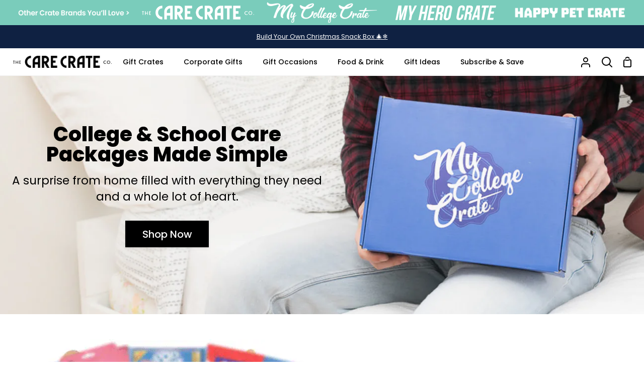

--- FILE ---
content_type: text/html; charset=utf-8
request_url: https://thecarecrateco.com/pages/gifts-for-college-students
body_size: 45835
content:
<!doctype html>
<html class="no-js supports-no-cookies" lang="en"><head>
  <script src="//scripts.iconnode.com/107332.js"></script>
    <meta charset="utf-8">
    <meta http-equiv="X-UA-Compatible" content="IE=edge">
    <meta name="viewport" content="width=device-width,initial-scale=1,viewport-fit=cover">
    <meta name="theme-color" content="#fcfcee"><link rel="canonical" href="https://thecarecrateco.com/pages/gifts-for-college-students"><!-- ======================= Story Theme V3.2.0 ========================= -->

    <link rel="preconnect" href="https://cdn.shopify.com" crossorigin>
    <link rel="preconnect" href="https://fonts.shopify.com" crossorigin>
    <link rel="preconnect" href="https://monorail-edge.shopifysvc.com" crossorigin>

    <!-- Fonts -->
    <link rel="stylesheet" href="https://use.typekit.net/yjq1oyo.css">


    <link rel="preload" href="//thecarecrateco.com/cdn/shop/t/3/assets/lazysizes.js?v=111431644619468174291666099304" as="script">
    <link rel="preload" href="//thecarecrateco.com/cdn/shop/t/3/assets/vendor.js?v=70695348862828529181666099304" as="script">
    <link rel="preload" href="//thecarecrateco.com/cdn/shop/t/3/assets/theme.js?v=9772897591111559081670390201" as="script">
    <link rel="preload" href="//thecarecrateco.com/cdn/shop/t/3/assets/custom.css?v=149104915732843027781673988574" as="style">
    <link rel="preload" href="//thecarecrateco.com/cdn/shop/t/3/assets/theme.css?v=143214902403803495161668609856" as="style">

    
      <link rel="shortcut icon" href="//thecarecrateco.com/cdn/shop/files/CareCreate-LogoMark_dark_32x32.png?v=1666116933" type="image/png">


    <!-- Title and description ================================================ -->
    
    <title>
      

      Gifts for College Students
&ndash;
        The Care Crate Co.

    </title><!-- /snippets/social-meta-tags.liquid -->

<meta property="og:site_name" content="The Care Crate Co.">
<meta property="og:url" content="https://thecarecrateco.com/pages/gifts-for-college-students">
<meta property="og:title" content="Gifts for College Students">
<meta property="og:type" content="website">
<meta property="og:description" content="Premium care packages that include a wide variety of snacks, candy &amp; gifts."><meta property="og:image" content="http://thecarecrateco.com/cdn/shop/files/carecrate-social.jpg?v=1674752325">
  <meta property="og:image:secure_url" content="https://thecarecrateco.com/cdn/shop/files/carecrate-social.jpg?v=1674752325">
  <meta property="og:image:width" content="1200">
  <meta property="og:image:height" content="686"><meta name="twitter:card" content="summary_large_image">
<meta name="twitter:title" content="Gifts for College Students">
<meta name="twitter:description" content="Premium care packages that include a wide variety of snacks, candy &amp; gifts.">


    <!-- CSS ================================================================== -->

    <link href="//thecarecrateco.com/cdn/shop/t/3/assets/font-settings.css?v=51836957980780895471764019157" rel="stylesheet" type="text/css" media="all" />

    

<style data-shopify>


:root {/*================ Font Variables ================*/

--FONT-WEIGHT-BODY: 400;

--FONT-WEIGHT-BODY-MID: 500;
--FONT-WEIGHT-BODY-BOLD: 700;

--FONT-STACK-BODY: Poppins, sans-serif;
--FONT-STYLE-BODY: normal;
--FONT-ADJUST-BODY: 1.0;


--FONT-WEIGHT-HEADING: 700;
--FONT-WEIGHT-HEADING-BOLD: 800;

--FONT-STACK-HEADING: Poppins, sans-serif;
--FONT-STYLE-HEADING: normal;
--FONT-ADJUST-HEADING: 1.0;

--FONT-STACK-NAV: Poppins, sans-serif;
--FONT-STYLE-NAV: normal;
--FONT-ADJUST-NAV: 1.0;

--FONT-WEIGHT-NAV: 700;
--FONT-WEIGHT-NAV-BOLD: 800;

--FONT-WEIGHT-ACCENT: 400;
--FONT-WEIGHT-ACCENT-BOLD: 500;

--FONT-STACK-ACCENT: Poppins, sans-serif;
--FONT-STYLE-ACCENT: normal;
--FONT-ADJUST-ACCENT: 1.0;


/*================ Color Variables ================*/
--LAYOUT-WIDTH: 1300px;
--LAYOUT-GUTTER: 24px;
--LAYOUT-OUTER: 24px;
--LAYOUT-CONTAINER: 1400px;


/*================ Color Variables ================*/
/* ===  Backgrounds ===*/
--COLOR-BG: #ffffff;
--COLOR-BG-ACCENT: #dbf1ed;

/* === Text colors ===*/
--COLOR-TEXT-DARK: #000000;
--COLOR-TEXT: #000000;
--COLOR-TEXT-LIGHT: #4d4d4d;

/* === Shades of grey ===*/
--COLOR-A5:  rgba(0, 0, 0, 0.05);
--COLOR-A10: rgba(0, 0, 0, 0.1);
--COLOR-A20: rgba(0, 0, 0, 0.2);
--COLOR-A30: rgba(0, 0, 0, 0.3);
--COLOR-A40: rgba(0, 0, 0, 0.4);
--COLOR-A50: rgba(0, 0, 0, 0.5);
--COLOR-A60: rgba(0, 0, 0, 0.6);
--COLOR-A70: rgba(0, 0, 0, 0.7);
--COLOR-A80: rgba(0, 0, 0, 0.8);
--COLOR-A90: rgba(0, 0, 0, 0.9);
--COLOR-A95: rgba(0, 0, 0, 0.95);

/* === Product badges ===*/
--COLOR-BADGE: #7accbb;
--COLOR-BADGE-TEXT: #0f2142;

/* === Rounding ===*/

  --RADIUS-BTN: 0px;
  --RADIUS-FORM: 0px;



  --RADIUS-XL: 0px;
  --RADIUS-LG: 0px;
  --RADIUS: 0px;
  --RADIUS-SM: 0px;


/* === Border colors ===*/
--COLOR-BORDER: #0f2142;
--COLOR-BORDER-LIGHT: #11254a;/* === Accent-cool ===*/
--COLOR-SECONDARY: #fcfcee;
--COLOR-SECONDARY-HOVER: #fafaa5;
--COLOR-SECONDARY-FADE: rgba(252, 252, 238, 0.05);
--COLOR-SECONDARY-SHADOW: rgba(229, 229, 108, 0.1);
--COLOR-SECONDARY-FADE-HOVER: rgba(252, 252, 238, 0.1);--COLOR-SECONDARY-OPPOSITE: #000000;

/* === Accent-warm ===*/
--COLOR-PRIMARY: #7accbb;
--COLOR-PRIMARY-HOVER: #32c7a8;
--COLOR-PRIMARY-FADE: rgba(122, 204, 187, 0.05);
--COLOR-PRIMARY-FADE-HOVER: rgba(122, 204, 187, 0.1);
--COLOR-PRIMARY-SHADOW: rgba(48, 125, 109, 0.1);--COLOR-PRIMARY-OPPOSITE: #000000;




/* ================ Inverted Color Variables ================ */

--INVERSE-BG: #0f2142;
--INVERSE-BG-ACCENT: #7accbb;

/* === Text colors ===*/
--INVERSE-TEXT-DARK: #ffffff;
--INVERSE-TEXT: #ffffff;
--INVERSE-TEXT-LIGHT: #b7bcc6;

/* === Bright color ===*/
--INVERSE-PRIMARY: #7accbb;
--INVERSE-PRIMARY-HOVER: #32c7a8;
--INVERSE-PRIMARY-FADE: rgba(122, 204, 187, 0.05);
--INVERSE-PRIMARY-FADE-HOVER: rgba(122, 204, 187, 0.1);
--INVERSE-PRIMARY-SHADOW: rgba(48, 125, 109, 0.1);--INVERSE-PRIMARY-OPPOSITE: #000000;


/* === Second Color ===*/
--INVERSE-SECONDARY: #fcfcee;
--INVERSE-SECONDARY-HOVER: #fafaa5;
--INVERSE-SECONDARY-FADE: rgba(252, 252, 238, 0.05);
--INVERSE-SECONDARY-FADE-HOVER: rgba(252, 252, 238, 0.1);
--INVERSE-SECONDARY-SHADOW: rgba(229, 229, 108, 0.1);--INVERSE-SECONDARY-OPPOSITE: #050501;

/* === Shades of grey ===*/
--INVERSE-A5:  rgba(255, 255, 255, 0.05);
--INVERSE-A10: rgba(255, 255, 255, 0.1);
--INVERSE-A20: rgba(255, 255, 255, 0.2);
--INVERSE-A35: rgba(255, 255, 255, 0.3);
--INVERSE-A80: rgba(255, 255, 255, 0.8);
--INVERSE-A90: rgba(255, 255, 255, 0.9);
--INVERSE-A95: rgba(255, 255, 255, 0.95);

/* === Border colors ===*/
--INVERSE-BORDER: #dbf1ed;
--INVERSE-BORDER-LIGHT: #d4eee9;

/* ================ End Inverted Color Variables ================ */


/* === Footer Bar ===*/
--COLOR-FOOTER-BG: #0f2142;
--COLOR-FOOTER-TEXT: #ffffff;
--COLOR-FOOTER-TEXT-HOVER: #d9d9d9;
--COLOR-FOOTER-A8:  rgba(0, 0, 0, 0.08);
--COLOR-FOOTER-A15: rgba(0, 0, 0, 0.15);

/* === Nav and dropdown link background ===*/
--COLOR-NAV: #ffffff;
--COLOR-NAV-a50:  rgba(0, 0, 0, 0.5);

--COLOR-NAV-BORDER: #f2f2f2;

--COLOR-NAV-BORDER-HAIRLINE: #f7f7f7;

--COLOR-NAV-TEXT: #000000;
--COLOR-NAV-TEXT-DARK: #000000;
--COLOR-NAV-TEXT-BRIGHT: #1f1f1f;
--COLOR-NAV-TEXT-TRANSPARENT: #0f2142;
--COLOR-HIGHLIGHT-LINK: #ffa514;

--COLOR-NAV-TOOLBAR-BG: #0f2142;
--COLOR-NAV-TOOLBAR-TEXT: #ffffff;

/* ================ Special ================ */
--COLOR-SUCCESS: #51c88e;
--COLOR-SUCCESS-FADE: rgba(81, 200, 142, 0.05);
--COLOR-ERROR: #ff8484;
--COLOR-ERROR-FADE: rgba(255, 132, 132, 0.05);
--COLOR-WARN: #ffc896;
--COLOR-WARN-FADE: rgba(255, 200, 150, 0.05);

/* ================ Photo correction ================ */
--PHOTO-CORRECTION: 100%;

/* ================ 3D Models ================ */
--progress-bar-color: #000000;




}

</style>

    <link href="//thecarecrateco.com/cdn/shop/t/3/assets/theme.css?v=143214902403803495161668609856" rel="stylesheet" type="text/css" media="all" />

    <script>
      document.documentElement.className = document.documentElement.className.replace('no-js', 'js');
      let root = '/';
      if (root[root.length - 1] !== '/') {
        root = `${root}/`;
      }
      window.theme = {
        routes: {
          root_url: root,
          cart: '/cart',
          cart_add_url: '/cart/add',
          product_recommendations_url: '/recommendations/products',
          search_url: '/search',
          account_addresses_url: '/account/addresses'
        },
        assets: {
          photoswipe: '//thecarecrateco.com/cdn/shop/t/3/assets/photoswipe.js?v=29365444203438451061666099300',
          smoothscroll: '//thecarecrateco.com/cdn/shop/t/3/assets/smoothscroll.js?v=37906625415260927261666099304',
          swatches: '//thecarecrateco.com/cdn/shop/t/3/assets/swatches.json?v=56005079042391682951666099305',
          base: "//thecarecrateco.com/cdn/shop/t/3/assets/"
        },
        strings: {
          addToCart: "Add to Cart",
          soldOut: "Sold Out",
          unavailable: "Unavailable",
          preOrder: "Pre-Order",
          unitPrice: "Unit price",
          unitPriceSeparator: "per",
          swatchesKey: "Color, Colour",
          estimateShipping: "Estimate shipping",
          noShippingAvailable: "We do not ship to this destination.",
          free: "Free",
          from: "From",
          sale: "Sale",
          subscription: "Subscription",
          stockout: "All available stock is in cart",
          products: "Products",
          pages: "Pages",
          collections: "Collections",
          resultsFor: "Results for",
          noResultsFor: "No results for",
          articles: "Articles",
          successMessage: "Link copied to clipboard"
        },
        shop: {
          assets: "//thecarecrateco.com/cdn/shop/t/3/assets/"
        },
        settings: {
          badge_sale_type: "dollar",
          search_products: true,
          search_collections: false,
          search_pages: false,
          search_articles: false,
          currency_code_enable: false,
          excluded_collections_strict: ["all"," frontpage"],
          excluded_collections: ["sibling"]
        },
        info: {
          name: 'story'
        },
        version: '3.2.0',
        animations: false,
        moneyFormat: "${{amount}}",
        currencyCode: "USD"
      };

      // When image loads, clear the background placeholder
      document.addEventListener('lazyloaded', (e) => {
        const holderTarget = e.target.closest('[data-wipe-background]');
        if (holderTarget) {
          holderTarget.style.backgroundImage = 'none';
        }
      });
    </script><!-- Theme Javascript ============================================================== -->
    <script src="//thecarecrateco.com/cdn/shop/t/3/assets/lazysizes.js?v=111431644619468174291666099304" async="async"></script>
    <script src="//thecarecrateco.com/cdn/shop/t/3/assets/vendor.js?v=70695348862828529181666099304" defer="defer"></script>
    <script src="//thecarecrateco.com/cdn/shop/t/3/assets/theme.js?v=9772897591111559081670390201" defer="defer"></script>

    <script type="text/javascript">
      if (window.MSInputMethodContext && document.documentMode) {
        var scripts = document.getElementsByTagName('script')[0];
        var polyfill = document.createElement("script");
        polyfill.defer = true;
        polyfill.src = "//thecarecrateco.com/cdn/shop/t/3/assets/ie11.js?v=144489047535103983231666099304";

        scripts.parentNode.insertBefore(polyfill, scripts);
      }
    </script>

    

    <!-- Shopify app scripts =========================================================== -->

    <script>window.performance && window.performance.mark && window.performance.mark('shopify.content_for_header.start');</script><meta name="facebook-domain-verification" content="ozq5rjlk4xxt113etumyymk9ooiyg1">
<meta name="google-site-verification" content="S4bdCbxBC1_qJoY7mIijYW8Kbf_5X6m7uggGVu-0hG8">
<meta id="shopify-digital-wallet" name="shopify-digital-wallet" content="/60358033540/digital_wallets/dialog">
<meta name="shopify-checkout-api-token" content="30f3db8db7c6d6ba29f0edc24f94261c">
<meta id="in-context-paypal-metadata" data-shop-id="60358033540" data-venmo-supported="false" data-environment="production" data-locale="en_US" data-paypal-v4="true" data-currency="USD">
<script async="async" src="/checkouts/internal/preloads.js?locale=en-US"></script>
<link rel="preconnect" href="https://shop.app" crossorigin="anonymous">
<script async="async" src="https://shop.app/checkouts/internal/preloads.js?locale=en-US&shop_id=60358033540" crossorigin="anonymous"></script>
<script id="apple-pay-shop-capabilities" type="application/json">{"shopId":60358033540,"countryCode":"US","currencyCode":"USD","merchantCapabilities":["supports3DS"],"merchantId":"gid:\/\/shopify\/Shop\/60358033540","merchantName":"The Care Crate Co.","requiredBillingContactFields":["postalAddress","email"],"requiredShippingContactFields":["postalAddress","email"],"shippingType":"shipping","supportedNetworks":["visa","masterCard","amex","discover","elo","jcb"],"total":{"type":"pending","label":"The Care Crate Co.","amount":"1.00"},"shopifyPaymentsEnabled":true,"supportsSubscriptions":true}</script>
<script id="shopify-features" type="application/json">{"accessToken":"30f3db8db7c6d6ba29f0edc24f94261c","betas":["rich-media-storefront-analytics"],"domain":"thecarecrateco.com","predictiveSearch":true,"shopId":60358033540,"locale":"en"}</script>
<script>var Shopify = Shopify || {};
Shopify.shop = "carecrateco.myshopify.com";
Shopify.locale = "en";
Shopify.currency = {"active":"USD","rate":"1.0"};
Shopify.country = "US";
Shopify.theme = {"name":"carecreate-site-build\/main","id":127899697284,"schema_name":"Story","schema_version":"3.2.0","theme_store_id":null,"role":"main"};
Shopify.theme.handle = "null";
Shopify.theme.style = {"id":null,"handle":null};
Shopify.cdnHost = "thecarecrateco.com/cdn";
Shopify.routes = Shopify.routes || {};
Shopify.routes.root = "/";</script>
<script type="module">!function(o){(o.Shopify=o.Shopify||{}).modules=!0}(window);</script>
<script>!function(o){function n(){var o=[];function n(){o.push(Array.prototype.slice.apply(arguments))}return n.q=o,n}var t=o.Shopify=o.Shopify||{};t.loadFeatures=n(),t.autoloadFeatures=n()}(window);</script>
<script>
  window.ShopifyPay = window.ShopifyPay || {};
  window.ShopifyPay.apiHost = "shop.app\/pay";
  window.ShopifyPay.redirectState = null;
</script>
<script id="shop-js-analytics" type="application/json">{"pageType":"page"}</script>
<script defer="defer" async type="module" src="//thecarecrateco.com/cdn/shopifycloud/shop-js/modules/v2/client.init-shop-cart-sync_DtuiiIyl.en.esm.js"></script>
<script defer="defer" async type="module" src="//thecarecrateco.com/cdn/shopifycloud/shop-js/modules/v2/chunk.common_CUHEfi5Q.esm.js"></script>
<script type="module">
  await import("//thecarecrateco.com/cdn/shopifycloud/shop-js/modules/v2/client.init-shop-cart-sync_DtuiiIyl.en.esm.js");
await import("//thecarecrateco.com/cdn/shopifycloud/shop-js/modules/v2/chunk.common_CUHEfi5Q.esm.js");

  window.Shopify.SignInWithShop?.initShopCartSync?.({"fedCMEnabled":true,"windoidEnabled":true});

</script>
<script>
  window.Shopify = window.Shopify || {};
  if (!window.Shopify.featureAssets) window.Shopify.featureAssets = {};
  window.Shopify.featureAssets['shop-js'] = {"shop-cart-sync":["modules/v2/client.shop-cart-sync_DFoTY42P.en.esm.js","modules/v2/chunk.common_CUHEfi5Q.esm.js"],"init-fed-cm":["modules/v2/client.init-fed-cm_D2UNy1i2.en.esm.js","modules/v2/chunk.common_CUHEfi5Q.esm.js"],"init-shop-email-lookup-coordinator":["modules/v2/client.init-shop-email-lookup-coordinator_BQEe2rDt.en.esm.js","modules/v2/chunk.common_CUHEfi5Q.esm.js"],"shop-cash-offers":["modules/v2/client.shop-cash-offers_3CTtReFF.en.esm.js","modules/v2/chunk.common_CUHEfi5Q.esm.js","modules/v2/chunk.modal_BewljZkx.esm.js"],"shop-button":["modules/v2/client.shop-button_C6oxCjDL.en.esm.js","modules/v2/chunk.common_CUHEfi5Q.esm.js"],"init-windoid":["modules/v2/client.init-windoid_5pix8xhK.en.esm.js","modules/v2/chunk.common_CUHEfi5Q.esm.js"],"avatar":["modules/v2/client.avatar_BTnouDA3.en.esm.js"],"init-shop-cart-sync":["modules/v2/client.init-shop-cart-sync_DtuiiIyl.en.esm.js","modules/v2/chunk.common_CUHEfi5Q.esm.js"],"shop-toast-manager":["modules/v2/client.shop-toast-manager_BYv_8cH1.en.esm.js","modules/v2/chunk.common_CUHEfi5Q.esm.js"],"pay-button":["modules/v2/client.pay-button_FnF9EIkY.en.esm.js","modules/v2/chunk.common_CUHEfi5Q.esm.js"],"shop-login-button":["modules/v2/client.shop-login-button_CH1KUpOf.en.esm.js","modules/v2/chunk.common_CUHEfi5Q.esm.js","modules/v2/chunk.modal_BewljZkx.esm.js"],"init-customer-accounts-sign-up":["modules/v2/client.init-customer-accounts-sign-up_aj7QGgYS.en.esm.js","modules/v2/client.shop-login-button_CH1KUpOf.en.esm.js","modules/v2/chunk.common_CUHEfi5Q.esm.js","modules/v2/chunk.modal_BewljZkx.esm.js"],"init-shop-for-new-customer-accounts":["modules/v2/client.init-shop-for-new-customer-accounts_NbnYRf_7.en.esm.js","modules/v2/client.shop-login-button_CH1KUpOf.en.esm.js","modules/v2/chunk.common_CUHEfi5Q.esm.js","modules/v2/chunk.modal_BewljZkx.esm.js"],"init-customer-accounts":["modules/v2/client.init-customer-accounts_ppedhqCH.en.esm.js","modules/v2/client.shop-login-button_CH1KUpOf.en.esm.js","modules/v2/chunk.common_CUHEfi5Q.esm.js","modules/v2/chunk.modal_BewljZkx.esm.js"],"shop-follow-button":["modules/v2/client.shop-follow-button_CMIBBa6u.en.esm.js","modules/v2/chunk.common_CUHEfi5Q.esm.js","modules/v2/chunk.modal_BewljZkx.esm.js"],"lead-capture":["modules/v2/client.lead-capture_But0hIyf.en.esm.js","modules/v2/chunk.common_CUHEfi5Q.esm.js","modules/v2/chunk.modal_BewljZkx.esm.js"],"checkout-modal":["modules/v2/client.checkout-modal_BBxc70dQ.en.esm.js","modules/v2/chunk.common_CUHEfi5Q.esm.js","modules/v2/chunk.modal_BewljZkx.esm.js"],"shop-login":["modules/v2/client.shop-login_hM3Q17Kl.en.esm.js","modules/v2/chunk.common_CUHEfi5Q.esm.js","modules/v2/chunk.modal_BewljZkx.esm.js"],"payment-terms":["modules/v2/client.payment-terms_CAtGlQYS.en.esm.js","modules/v2/chunk.common_CUHEfi5Q.esm.js","modules/v2/chunk.modal_BewljZkx.esm.js"]};
</script>
<script>(function() {
  var isLoaded = false;
  function asyncLoad() {
    if (isLoaded) return;
    isLoaded = true;
    var urls = ["https:\/\/cdn.nfcube.com\/9d726e0c6cc04865dfaf7adc2b1cfe2a.js?shop=carecrateco.myshopify.com","https:\/\/static.rechargecdn.com\/assets\/js\/widget.min.js?shop=carecrateco.myshopify.com","https:\/\/ufe.helixo.co\/scripts\/sdk.min.js?shop=carecrateco.myshopify.com","https:\/\/d1o5e9vlirdalo.cloudfront.net\/vfLoader.js?pk=thecarecrateco\u0026e=prod\u0026shop=carecrateco.myshopify.com","https:\/\/widgets.juniphq.com\/v1\/junip_shopify.js?shop=carecrateco.myshopify.com"];
    for (var i = 0; i < urls.length; i++) {
      var s = document.createElement('script');
      s.type = 'text/javascript';
      s.async = true;
      s.src = urls[i];
      var x = document.getElementsByTagName('script')[0];
      x.parentNode.insertBefore(s, x);
    }
  };
  if(window.attachEvent) {
    window.attachEvent('onload', asyncLoad);
  } else {
    window.addEventListener('load', asyncLoad, false);
  }
})();</script>
<script id="__st">var __st={"a":60358033540,"offset":-18000,"reqid":"48f5bca1-645e-4769-9020-31523e9ec559-1766864743","pageurl":"thecarecrateco.com\/pages\/gifts-for-college-students","s":"pages-92701294724","u":"610d69fe6989","p":"page","rtyp":"page","rid":92701294724};</script>
<script>window.ShopifyPaypalV4VisibilityTracking = true;</script>
<script id="captcha-bootstrap">!function(){'use strict';const t='contact',e='account',n='new_comment',o=[[t,t],['blogs',n],['comments',n],[t,'customer']],c=[[e,'customer_login'],[e,'guest_login'],[e,'recover_customer_password'],[e,'create_customer']],r=t=>t.map((([t,e])=>`form[action*='/${t}']:not([data-nocaptcha='true']) input[name='form_type'][value='${e}']`)).join(','),a=t=>()=>t?[...document.querySelectorAll(t)].map((t=>t.form)):[];function s(){const t=[...o],e=r(t);return a(e)}const i='password',u='form_key',d=['recaptcha-v3-token','g-recaptcha-response','h-captcha-response',i],f=()=>{try{return window.sessionStorage}catch{return}},m='__shopify_v',_=t=>t.elements[u];function p(t,e,n=!1){try{const o=window.sessionStorage,c=JSON.parse(o.getItem(e)),{data:r}=function(t){const{data:e,action:n}=t;return t[m]||n?{data:e,action:n}:{data:t,action:n}}(c);for(const[e,n]of Object.entries(r))t.elements[e]&&(t.elements[e].value=n);n&&o.removeItem(e)}catch(o){console.error('form repopulation failed',{error:o})}}const l='form_type',E='cptcha';function T(t){t.dataset[E]=!0}const w=window,h=w.document,L='Shopify',v='ce_forms',y='captcha';let A=!1;((t,e)=>{const n=(g='f06e6c50-85a8-45c8-87d0-21a2b65856fe',I='https://cdn.shopify.com/shopifycloud/storefront-forms-hcaptcha/ce_storefront_forms_captcha_hcaptcha.v1.5.2.iife.js',D={infoText:'Protected by hCaptcha',privacyText:'Privacy',termsText:'Terms'},(t,e,n)=>{const o=w[L][v],c=o.bindForm;if(c)return c(t,g,e,D).then(n);var r;o.q.push([[t,g,e,D],n]),r=I,A||(h.body.append(Object.assign(h.createElement('script'),{id:'captcha-provider',async:!0,src:r})),A=!0)});var g,I,D;w[L]=w[L]||{},w[L][v]=w[L][v]||{},w[L][v].q=[],w[L][y]=w[L][y]||{},w[L][y].protect=function(t,e){n(t,void 0,e),T(t)},Object.freeze(w[L][y]),function(t,e,n,w,h,L){const[v,y,A,g]=function(t,e,n){const i=e?o:[],u=t?c:[],d=[...i,...u],f=r(d),m=r(i),_=r(d.filter((([t,e])=>n.includes(e))));return[a(f),a(m),a(_),s()]}(w,h,L),I=t=>{const e=t.target;return e instanceof HTMLFormElement?e:e&&e.form},D=t=>v().includes(t);t.addEventListener('submit',(t=>{const e=I(t);if(!e)return;const n=D(e)&&!e.dataset.hcaptchaBound&&!e.dataset.recaptchaBound,o=_(e),c=g().includes(e)&&(!o||!o.value);(n||c)&&t.preventDefault(),c&&!n&&(function(t){try{if(!f())return;!function(t){const e=f();if(!e)return;const n=_(t);if(!n)return;const o=n.value;o&&e.removeItem(o)}(t);const e=Array.from(Array(32),(()=>Math.random().toString(36)[2])).join('');!function(t,e){_(t)||t.append(Object.assign(document.createElement('input'),{type:'hidden',name:u})),t.elements[u].value=e}(t,e),function(t,e){const n=f();if(!n)return;const o=[...t.querySelectorAll(`input[type='${i}']`)].map((({name:t})=>t)),c=[...d,...o],r={};for(const[a,s]of new FormData(t).entries())c.includes(a)||(r[a]=s);n.setItem(e,JSON.stringify({[m]:1,action:t.action,data:r}))}(t,e)}catch(e){console.error('failed to persist form',e)}}(e),e.submit())}));const S=(t,e)=>{t&&!t.dataset[E]&&(n(t,e.some((e=>e===t))),T(t))};for(const o of['focusin','change'])t.addEventListener(o,(t=>{const e=I(t);D(e)&&S(e,y())}));const B=e.get('form_key'),M=e.get(l),P=B&&M;t.addEventListener('DOMContentLoaded',(()=>{const t=y();if(P)for(const e of t)e.elements[l].value===M&&p(e,B);[...new Set([...A(),...v().filter((t=>'true'===t.dataset.shopifyCaptcha))])].forEach((e=>S(e,t)))}))}(h,new URLSearchParams(w.location.search),n,t,e,['guest_login'])})(!0,!0)}();</script>
<script integrity="sha256-4kQ18oKyAcykRKYeNunJcIwy7WH5gtpwJnB7kiuLZ1E=" data-source-attribution="shopify.loadfeatures" defer="defer" src="//thecarecrateco.com/cdn/shopifycloud/storefront/assets/storefront/load_feature-a0a9edcb.js" crossorigin="anonymous"></script>
<script crossorigin="anonymous" defer="defer" src="//thecarecrateco.com/cdn/shopifycloud/storefront/assets/shopify_pay/storefront-65b4c6d7.js?v=20250812"></script>
<script data-source-attribution="shopify.dynamic_checkout.dynamic.init">var Shopify=Shopify||{};Shopify.PaymentButton=Shopify.PaymentButton||{isStorefrontPortableWallets:!0,init:function(){window.Shopify.PaymentButton.init=function(){};var t=document.createElement("script");t.src="https://thecarecrateco.com/cdn/shopifycloud/portable-wallets/latest/portable-wallets.en.js",t.type="module",document.head.appendChild(t)}};
</script>
<script data-source-attribution="shopify.dynamic_checkout.buyer_consent">
  function portableWalletsHideBuyerConsent(e){var t=document.getElementById("shopify-buyer-consent"),n=document.getElementById("shopify-subscription-policy-button");t&&n&&(t.classList.add("hidden"),t.setAttribute("aria-hidden","true"),n.removeEventListener("click",e))}function portableWalletsShowBuyerConsent(e){var t=document.getElementById("shopify-buyer-consent"),n=document.getElementById("shopify-subscription-policy-button");t&&n&&(t.classList.remove("hidden"),t.removeAttribute("aria-hidden"),n.addEventListener("click",e))}window.Shopify?.PaymentButton&&(window.Shopify.PaymentButton.hideBuyerConsent=portableWalletsHideBuyerConsent,window.Shopify.PaymentButton.showBuyerConsent=portableWalletsShowBuyerConsent);
</script>
<script data-source-attribution="shopify.dynamic_checkout.cart.bootstrap">document.addEventListener("DOMContentLoaded",(function(){function t(){return document.querySelector("shopify-accelerated-checkout-cart, shopify-accelerated-checkout")}if(t())Shopify.PaymentButton.init();else{new MutationObserver((function(e,n){t()&&(Shopify.PaymentButton.init(),n.disconnect())})).observe(document.body,{childList:!0,subtree:!0})}}));
</script>
<link id="shopify-accelerated-checkout-styles" rel="stylesheet" media="screen" href="https://thecarecrateco.com/cdn/shopifycloud/portable-wallets/latest/accelerated-checkout-backwards-compat.css" crossorigin="anonymous">
<style id="shopify-accelerated-checkout-cart">
        #shopify-buyer-consent {
  margin-top: 1em;
  display: inline-block;
  width: 100%;
}

#shopify-buyer-consent.hidden {
  display: none;
}

#shopify-subscription-policy-button {
  background: none;
  border: none;
  padding: 0;
  text-decoration: underline;
  font-size: inherit;
  cursor: pointer;
}

#shopify-subscription-policy-button::before {
  box-shadow: none;
}

      </style>

<script>window.performance && window.performance.mark && window.performance.mark('shopify.content_for_header.end');</script>
    <!--Gem_Page_Header_Script-->
    
<link rel="preconnect" href="https://ucarecdn.com">
<link rel="dns-prefetch" href="https://ucarecdn.com">

<link rel="preconnect" href="https://d1um8515vdn9kb.cloudfront.net">
<link rel="dns-prefetch" href="https://d1um8515vdn9kb.cloudfront.net">

<link rel="preconnect" href="https://maxcdn.bootstrapcdn.com">
<link rel="dns-prefetch" href="https://maxcdn.bootstrapcdn.com">

<link rel="preconnect" href="https://fonts.gstatic.com">
<link rel="dns-prefetch" href="https://fonts.gstatic.com">

<link rel="preconnect" href="https://fonts.googleapis.com">
<link rel="dns-prefetch" href="https://fonts.googleapis.com">

    


    <!--End_Gem_Page_Header_Script-->

    <!-- GET EMAILS -->
    <script type=“text/javascript”>
      !function(){var geq=window.geq=window.geq||[];if(geq.initialize) return;if (geq.invoked){if (window.console && console.error) {console.error(“GE snippet included twice.“);}return;}geq.invoked = true;geq.methods = [“page”, “suppress”, “trackOrder”, “identify”, “addToCart”, “callBack”, “event”];geq.factory = function(method){return function(){var args = Array.prototype.slice.call(arguments);args.unshift(method);geq.push(args);return geq;};};for (var i = 0; i < geq.methods.length; i++) {var key = geq.methods[i];geq[key] = geq.factory(key);}geq.load = function(key){var script = document.createElement(“script”);script.type = “text/javascript”;script.async = true;if (location.href.includes(“vge=true”)) {script.src = “https://s3-us-west-2.amazonaws.com/jsstore/a/” + key + “/ge.js?v=” + Math.random();} else {script.src = “https://s3-us-west-2.amazonaws.com/jsstore/a/” + key + “/ge.js”;}var first = document.getElementsByTagName(“script”)[0];first.parentNode.insertBefore(script, first);};geq.SNIPPET_VERSION = “1.6.1";
      geq.load(“020HV48”);}();
    </script>
    <script>geq.page()</script>
    <!-- Google tag (gtag.js) -->
    <script async src="https://www.googletagmanager.com/gtag/js?id=AW-735844436"></script>
    <script>
      window.dataLayer = window.dataLayer || [];
      function gtag(){dataLayer.push(arguments);}
      gtag('js', new Date());

    gtag('config', 'AW-735844436');
  </script>

  <script type="text/javascript">
    (function(c,l,a,r,i,t,y){
        c[a]=c[a]||function(){(c[a].q=c[a].q||[]).push(arguments)};
        t=l.createElement(r);t.async=1;t.src="https://www.clarity.ms/tag/"+i;
        y=l.getElementsByTagName(r)[0];y.parentNode.insertBefore(t,y);
    })(window, document, "clarity", "script", "fn4xwbe3vm");
  </script>

  <!-- Google Tag Manager -->
<script>(function(w,d,s,l,i){w[l]=w[l]||[];w[l].push({'gtm.start':
new Date().getTime(),event:'gtm.js'});var f=d.getElementsByTagName(s)[0],
j=d.createElement(s),dl=l!='dataLayer'?'&l='+l:'';j.async=true;j.src=
'https://www.googletagmanager.com/gtm.js?id='+i+dl;f.parentNode.insertBefore(j,f);
})(window,document,'script','dataLayer','GTM-N8PXQPS');</script>
<!-- End Google Tag Manager -->
    
  
   <script defer>

    /**
     * IMPORTANT!
     * Do not edit this file. Any changes made could be overwritten by Multiship at
     * any time. If you need assistance, please reach out to us at support@gist-apps.com.
     *
     * The below code is critical to the functionality of Multiship's multiple shipping
     * address and bundle features. It also greatly improves the load time of the
     * application.
     */

    if (typeof(GIST) == 'undefined') {
      window.GIST = GIST = {};
    }
    if (typeof(GIST.f) == 'undefined') {
      GIST.f = {};
    }

    

    


  </script>

  


  


      	 
<!-- BEGIN app block: shopify://apps/klaviyo-email-marketing-sms/blocks/klaviyo-onsite-embed/2632fe16-c075-4321-a88b-50b567f42507 -->












  <script async src="https://static.klaviyo.com/onsite/js/UXz2Di/klaviyo.js?company_id=UXz2Di"></script>
  <script>!function(){if(!window.klaviyo){window._klOnsite=window._klOnsite||[];try{window.klaviyo=new Proxy({},{get:function(n,i){return"push"===i?function(){var n;(n=window._klOnsite).push.apply(n,arguments)}:function(){for(var n=arguments.length,o=new Array(n),w=0;w<n;w++)o[w]=arguments[w];var t="function"==typeof o[o.length-1]?o.pop():void 0,e=new Promise((function(n){window._klOnsite.push([i].concat(o,[function(i){t&&t(i),n(i)}]))}));return e}}})}catch(n){window.klaviyo=window.klaviyo||[],window.klaviyo.push=function(){var n;(n=window._klOnsite).push.apply(n,arguments)}}}}();</script>

  




  <script>
    window.klaviyoReviewsProductDesignMode = false
  </script>







<!-- END app block --><!-- BEGIN app block: shopify://apps/gempages-builder/blocks/embed-gp-script-head/20b379d4-1b20-474c-a6ca-665c331919f3 -->














<!-- END app block --><!-- BEGIN app block: shopify://apps/ufe-cross-sell-upsell-bundle/blocks/app-embed/588d2ac5-62f3-4ccd-8638-da98ec61fa90 -->



<script>
  window.isUfeInstalled = true;
  
  window.ufeStore = {
    collections: [],
    tags: ''.split(','),
    selectedVariantId: null,
    moneyFormat: "${{amount}}",
    moneyFormatWithCurrency: "${{amount}} USD",
    currency: "USD",
    customerId: null,
    productAvailable: null,
    productMapping: [],
    meta: {
        pageType: 'static' ,
        productId: null ,
        selectedVariantId: null,
        collectionId: null
    }
  }
  


  
    window.ufeStore.cartTotal = 0;
    window.ufeStore.cart = {"note":null,"attributes":{},"original_total_price":0,"total_price":0,"total_discount":0,"total_weight":0.0,"item_count":0,"items":[],"requires_shipping":false,"currency":"USD","items_subtotal_price":0,"cart_level_discount_applications":[],"checkout_charge_amount":0},
    
  

   window.ufeStore.localization = {};
  
  

  window.ufeStore.localization.availableCountries = ["US"];
  window.ufeStore.localization.availableLanguages = ["en"];

  console.log("%c UFE: Funnel Engines ⚡️ Full Throttle 🦾😎!", 'font-weight: bold; letter-spacing: 2px; font-family: system-ui, -apple-system, BlinkMacSystemFont, "Segoe UI", "Roboto", "Oxygen", "Ubuntu", Arial, sans-serif;font-size: 20px;color: rgb(25, 124, 255); text-shadow: 1px 1px 0 rgb(62, 246, 255)');
  console.log(`%c \n Funnels on The Care Crate Co. is powered by Upsell Funnel Engine. \n  \n   → Positive ROI Guaranteed \n   → #1 Upsell Funnel App\n   → Increased AOV & LTV\n   → All-In-One Upsell & Cross Sell\n  \n Know more: https://helixo.co/ufe \n\n  \n  `,'font-size: 12px;font-family: monospace;padding: 1px 2px;line-height: 1');
   
</script>


<script async src="https://ufe.helixo.co/scripts/sdk.min.js?shop=carecrateco.myshopify.com"></script><!-- END app block --><!-- BEGIN app block: shopify://apps/seoant-redirects/blocks/brokenlink-404/cc7b1996-e567-42d0-8862-356092041863 --><script type="text/javascript">
    !function(t){var e={};function r(n){if(e[n])return e[n].exports;var o=e[n]={i:n,l:!1,exports:{}};return t[n].call(o.exports,o,o.exports,r),o.l=!0,o.exports}r.m=t,r.c=e,r.d=function(t,e,n){r.o(t,e)||Object.defineProperty(t,e,{enumerable:!0,get:n})},r.r=function(t){"undefined"!==typeof Symbol&&Symbol.toStringTag&&Object.defineProperty(t,Symbol.toStringTag,{value:"Module"}),Object.defineProperty(t,"__esModule",{value:!0})},r.t=function(t,e){if(1&e&&(t=r(t)),8&e)return t;if(4&e&&"object"===typeof t&&t&&t.__esModule)return t;var n=Object.create(null);if(r.r(n),Object.defineProperty(n,"default",{enumerable:!0,value:t}),2&e&&"string"!=typeof t)for(var o in t)r.d(n,o,function(e){return t[e]}.bind(null,o));return n},r.n=function(t){var e=t&&t.__esModule?function(){return t.default}:function(){return t};return r.d(e,"a",e),e},r.o=function(t,e){return Object.prototype.hasOwnProperty.call(t,e)},r.p="",r(r.s=11)}([function(t,e,r){"use strict";var n=r(2),o=Object.prototype.toString;function i(t){return"[object Array]"===o.call(t)}function a(t){return"undefined"===typeof t}function u(t){return null!==t&&"object"===typeof t}function s(t){return"[object Function]"===o.call(t)}function c(t,e){if(null!==t&&"undefined"!==typeof t)if("object"!==typeof t&&(t=[t]),i(t))for(var r=0,n=t.length;r<n;r++)e.call(null,t[r],r,t);else for(var o in t)Object.prototype.hasOwnProperty.call(t,o)&&e.call(null,t[o],o,t)}t.exports={isArray:i,isArrayBuffer:function(t){return"[object ArrayBuffer]"===o.call(t)},isBuffer:function(t){return null!==t&&!a(t)&&null!==t.constructor&&!a(t.constructor)&&"function"===typeof t.constructor.isBuffer&&t.constructor.isBuffer(t)},isFormData:function(t){return"undefined"!==typeof FormData&&t instanceof FormData},isArrayBufferView:function(t){return"undefined"!==typeof ArrayBuffer&&ArrayBuffer.isView?ArrayBuffer.isView(t):t&&t.buffer&&t.buffer instanceof ArrayBuffer},isString:function(t){return"string"===typeof t},isNumber:function(t){return"number"===typeof t},isObject:u,isUndefined:a,isDate:function(t){return"[object Date]"===o.call(t)},isFile:function(t){return"[object File]"===o.call(t)},isBlob:function(t){return"[object Blob]"===o.call(t)},isFunction:s,isStream:function(t){return u(t)&&s(t.pipe)},isURLSearchParams:function(t){return"undefined"!==typeof URLSearchParams&&t instanceof URLSearchParams},isStandardBrowserEnv:function(){return("undefined"===typeof navigator||"ReactNative"!==navigator.product&&"NativeScript"!==navigator.product&&"NS"!==navigator.product)&&("undefined"!==typeof window&&"undefined"!==typeof document)},forEach:c,merge:function t(){var e={};function r(r,n){"object"===typeof e[n]&&"object"===typeof r?e[n]=t(e[n],r):e[n]=r}for(var n=0,o=arguments.length;n<o;n++)c(arguments[n],r);return e},deepMerge:function t(){var e={};function r(r,n){"object"===typeof e[n]&&"object"===typeof r?e[n]=t(e[n],r):e[n]="object"===typeof r?t({},r):r}for(var n=0,o=arguments.length;n<o;n++)c(arguments[n],r);return e},extend:function(t,e,r){return c(e,(function(e,o){t[o]=r&&"function"===typeof e?n(e,r):e})),t},trim:function(t){return t.replace(/^\s*/,"").replace(/\s*$/,"")}}},function(t,e,r){t.exports=r(12)},function(t,e,r){"use strict";t.exports=function(t,e){return function(){for(var r=new Array(arguments.length),n=0;n<r.length;n++)r[n]=arguments[n];return t.apply(e,r)}}},function(t,e,r){"use strict";var n=r(0);function o(t){return encodeURIComponent(t).replace(/%40/gi,"@").replace(/%3A/gi,":").replace(/%24/g,"$").replace(/%2C/gi,",").replace(/%20/g,"+").replace(/%5B/gi,"[").replace(/%5D/gi,"]")}t.exports=function(t,e,r){if(!e)return t;var i;if(r)i=r(e);else if(n.isURLSearchParams(e))i=e.toString();else{var a=[];n.forEach(e,(function(t,e){null!==t&&"undefined"!==typeof t&&(n.isArray(t)?e+="[]":t=[t],n.forEach(t,(function(t){n.isDate(t)?t=t.toISOString():n.isObject(t)&&(t=JSON.stringify(t)),a.push(o(e)+"="+o(t))})))})),i=a.join("&")}if(i){var u=t.indexOf("#");-1!==u&&(t=t.slice(0,u)),t+=(-1===t.indexOf("?")?"?":"&")+i}return t}},function(t,e,r){"use strict";t.exports=function(t){return!(!t||!t.__CANCEL__)}},function(t,e,r){"use strict";(function(e){var n=r(0),o=r(19),i={"Content-Type":"application/x-www-form-urlencoded"};function a(t,e){!n.isUndefined(t)&&n.isUndefined(t["Content-Type"])&&(t["Content-Type"]=e)}var u={adapter:function(){var t;return("undefined"!==typeof XMLHttpRequest||"undefined"!==typeof e&&"[object process]"===Object.prototype.toString.call(e))&&(t=r(6)),t}(),transformRequest:[function(t,e){return o(e,"Accept"),o(e,"Content-Type"),n.isFormData(t)||n.isArrayBuffer(t)||n.isBuffer(t)||n.isStream(t)||n.isFile(t)||n.isBlob(t)?t:n.isArrayBufferView(t)?t.buffer:n.isURLSearchParams(t)?(a(e,"application/x-www-form-urlencoded;charset=utf-8"),t.toString()):n.isObject(t)?(a(e,"application/json;charset=utf-8"),JSON.stringify(t)):t}],transformResponse:[function(t){if("string"===typeof t)try{t=JSON.parse(t)}catch(e){}return t}],timeout:0,xsrfCookieName:"XSRF-TOKEN",xsrfHeaderName:"X-XSRF-TOKEN",maxContentLength:-1,validateStatus:function(t){return t>=200&&t<300},headers:{common:{Accept:"application/json, text/plain, */*"}}};n.forEach(["delete","get","head"],(function(t){u.headers[t]={}})),n.forEach(["post","put","patch"],(function(t){u.headers[t]=n.merge(i)})),t.exports=u}).call(this,r(18))},function(t,e,r){"use strict";var n=r(0),o=r(20),i=r(3),a=r(22),u=r(25),s=r(26),c=r(7);t.exports=function(t){return new Promise((function(e,f){var l=t.data,p=t.headers;n.isFormData(l)&&delete p["Content-Type"];var h=new XMLHttpRequest;if(t.auth){var d=t.auth.username||"",m=t.auth.password||"";p.Authorization="Basic "+btoa(d+":"+m)}var y=a(t.baseURL,t.url);if(h.open(t.method.toUpperCase(),i(y,t.params,t.paramsSerializer),!0),h.timeout=t.timeout,h.onreadystatechange=function(){if(h&&4===h.readyState&&(0!==h.status||h.responseURL&&0===h.responseURL.indexOf("file:"))){var r="getAllResponseHeaders"in h?u(h.getAllResponseHeaders()):null,n={data:t.responseType&&"text"!==t.responseType?h.response:h.responseText,status:h.status,statusText:h.statusText,headers:r,config:t,request:h};o(e,f,n),h=null}},h.onabort=function(){h&&(f(c("Request aborted",t,"ECONNABORTED",h)),h=null)},h.onerror=function(){f(c("Network Error",t,null,h)),h=null},h.ontimeout=function(){var e="timeout of "+t.timeout+"ms exceeded";t.timeoutErrorMessage&&(e=t.timeoutErrorMessage),f(c(e,t,"ECONNABORTED",h)),h=null},n.isStandardBrowserEnv()){var v=r(27),g=(t.withCredentials||s(y))&&t.xsrfCookieName?v.read(t.xsrfCookieName):void 0;g&&(p[t.xsrfHeaderName]=g)}if("setRequestHeader"in h&&n.forEach(p,(function(t,e){"undefined"===typeof l&&"content-type"===e.toLowerCase()?delete p[e]:h.setRequestHeader(e,t)})),n.isUndefined(t.withCredentials)||(h.withCredentials=!!t.withCredentials),t.responseType)try{h.responseType=t.responseType}catch(w){if("json"!==t.responseType)throw w}"function"===typeof t.onDownloadProgress&&h.addEventListener("progress",t.onDownloadProgress),"function"===typeof t.onUploadProgress&&h.upload&&h.upload.addEventListener("progress",t.onUploadProgress),t.cancelToken&&t.cancelToken.promise.then((function(t){h&&(h.abort(),f(t),h=null)})),void 0===l&&(l=null),h.send(l)}))}},function(t,e,r){"use strict";var n=r(21);t.exports=function(t,e,r,o,i){var a=new Error(t);return n(a,e,r,o,i)}},function(t,e,r){"use strict";var n=r(0);t.exports=function(t,e){e=e||{};var r={},o=["url","method","params","data"],i=["headers","auth","proxy"],a=["baseURL","url","transformRequest","transformResponse","paramsSerializer","timeout","withCredentials","adapter","responseType","xsrfCookieName","xsrfHeaderName","onUploadProgress","onDownloadProgress","maxContentLength","validateStatus","maxRedirects","httpAgent","httpsAgent","cancelToken","socketPath"];n.forEach(o,(function(t){"undefined"!==typeof e[t]&&(r[t]=e[t])})),n.forEach(i,(function(o){n.isObject(e[o])?r[o]=n.deepMerge(t[o],e[o]):"undefined"!==typeof e[o]?r[o]=e[o]:n.isObject(t[o])?r[o]=n.deepMerge(t[o]):"undefined"!==typeof t[o]&&(r[o]=t[o])})),n.forEach(a,(function(n){"undefined"!==typeof e[n]?r[n]=e[n]:"undefined"!==typeof t[n]&&(r[n]=t[n])}));var u=o.concat(i).concat(a),s=Object.keys(e).filter((function(t){return-1===u.indexOf(t)}));return n.forEach(s,(function(n){"undefined"!==typeof e[n]?r[n]=e[n]:"undefined"!==typeof t[n]&&(r[n]=t[n])})),r}},function(t,e,r){"use strict";function n(t){this.message=t}n.prototype.toString=function(){return"Cancel"+(this.message?": "+this.message:"")},n.prototype.__CANCEL__=!0,t.exports=n},function(t,e,r){t.exports=r(13)},function(t,e,r){t.exports=r(30)},function(t,e,r){var n=function(t){"use strict";var e=Object.prototype,r=e.hasOwnProperty,n="function"===typeof Symbol?Symbol:{},o=n.iterator||"@@iterator",i=n.asyncIterator||"@@asyncIterator",a=n.toStringTag||"@@toStringTag";function u(t,e,r){return Object.defineProperty(t,e,{value:r,enumerable:!0,configurable:!0,writable:!0}),t[e]}try{u({},"")}catch(S){u=function(t,e,r){return t[e]=r}}function s(t,e,r,n){var o=e&&e.prototype instanceof l?e:l,i=Object.create(o.prototype),a=new L(n||[]);return i._invoke=function(t,e,r){var n="suspendedStart";return function(o,i){if("executing"===n)throw new Error("Generator is already running");if("completed"===n){if("throw"===o)throw i;return j()}for(r.method=o,r.arg=i;;){var a=r.delegate;if(a){var u=x(a,r);if(u){if(u===f)continue;return u}}if("next"===r.method)r.sent=r._sent=r.arg;else if("throw"===r.method){if("suspendedStart"===n)throw n="completed",r.arg;r.dispatchException(r.arg)}else"return"===r.method&&r.abrupt("return",r.arg);n="executing";var s=c(t,e,r);if("normal"===s.type){if(n=r.done?"completed":"suspendedYield",s.arg===f)continue;return{value:s.arg,done:r.done}}"throw"===s.type&&(n="completed",r.method="throw",r.arg=s.arg)}}}(t,r,a),i}function c(t,e,r){try{return{type:"normal",arg:t.call(e,r)}}catch(S){return{type:"throw",arg:S}}}t.wrap=s;var f={};function l(){}function p(){}function h(){}var d={};d[o]=function(){return this};var m=Object.getPrototypeOf,y=m&&m(m(T([])));y&&y!==e&&r.call(y,o)&&(d=y);var v=h.prototype=l.prototype=Object.create(d);function g(t){["next","throw","return"].forEach((function(e){u(t,e,(function(t){return this._invoke(e,t)}))}))}function w(t,e){var n;this._invoke=function(o,i){function a(){return new e((function(n,a){!function n(o,i,a,u){var s=c(t[o],t,i);if("throw"!==s.type){var f=s.arg,l=f.value;return l&&"object"===typeof l&&r.call(l,"__await")?e.resolve(l.__await).then((function(t){n("next",t,a,u)}),(function(t){n("throw",t,a,u)})):e.resolve(l).then((function(t){f.value=t,a(f)}),(function(t){return n("throw",t,a,u)}))}u(s.arg)}(o,i,n,a)}))}return n=n?n.then(a,a):a()}}function x(t,e){var r=t.iterator[e.method];if(void 0===r){if(e.delegate=null,"throw"===e.method){if(t.iterator.return&&(e.method="return",e.arg=void 0,x(t,e),"throw"===e.method))return f;e.method="throw",e.arg=new TypeError("The iterator does not provide a 'throw' method")}return f}var n=c(r,t.iterator,e.arg);if("throw"===n.type)return e.method="throw",e.arg=n.arg,e.delegate=null,f;var o=n.arg;return o?o.done?(e[t.resultName]=o.value,e.next=t.nextLoc,"return"!==e.method&&(e.method="next",e.arg=void 0),e.delegate=null,f):o:(e.method="throw",e.arg=new TypeError("iterator result is not an object"),e.delegate=null,f)}function b(t){var e={tryLoc:t[0]};1 in t&&(e.catchLoc=t[1]),2 in t&&(e.finallyLoc=t[2],e.afterLoc=t[3]),this.tryEntries.push(e)}function E(t){var e=t.completion||{};e.type="normal",delete e.arg,t.completion=e}function L(t){this.tryEntries=[{tryLoc:"root"}],t.forEach(b,this),this.reset(!0)}function T(t){if(t){var e=t[o];if(e)return e.call(t);if("function"===typeof t.next)return t;if(!isNaN(t.length)){var n=-1,i=function e(){for(;++n<t.length;)if(r.call(t,n))return e.value=t[n],e.done=!1,e;return e.value=void 0,e.done=!0,e};return i.next=i}}return{next:j}}function j(){return{value:void 0,done:!0}}return p.prototype=v.constructor=h,h.constructor=p,p.displayName=u(h,a,"GeneratorFunction"),t.isGeneratorFunction=function(t){var e="function"===typeof t&&t.constructor;return!!e&&(e===p||"GeneratorFunction"===(e.displayName||e.name))},t.mark=function(t){return Object.setPrototypeOf?Object.setPrototypeOf(t,h):(t.__proto__=h,u(t,a,"GeneratorFunction")),t.prototype=Object.create(v),t},t.awrap=function(t){return{__await:t}},g(w.prototype),w.prototype[i]=function(){return this},t.AsyncIterator=w,t.async=function(e,r,n,o,i){void 0===i&&(i=Promise);var a=new w(s(e,r,n,o),i);return t.isGeneratorFunction(r)?a:a.next().then((function(t){return t.done?t.value:a.next()}))},g(v),u(v,a,"Generator"),v[o]=function(){return this},v.toString=function(){return"[object Generator]"},t.keys=function(t){var e=[];for(var r in t)e.push(r);return e.reverse(),function r(){for(;e.length;){var n=e.pop();if(n in t)return r.value=n,r.done=!1,r}return r.done=!0,r}},t.values=T,L.prototype={constructor:L,reset:function(t){if(this.prev=0,this.next=0,this.sent=this._sent=void 0,this.done=!1,this.delegate=null,this.method="next",this.arg=void 0,this.tryEntries.forEach(E),!t)for(var e in this)"t"===e.charAt(0)&&r.call(this,e)&&!isNaN(+e.slice(1))&&(this[e]=void 0)},stop:function(){this.done=!0;var t=this.tryEntries[0].completion;if("throw"===t.type)throw t.arg;return this.rval},dispatchException:function(t){if(this.done)throw t;var e=this;function n(r,n){return a.type="throw",a.arg=t,e.next=r,n&&(e.method="next",e.arg=void 0),!!n}for(var o=this.tryEntries.length-1;o>=0;--o){var i=this.tryEntries[o],a=i.completion;if("root"===i.tryLoc)return n("end");if(i.tryLoc<=this.prev){var u=r.call(i,"catchLoc"),s=r.call(i,"finallyLoc");if(u&&s){if(this.prev<i.catchLoc)return n(i.catchLoc,!0);if(this.prev<i.finallyLoc)return n(i.finallyLoc)}else if(u){if(this.prev<i.catchLoc)return n(i.catchLoc,!0)}else{if(!s)throw new Error("try statement without catch or finally");if(this.prev<i.finallyLoc)return n(i.finallyLoc)}}}},abrupt:function(t,e){for(var n=this.tryEntries.length-1;n>=0;--n){var o=this.tryEntries[n];if(o.tryLoc<=this.prev&&r.call(o,"finallyLoc")&&this.prev<o.finallyLoc){var i=o;break}}i&&("break"===t||"continue"===t)&&i.tryLoc<=e&&e<=i.finallyLoc&&(i=null);var a=i?i.completion:{};return a.type=t,a.arg=e,i?(this.method="next",this.next=i.finallyLoc,f):this.complete(a)},complete:function(t,e){if("throw"===t.type)throw t.arg;return"break"===t.type||"continue"===t.type?this.next=t.arg:"return"===t.type?(this.rval=this.arg=t.arg,this.method="return",this.next="end"):"normal"===t.type&&e&&(this.next=e),f},finish:function(t){for(var e=this.tryEntries.length-1;e>=0;--e){var r=this.tryEntries[e];if(r.finallyLoc===t)return this.complete(r.completion,r.afterLoc),E(r),f}},catch:function(t){for(var e=this.tryEntries.length-1;e>=0;--e){var r=this.tryEntries[e];if(r.tryLoc===t){var n=r.completion;if("throw"===n.type){var o=n.arg;E(r)}return o}}throw new Error("illegal catch attempt")},delegateYield:function(t,e,r){return this.delegate={iterator:T(t),resultName:e,nextLoc:r},"next"===this.method&&(this.arg=void 0),f}},t}(t.exports);try{regeneratorRuntime=n}catch(o){Function("r","regeneratorRuntime = r")(n)}},function(t,e,r){"use strict";var n=r(0),o=r(2),i=r(14),a=r(8);function u(t){var e=new i(t),r=o(i.prototype.request,e);return n.extend(r,i.prototype,e),n.extend(r,e),r}var s=u(r(5));s.Axios=i,s.create=function(t){return u(a(s.defaults,t))},s.Cancel=r(9),s.CancelToken=r(28),s.isCancel=r(4),s.all=function(t){return Promise.all(t)},s.spread=r(29),t.exports=s,t.exports.default=s},function(t,e,r){"use strict";var n=r(0),o=r(3),i=r(15),a=r(16),u=r(8);function s(t){this.defaults=t,this.interceptors={request:new i,response:new i}}s.prototype.request=function(t){"string"===typeof t?(t=arguments[1]||{}).url=arguments[0]:t=t||{},(t=u(this.defaults,t)).method?t.method=t.method.toLowerCase():this.defaults.method?t.method=this.defaults.method.toLowerCase():t.method="get";var e=[a,void 0],r=Promise.resolve(t);for(this.interceptors.request.forEach((function(t){e.unshift(t.fulfilled,t.rejected)})),this.interceptors.response.forEach((function(t){e.push(t.fulfilled,t.rejected)}));e.length;)r=r.then(e.shift(),e.shift());return r},s.prototype.getUri=function(t){return t=u(this.defaults,t),o(t.url,t.params,t.paramsSerializer).replace(/^\?/,"")},n.forEach(["delete","get","head","options"],(function(t){s.prototype[t]=function(e,r){return this.request(n.merge(r||{},{method:t,url:e}))}})),n.forEach(["post","put","patch"],(function(t){s.prototype[t]=function(e,r,o){return this.request(n.merge(o||{},{method:t,url:e,data:r}))}})),t.exports=s},function(t,e,r){"use strict";var n=r(0);function o(){this.handlers=[]}o.prototype.use=function(t,e){return this.handlers.push({fulfilled:t,rejected:e}),this.handlers.length-1},o.prototype.eject=function(t){this.handlers[t]&&(this.handlers[t]=null)},o.prototype.forEach=function(t){n.forEach(this.handlers,(function(e){null!==e&&t(e)}))},t.exports=o},function(t,e,r){"use strict";var n=r(0),o=r(17),i=r(4),a=r(5);function u(t){t.cancelToken&&t.cancelToken.throwIfRequested()}t.exports=function(t){return u(t),t.headers=t.headers||{},t.data=o(t.data,t.headers,t.transformRequest),t.headers=n.merge(t.headers.common||{},t.headers[t.method]||{},t.headers),n.forEach(["delete","get","head","post","put","patch","common"],(function(e){delete t.headers[e]})),(t.adapter||a.adapter)(t).then((function(e){return u(t),e.data=o(e.data,e.headers,t.transformResponse),e}),(function(e){return i(e)||(u(t),e&&e.response&&(e.response.data=o(e.response.data,e.response.headers,t.transformResponse))),Promise.reject(e)}))}},function(t,e,r){"use strict";var n=r(0);t.exports=function(t,e,r){return n.forEach(r,(function(r){t=r(t,e)})),t}},function(t,e){var r,n,o=t.exports={};function i(){throw new Error("setTimeout has not been defined")}function a(){throw new Error("clearTimeout has not been defined")}function u(t){if(r===setTimeout)return setTimeout(t,0);if((r===i||!r)&&setTimeout)return r=setTimeout,setTimeout(t,0);try{return r(t,0)}catch(e){try{return r.call(null,t,0)}catch(e){return r.call(this,t,0)}}}!function(){try{r="function"===typeof setTimeout?setTimeout:i}catch(t){r=i}try{n="function"===typeof clearTimeout?clearTimeout:a}catch(t){n=a}}();var s,c=[],f=!1,l=-1;function p(){f&&s&&(f=!1,s.length?c=s.concat(c):l=-1,c.length&&h())}function h(){if(!f){var t=u(p);f=!0;for(var e=c.length;e;){for(s=c,c=[];++l<e;)s&&s[l].run();l=-1,e=c.length}s=null,f=!1,function(t){if(n===clearTimeout)return clearTimeout(t);if((n===a||!n)&&clearTimeout)return n=clearTimeout,clearTimeout(t);try{n(t)}catch(e){try{return n.call(null,t)}catch(e){return n.call(this,t)}}}(t)}}function d(t,e){this.fun=t,this.array=e}function m(){}o.nextTick=function(t){var e=new Array(arguments.length-1);if(arguments.length>1)for(var r=1;r<arguments.length;r++)e[r-1]=arguments[r];c.push(new d(t,e)),1!==c.length||f||u(h)},d.prototype.run=function(){this.fun.apply(null,this.array)},o.title="browser",o.browser=!0,o.env={},o.argv=[],o.version="",o.versions={},o.on=m,o.addListener=m,o.once=m,o.off=m,o.removeListener=m,o.removeAllListeners=m,o.emit=m,o.prependListener=m,o.prependOnceListener=m,o.listeners=function(t){return[]},o.binding=function(t){throw new Error("process.binding is not supported")},o.cwd=function(){return"/"},o.chdir=function(t){throw new Error("process.chdir is not supported")},o.umask=function(){return 0}},function(t,e,r){"use strict";var n=r(0);t.exports=function(t,e){n.forEach(t,(function(r,n){n!==e&&n.toUpperCase()===e.toUpperCase()&&(t[e]=r,delete t[n])}))}},function(t,e,r){"use strict";var n=r(7);t.exports=function(t,e,r){var o=r.config.validateStatus;!o||o(r.status)?t(r):e(n("Request failed with status code "+r.status,r.config,null,r.request,r))}},function(t,e,r){"use strict";t.exports=function(t,e,r,n,o){return t.config=e,r&&(t.code=r),t.request=n,t.response=o,t.isAxiosError=!0,t.toJSON=function(){return{message:this.message,name:this.name,description:this.description,number:this.number,fileName:this.fileName,lineNumber:this.lineNumber,columnNumber:this.columnNumber,stack:this.stack,config:this.config,code:this.code}},t}},function(t,e,r){"use strict";var n=r(23),o=r(24);t.exports=function(t,e){return t&&!n(e)?o(t,e):e}},function(t,e,r){"use strict";t.exports=function(t){return/^([a-z][a-z\d\+\-\.]*:)?\/\//i.test(t)}},function(t,e,r){"use strict";t.exports=function(t,e){return e?t.replace(/\/+$/,"")+"/"+e.replace(/^\/+/,""):t}},function(t,e,r){"use strict";var n=r(0),o=["age","authorization","content-length","content-type","etag","expires","from","host","if-modified-since","if-unmodified-since","last-modified","location","max-forwards","proxy-authorization","referer","retry-after","user-agent"];t.exports=function(t){var e,r,i,a={};return t?(n.forEach(t.split("\n"),(function(t){if(i=t.indexOf(":"),e=n.trim(t.substr(0,i)).toLowerCase(),r=n.trim(t.substr(i+1)),e){if(a[e]&&o.indexOf(e)>=0)return;a[e]="set-cookie"===e?(a[e]?a[e]:[]).concat([r]):a[e]?a[e]+", "+r:r}})),a):a}},function(t,e,r){"use strict";var n=r(0);t.exports=n.isStandardBrowserEnv()?function(){var t,e=/(msie|trident)/i.test(navigator.userAgent),r=document.createElement("a");function o(t){var n=t;return e&&(r.setAttribute("href",n),n=r.href),r.setAttribute("href",n),{href:r.href,protocol:r.protocol?r.protocol.replace(/:$/,""):"",host:r.host,search:r.search?r.search.replace(/^\?/,""):"",hash:r.hash?r.hash.replace(/^#/,""):"",hostname:r.hostname,port:r.port,pathname:"/"===r.pathname.charAt(0)?r.pathname:"/"+r.pathname}}return t=o(window.location.href),function(e){var r=n.isString(e)?o(e):e;return r.protocol===t.protocol&&r.host===t.host}}():function(){return!0}},function(t,e,r){"use strict";var n=r(0);t.exports=n.isStandardBrowserEnv()?{write:function(t,e,r,o,i,a){var u=[];u.push(t+"="+encodeURIComponent(e)),n.isNumber(r)&&u.push("expires="+new Date(r).toGMTString()),n.isString(o)&&u.push("path="+o),n.isString(i)&&u.push("domain="+i),!0===a&&u.push("secure"),document.cookie=u.join("; ")},read:function(t){var e=document.cookie.match(new RegExp("(^|;\\s*)("+t+")=([^;]*)"));return e?decodeURIComponent(e[3]):null},remove:function(t){this.write(t,"",Date.now()-864e5)}}:{write:function(){},read:function(){return null},remove:function(){}}},function(t,e,r){"use strict";var n=r(9);function o(t){if("function"!==typeof t)throw new TypeError("executor must be a function.");var e;this.promise=new Promise((function(t){e=t}));var r=this;t((function(t){r.reason||(r.reason=new n(t),e(r.reason))}))}o.prototype.throwIfRequested=function(){if(this.reason)throw this.reason},o.source=function(){var t;return{token:new o((function(e){t=e})),cancel:t}},t.exports=o},function(t,e,r){"use strict";t.exports=function(t){return function(e){return t.apply(null,e)}}},function(t,e,r){"use strict";r.r(e);var n=r(1),o=r.n(n);function i(t,e,r,n,o,i,a){try{var u=t[i](a),s=u.value}catch(c){return void r(c)}u.done?e(s):Promise.resolve(s).then(n,o)}function a(t){return function(){var e=this,r=arguments;return new Promise((function(n,o){var a=t.apply(e,r);function u(t){i(a,n,o,u,s,"next",t)}function s(t){i(a,n,o,u,s,"throw",t)}u(void 0)}))}}var u=r(10),s=r.n(u);var c=function(t){return function(t){var e=arguments.length>1&&void 0!==arguments[1]?arguments[1]:{},r=arguments.length>2&&void 0!==arguments[2]?arguments[2]:"GET";return r=r.toUpperCase(),new Promise((function(n){var o;"GET"===r&&(o=s.a.get(t,{params:e})),o.then((function(t){n(t.data)}))}))}("https://api-brokenlinkmanager.seoant.com/api/v1/receive_id",t,"GET")};function f(){return(f=a(o.a.mark((function t(e,r,n){var i;return o.a.wrap((function(t){for(;;)switch(t.prev=t.next){case 0:return i={shop:e,code:r,gbaid:n},t.next=3,c(i);case 3:t.sent;case 4:case"end":return t.stop()}}),t)})))).apply(this,arguments)}var l=window.location.href;if(-1!=l.indexOf("gbaid")){var p=l.split("gbaid");if(void 0!=p[1]){var h=window.location.pathname+window.location.search;window.history.pushState({},0,h),function(t,e,r){f.apply(this,arguments)}("carecrateco.myshopify.com","",p[1])}}}]);
</script><!-- END app block --><!-- BEGIN app block: shopify://apps/hulk-form-builder/blocks/app-embed/b6b8dd14-356b-4725-a4ed-77232212b3c3 --><!-- BEGIN app snippet: hulkapps-formbuilder-theme-ext --><script type="text/javascript">
  
  if (typeof window.formbuilder_customer != "object") {
        window.formbuilder_customer = {}
  }

  window.hulkFormBuilder = {
    form_data: {},
    shop_data: {"shop_PLfwC01fEtweo4MNIG_eAA":{"shop_uuid":"PLfwC01fEtweo4MNIG_eAA","shop_timezone":"America\/New_York","shop_id":76901,"shop_is_after_submit_enabled":true,"shop_shopify_plan":"Shopify","shop_shopify_domain":"carecrateco.myshopify.com","shop_created_at":"2023-01-17T15:39:13.909Z","is_skip_metafield":false,"shop_deleted":false,"shop_disabled":false}},
    settings_data: {"shop_settings":{"shop_customise_msgs":[],"default_customise_msgs":{"is_required":"is required","thank_you":"Thank you! The form was submitted successfully.","processing":"Processing...","valid_data":"Please provide valid data","valid_email":"Provide valid email format","valid_tags":"HTML Tags are not allowed","valid_phone":"Provide valid phone number","valid_captcha":"Please provide valid captcha response","valid_url":"Provide valid URL","only_number_alloud":"Provide valid number in","number_less":"must be less than","number_more":"must be more than","image_must_less":"Image must be less than 20MB","image_number":"Images allowed","image_extension":"Invalid extension! Please provide image file","error_image_upload":"Error in image upload. Please try again.","error_file_upload":"Error in file upload. Please try again.","your_response":"Your response","error_form_submit":"Error occur.Please try again after sometime.","email_submitted":"Form with this email is already submitted","invalid_email_by_zerobounce":"The email address you entered appears to be invalid. Please check it and try again.","download_file":"Download file","card_details_invalid":"Your card details are invalid","card_details":"Card details","please_enter_card_details":"Please enter card details","card_number":"Card number","exp_mm":"Exp MM","exp_yy":"Exp YY","crd_cvc":"CVV","payment_value":"Payment amount","please_enter_payment_amount":"Please enter payment amount","address1":"Address line 1","address2":"Address line 2","city":"City","province":"Province","zipcode":"Zip code","country":"Country","blocked_domain":"This form does not accept addresses from","file_must_less":"File must be less than 20MB","file_extension":"Invalid extension! Please provide file","only_file_number_alloud":"files allowed","previous":"Previous","next":"Next","must_have_a_input":"Please enter at least one field.","please_enter_required_data":"Please enter required data","atleast_one_special_char":"Include at least one special character","atleast_one_lowercase_char":"Include at least one lowercase character","atleast_one_uppercase_char":"Include at least one uppercase character","atleast_one_number":"Include at least one number","must_have_8_chars":"Must have 8 characters long","be_between_8_and_12_chars":"Be between 8 and 12 characters long","please_select":"Please Select","phone_submitted":"Form with this phone number is already submitted","user_res_parse_error":"Error while submitting the form","valid_same_values":"values must be same","product_choice_clear_selection":"Clear Selection","picture_choice_clear_selection":"Clear Selection","remove_all_for_file_image_upload":"Remove All","invalid_file_type_for_image_upload":"You can't upload files of this type.","invalid_file_type_for_signature_upload":"You can't upload files of this type.","max_files_exceeded_for_file_upload":"You can not upload any more files.","max_files_exceeded_for_image_upload":"You can not upload any more files.","file_already_exist":"File already uploaded","max_limit_exceed":"You have added the maximum number of text fields.","cancel_upload_for_file_upload":"Cancel upload","cancel_upload_for_image_upload":"Cancel upload","cancel_upload_for_signature_upload":"Cancel upload"},"shop_blocked_domains":[]}},
    features_data: {"shop_plan_features":{"shop_plan_features":["unlimited-forms","full-design-customization","export-form-submissions","multiple-recipients-for-form-submissions","multiple-admin-notifications","enable-captcha","unlimited-file-uploads","save-submitted-form-data","set-auto-response-message","conditional-logic","form-banner","save-as-draft-facility","include-user-response-in-admin-email","disable-form-submission","file-upload"]}},
    shop: null,
    shop_id: null,
    plan_features: null,
    validateDoubleQuotes: false,
    assets: {
      extraFunctions: "https://cdn.shopify.com/extensions/019b01cf-6171-7f09-845a-55a60d51bbd3/form-builder-by-hulkapps-49/assets/extra-functions.js",
      extraStyles: "https://cdn.shopify.com/extensions/019b01cf-6171-7f09-845a-55a60d51bbd3/form-builder-by-hulkapps-49/assets/extra-styles.css",
      bootstrapStyles: "https://cdn.shopify.com/extensions/019b01cf-6171-7f09-845a-55a60d51bbd3/form-builder-by-hulkapps-49/assets/theme-app-extension-bootstrap.css"
    },
    translations: {
      htmlTagNotAllowed: "HTML Tags are not allowed",
      sqlQueryNotAllowed: "SQL Queries are not allowed",
      doubleQuoteNotAllowed: "Double quotes are not allowed",
      vorwerkHttpWwwNotAllowed: "The words \u0026#39;http\u0026#39; and \u0026#39;www\u0026#39; are not allowed. Please remove them and try again.",
      maxTextFieldsReached: "You have added the maximum number of text fields.",
      avoidNegativeWords: "Avoid negative words: Don\u0026#39;t use negative words in your contact message.",
      customDesignOnly: "This form is for custom designs requests. For general inquiries please contact our team at info@stagheaddesigns.com",
      zerobounceApiErrorMsg: "We couldn\u0026#39;t verify your email due to a technical issue. Please try again later.",
    }

  }

  

  window.FbThemeAppExtSettingsHash = {}
  
</script><!-- END app snippet --><!-- END app block --><script src="https://cdn.shopify.com/extensions/019b01cf-6171-7f09-845a-55a60d51bbd3/form-builder-by-hulkapps-49/assets/form-builder-script.js" type="text/javascript" defer="defer"></script>
<link href="https://monorail-edge.shopifysvc.com" rel="dns-prefetch">
<script>(function(){if ("sendBeacon" in navigator && "performance" in window) {try {var session_token_from_headers = performance.getEntriesByType('navigation')[0].serverTiming.find(x => x.name == '_s').description;} catch {var session_token_from_headers = undefined;}var session_cookie_matches = document.cookie.match(/_shopify_s=([^;]*)/);var session_token_from_cookie = session_cookie_matches && session_cookie_matches.length === 2 ? session_cookie_matches[1] : "";var session_token = session_token_from_headers || session_token_from_cookie || "";function handle_abandonment_event(e) {var entries = performance.getEntries().filter(function(entry) {return /monorail-edge.shopifysvc.com/.test(entry.name);});if (!window.abandonment_tracked && entries.length === 0) {window.abandonment_tracked = true;var currentMs = Date.now();var navigation_start = performance.timing.navigationStart;var payload = {shop_id: 60358033540,url: window.location.href,navigation_start,duration: currentMs - navigation_start,session_token,page_type: "page"};window.navigator.sendBeacon("https://monorail-edge.shopifysvc.com/v1/produce", JSON.stringify({schema_id: "online_store_buyer_site_abandonment/1.1",payload: payload,metadata: {event_created_at_ms: currentMs,event_sent_at_ms: currentMs}}));}}window.addEventListener('pagehide', handle_abandonment_event);}}());</script>
<script id="web-pixels-manager-setup">(function e(e,d,r,n,o){if(void 0===o&&(o={}),!Boolean(null===(a=null===(i=window.Shopify)||void 0===i?void 0:i.analytics)||void 0===a?void 0:a.replayQueue)){var i,a;window.Shopify=window.Shopify||{};var t=window.Shopify;t.analytics=t.analytics||{};var s=t.analytics;s.replayQueue=[],s.publish=function(e,d,r){return s.replayQueue.push([e,d,r]),!0};try{self.performance.mark("wpm:start")}catch(e){}var l=function(){var e={modern:/Edge?\/(1{2}[4-9]|1[2-9]\d|[2-9]\d{2}|\d{4,})\.\d+(\.\d+|)|Firefox\/(1{2}[4-9]|1[2-9]\d|[2-9]\d{2}|\d{4,})\.\d+(\.\d+|)|Chrom(ium|e)\/(9{2}|\d{3,})\.\d+(\.\d+|)|(Maci|X1{2}).+ Version\/(15\.\d+|(1[6-9]|[2-9]\d|\d{3,})\.\d+)([,.]\d+|)( \(\w+\)|)( Mobile\/\w+|) Safari\/|Chrome.+OPR\/(9{2}|\d{3,})\.\d+\.\d+|(CPU[ +]OS|iPhone[ +]OS|CPU[ +]iPhone|CPU IPhone OS|CPU iPad OS)[ +]+(15[._]\d+|(1[6-9]|[2-9]\d|\d{3,})[._]\d+)([._]\d+|)|Android:?[ /-](13[3-9]|1[4-9]\d|[2-9]\d{2}|\d{4,})(\.\d+|)(\.\d+|)|Android.+Firefox\/(13[5-9]|1[4-9]\d|[2-9]\d{2}|\d{4,})\.\d+(\.\d+|)|Android.+Chrom(ium|e)\/(13[3-9]|1[4-9]\d|[2-9]\d{2}|\d{4,})\.\d+(\.\d+|)|SamsungBrowser\/([2-9]\d|\d{3,})\.\d+/,legacy:/Edge?\/(1[6-9]|[2-9]\d|\d{3,})\.\d+(\.\d+|)|Firefox\/(5[4-9]|[6-9]\d|\d{3,})\.\d+(\.\d+|)|Chrom(ium|e)\/(5[1-9]|[6-9]\d|\d{3,})\.\d+(\.\d+|)([\d.]+$|.*Safari\/(?![\d.]+ Edge\/[\d.]+$))|(Maci|X1{2}).+ Version\/(10\.\d+|(1[1-9]|[2-9]\d|\d{3,})\.\d+)([,.]\d+|)( \(\w+\)|)( Mobile\/\w+|) Safari\/|Chrome.+OPR\/(3[89]|[4-9]\d|\d{3,})\.\d+\.\d+|(CPU[ +]OS|iPhone[ +]OS|CPU[ +]iPhone|CPU IPhone OS|CPU iPad OS)[ +]+(10[._]\d+|(1[1-9]|[2-9]\d|\d{3,})[._]\d+)([._]\d+|)|Android:?[ /-](13[3-9]|1[4-9]\d|[2-9]\d{2}|\d{4,})(\.\d+|)(\.\d+|)|Mobile Safari.+OPR\/([89]\d|\d{3,})\.\d+\.\d+|Android.+Firefox\/(13[5-9]|1[4-9]\d|[2-9]\d{2}|\d{4,})\.\d+(\.\d+|)|Android.+Chrom(ium|e)\/(13[3-9]|1[4-9]\d|[2-9]\d{2}|\d{4,})\.\d+(\.\d+|)|Android.+(UC? ?Browser|UCWEB|U3)[ /]?(15\.([5-9]|\d{2,})|(1[6-9]|[2-9]\d|\d{3,})\.\d+)\.\d+|SamsungBrowser\/(5\.\d+|([6-9]|\d{2,})\.\d+)|Android.+MQ{2}Browser\/(14(\.(9|\d{2,})|)|(1[5-9]|[2-9]\d|\d{3,})(\.\d+|))(\.\d+|)|K[Aa][Ii]OS\/(3\.\d+|([4-9]|\d{2,})\.\d+)(\.\d+|)/},d=e.modern,r=e.legacy,n=navigator.userAgent;return n.match(d)?"modern":n.match(r)?"legacy":"unknown"}(),u="modern"===l?"modern":"legacy",c=(null!=n?n:{modern:"",legacy:""})[u],f=function(e){return[e.baseUrl,"/wpm","/b",e.hashVersion,"modern"===e.buildTarget?"m":"l",".js"].join("")}({baseUrl:d,hashVersion:r,buildTarget:u}),m=function(e){var d=e.version,r=e.bundleTarget,n=e.surface,o=e.pageUrl,i=e.monorailEndpoint;return{emit:function(e){var a=e.status,t=e.errorMsg,s=(new Date).getTime(),l=JSON.stringify({metadata:{event_sent_at_ms:s},events:[{schema_id:"web_pixels_manager_load/3.1",payload:{version:d,bundle_target:r,page_url:o,status:a,surface:n,error_msg:t},metadata:{event_created_at_ms:s}}]});if(!i)return console&&console.warn&&console.warn("[Web Pixels Manager] No Monorail endpoint provided, skipping logging."),!1;try{return self.navigator.sendBeacon.bind(self.navigator)(i,l)}catch(e){}var u=new XMLHttpRequest;try{return u.open("POST",i,!0),u.setRequestHeader("Content-Type","text/plain"),u.send(l),!0}catch(e){return console&&console.warn&&console.warn("[Web Pixels Manager] Got an unhandled error while logging to Monorail."),!1}}}}({version:r,bundleTarget:l,surface:e.surface,pageUrl:self.location.href,monorailEndpoint:e.monorailEndpoint});try{o.browserTarget=l,function(e){var d=e.src,r=e.async,n=void 0===r||r,o=e.onload,i=e.onerror,a=e.sri,t=e.scriptDataAttributes,s=void 0===t?{}:t,l=document.createElement("script"),u=document.querySelector("head"),c=document.querySelector("body");if(l.async=n,l.src=d,a&&(l.integrity=a,l.crossOrigin="anonymous"),s)for(var f in s)if(Object.prototype.hasOwnProperty.call(s,f))try{l.dataset[f]=s[f]}catch(e){}if(o&&l.addEventListener("load",o),i&&l.addEventListener("error",i),u)u.appendChild(l);else{if(!c)throw new Error("Did not find a head or body element to append the script");c.appendChild(l)}}({src:f,async:!0,onload:function(){if(!function(){var e,d;return Boolean(null===(d=null===(e=window.Shopify)||void 0===e?void 0:e.analytics)||void 0===d?void 0:d.initialized)}()){var d=window.webPixelsManager.init(e)||void 0;if(d){var r=window.Shopify.analytics;r.replayQueue.forEach((function(e){var r=e[0],n=e[1],o=e[2];d.publishCustomEvent(r,n,o)})),r.replayQueue=[],r.publish=d.publishCustomEvent,r.visitor=d.visitor,r.initialized=!0}}},onerror:function(){return m.emit({status:"failed",errorMsg:"".concat(f," has failed to load")})},sri:function(e){var d=/^sha384-[A-Za-z0-9+/=]+$/;return"string"==typeof e&&d.test(e)}(c)?c:"",scriptDataAttributes:o}),m.emit({status:"loading"})}catch(e){m.emit({status:"failed",errorMsg:(null==e?void 0:e.message)||"Unknown error"})}}})({shopId: 60358033540,storefrontBaseUrl: "https://thecarecrateco.com",extensionsBaseUrl: "https://extensions.shopifycdn.com/cdn/shopifycloud/web-pixels-manager",monorailEndpoint: "https://monorail-edge.shopifysvc.com/unstable/produce_batch",surface: "storefront-renderer",enabledBetaFlags: ["2dca8a86","a0d5f9d2"],webPixelsConfigList: [{"id":"2668527748","configuration":"{\"accountID\":\"UXz2Di\",\"webPixelConfig\":\"eyJlbmFibGVBZGRlZFRvQ2FydEV2ZW50cyI6IHRydWV9\"}","eventPayloadVersion":"v1","runtimeContext":"STRICT","scriptVersion":"524f6c1ee37bacdca7657a665bdca589","type":"APP","apiClientId":123074,"privacyPurposes":["ANALYTICS","MARKETING"],"dataSharingAdjustments":{"protectedCustomerApprovalScopes":["read_customer_address","read_customer_email","read_customer_name","read_customer_personal_data","read_customer_phone"]}},{"id":"2279964804","configuration":"{\"config\":\"{\\\"google_tag_ids\\\":[\\\"G-D1CFY4WP23\\\",\\\"AW-735844436\\\",\\\"GT-WFMZD3M4\\\"],\\\"target_country\\\":\\\"US\\\",\\\"gtag_events\\\":[{\\\"type\\\":\\\"begin_checkout\\\",\\\"action_label\\\":[\\\"G-D1CFY4WP23\\\",\\\"AW-735844436\\\/kTaeCK2S4YMbENSw8N4C\\\"]},{\\\"type\\\":\\\"search\\\",\\\"action_label\\\":[\\\"G-D1CFY4WP23\\\",\\\"AW-735844436\\\/GhZlCKeS4YMbENSw8N4C\\\"]},{\\\"type\\\":\\\"view_item\\\",\\\"action_label\\\":[\\\"G-D1CFY4WP23\\\",\\\"AW-735844436\\\/WcfNCKSS4YMbENSw8N4C\\\",\\\"MC-0T1GLMHD1D\\\"]},{\\\"type\\\":\\\"purchase\\\",\\\"action_label\\\":[\\\"G-D1CFY4WP23\\\",\\\"AW-735844436\\\/wcK6CJ6S4YMbENSw8N4C\\\",\\\"MC-0T1GLMHD1D\\\"]},{\\\"type\\\":\\\"page_view\\\",\\\"action_label\\\":[\\\"G-D1CFY4WP23\\\",\\\"AW-735844436\\\/j9OaCKGS4YMbENSw8N4C\\\",\\\"MC-0T1GLMHD1D\\\"]},{\\\"type\\\":\\\"add_payment_info\\\",\\\"action_label\\\":[\\\"G-D1CFY4WP23\\\",\\\"AW-735844436\\\/G1H_CLCS4YMbENSw8N4C\\\"]},{\\\"type\\\":\\\"add_to_cart\\\",\\\"action_label\\\":[\\\"G-D1CFY4WP23\\\",\\\"AW-735844436\\\/KDcYCKqS4YMbENSw8N4C\\\"]}],\\\"enable_monitoring_mode\\\":false}\"}","eventPayloadVersion":"v1","runtimeContext":"OPEN","scriptVersion":"b2a88bafab3e21179ed38636efcd8a93","type":"APP","apiClientId":1780363,"privacyPurposes":[],"dataSharingAdjustments":{"protectedCustomerApprovalScopes":["read_customer_address","read_customer_email","read_customer_name","read_customer_personal_data","read_customer_phone"]}},{"id":"423985284","configuration":"{\"shop\":\"carecrateco.myshopify.com\"}","eventPayloadVersion":"v1","runtimeContext":"STRICT","scriptVersion":"94b80d6b5f8a2309cad897219cb9737f","type":"APP","apiClientId":3090431,"privacyPurposes":["ANALYTICS","MARKETING","SALE_OF_DATA"],"dataSharingAdjustments":{"protectedCustomerApprovalScopes":["read_customer_address","read_customer_email","read_customer_name","read_customer_personal_data","read_customer_phone"]}},{"id":"67764356","configuration":"{\"pixel_id\":\"544173165991225\",\"pixel_type\":\"facebook_pixel\"}","eventPayloadVersion":"v1","runtimeContext":"OPEN","scriptVersion":"ca16bc87fe92b6042fbaa3acc2fbdaa6","type":"APP","apiClientId":2329312,"privacyPurposes":["ANALYTICS","MARKETING","SALE_OF_DATA"],"dataSharingAdjustments":{"protectedCustomerApprovalScopes":["read_customer_address","read_customer_email","read_customer_name","read_customer_personal_data","read_customer_phone"]}},{"id":"shopify-app-pixel","configuration":"{}","eventPayloadVersion":"v1","runtimeContext":"STRICT","scriptVersion":"0450","apiClientId":"shopify-pixel","type":"APP","privacyPurposes":["ANALYTICS","MARKETING"]},{"id":"shopify-custom-pixel","eventPayloadVersion":"v1","runtimeContext":"LAX","scriptVersion":"0450","apiClientId":"shopify-pixel","type":"CUSTOM","privacyPurposes":["ANALYTICS","MARKETING"]}],isMerchantRequest: false,initData: {"shop":{"name":"The Care Crate Co.","paymentSettings":{"currencyCode":"USD"},"myshopifyDomain":"carecrateco.myshopify.com","countryCode":"US","storefrontUrl":"https:\/\/thecarecrateco.com"},"customer":null,"cart":null,"checkout":null,"productVariants":[],"purchasingCompany":null},},"https://thecarecrateco.com/cdn","da62cc92w68dfea28pcf9825a4m392e00d0",{"modern":"","legacy":""},{"shopId":"60358033540","storefrontBaseUrl":"https:\/\/thecarecrateco.com","extensionBaseUrl":"https:\/\/extensions.shopifycdn.com\/cdn\/shopifycloud\/web-pixels-manager","surface":"storefront-renderer","enabledBetaFlags":"[\"2dca8a86\", \"a0d5f9d2\"]","isMerchantRequest":"false","hashVersion":"da62cc92w68dfea28pcf9825a4m392e00d0","publish":"custom","events":"[[\"page_viewed\",{}]]"});</script><script>
  window.ShopifyAnalytics = window.ShopifyAnalytics || {};
  window.ShopifyAnalytics.meta = window.ShopifyAnalytics.meta || {};
  window.ShopifyAnalytics.meta.currency = 'USD';
  var meta = {"page":{"pageType":"page","resourceType":"page","resourceId":92701294724,"requestId":"48f5bca1-645e-4769-9020-31523e9ec559-1766864743"}};
  for (var attr in meta) {
    window.ShopifyAnalytics.meta[attr] = meta[attr];
  }
</script>
<script class="analytics">
  (function () {
    var customDocumentWrite = function(content) {
      var jquery = null;

      if (window.jQuery) {
        jquery = window.jQuery;
      } else if (window.Checkout && window.Checkout.$) {
        jquery = window.Checkout.$;
      }

      if (jquery) {
        jquery('body').append(content);
      }
    };

    var hasLoggedConversion = function(token) {
      if (token) {
        return document.cookie.indexOf('loggedConversion=' + token) !== -1;
      }
      return false;
    }

    var setCookieIfConversion = function(token) {
      if (token) {
        var twoMonthsFromNow = new Date(Date.now());
        twoMonthsFromNow.setMonth(twoMonthsFromNow.getMonth() + 2);

        document.cookie = 'loggedConversion=' + token + '; expires=' + twoMonthsFromNow;
      }
    }

    var trekkie = window.ShopifyAnalytics.lib = window.trekkie = window.trekkie || [];
    if (trekkie.integrations) {
      return;
    }
    trekkie.methods = [
      'identify',
      'page',
      'ready',
      'track',
      'trackForm',
      'trackLink'
    ];
    trekkie.factory = function(method) {
      return function() {
        var args = Array.prototype.slice.call(arguments);
        args.unshift(method);
        trekkie.push(args);
        return trekkie;
      };
    };
    for (var i = 0; i < trekkie.methods.length; i++) {
      var key = trekkie.methods[i];
      trekkie[key] = trekkie.factory(key);
    }
    trekkie.load = function(config) {
      trekkie.config = config || {};
      trekkie.config.initialDocumentCookie = document.cookie;
      var first = document.getElementsByTagName('script')[0];
      var script = document.createElement('script');
      script.type = 'text/javascript';
      script.onerror = function(e) {
        var scriptFallback = document.createElement('script');
        scriptFallback.type = 'text/javascript';
        scriptFallback.onerror = function(error) {
                var Monorail = {
      produce: function produce(monorailDomain, schemaId, payload) {
        var currentMs = new Date().getTime();
        var event = {
          schema_id: schemaId,
          payload: payload,
          metadata: {
            event_created_at_ms: currentMs,
            event_sent_at_ms: currentMs
          }
        };
        return Monorail.sendRequest("https://" + monorailDomain + "/v1/produce", JSON.stringify(event));
      },
      sendRequest: function sendRequest(endpointUrl, payload) {
        // Try the sendBeacon API
        if (window && window.navigator && typeof window.navigator.sendBeacon === 'function' && typeof window.Blob === 'function' && !Monorail.isIos12()) {
          var blobData = new window.Blob([payload], {
            type: 'text/plain'
          });

          if (window.navigator.sendBeacon(endpointUrl, blobData)) {
            return true;
          } // sendBeacon was not successful

        } // XHR beacon

        var xhr = new XMLHttpRequest();

        try {
          xhr.open('POST', endpointUrl);
          xhr.setRequestHeader('Content-Type', 'text/plain');
          xhr.send(payload);
        } catch (e) {
          console.log(e);
        }

        return false;
      },
      isIos12: function isIos12() {
        return window.navigator.userAgent.lastIndexOf('iPhone; CPU iPhone OS 12_') !== -1 || window.navigator.userAgent.lastIndexOf('iPad; CPU OS 12_') !== -1;
      }
    };
    Monorail.produce('monorail-edge.shopifysvc.com',
      'trekkie_storefront_load_errors/1.1',
      {shop_id: 60358033540,
      theme_id: 127899697284,
      app_name: "storefront",
      context_url: window.location.href,
      source_url: "//thecarecrateco.com/cdn/s/trekkie.storefront.8f32c7f0b513e73f3235c26245676203e1209161.min.js"});

        };
        scriptFallback.async = true;
        scriptFallback.src = '//thecarecrateco.com/cdn/s/trekkie.storefront.8f32c7f0b513e73f3235c26245676203e1209161.min.js';
        first.parentNode.insertBefore(scriptFallback, first);
      };
      script.async = true;
      script.src = '//thecarecrateco.com/cdn/s/trekkie.storefront.8f32c7f0b513e73f3235c26245676203e1209161.min.js';
      first.parentNode.insertBefore(script, first);
    };
    trekkie.load(
      {"Trekkie":{"appName":"storefront","development":false,"defaultAttributes":{"shopId":60358033540,"isMerchantRequest":null,"themeId":127899697284,"themeCityHash":"7816050686074592070","contentLanguage":"en","currency":"USD"},"isServerSideCookieWritingEnabled":true,"monorailRegion":"shop_domain","enabledBetaFlags":["65f19447"]},"Session Attribution":{},"S2S":{"facebookCapiEnabled":true,"source":"trekkie-storefront-renderer","apiClientId":580111}}
    );

    var loaded = false;
    trekkie.ready(function() {
      if (loaded) return;
      loaded = true;

      window.ShopifyAnalytics.lib = window.trekkie;

      var originalDocumentWrite = document.write;
      document.write = customDocumentWrite;
      try { window.ShopifyAnalytics.merchantGoogleAnalytics.call(this); } catch(error) {};
      document.write = originalDocumentWrite;

      window.ShopifyAnalytics.lib.page(null,{"pageType":"page","resourceType":"page","resourceId":92701294724,"requestId":"48f5bca1-645e-4769-9020-31523e9ec559-1766864743","shopifyEmitted":true});

      var match = window.location.pathname.match(/checkouts\/(.+)\/(thank_you|post_purchase)/)
      var token = match? match[1]: undefined;
      if (!hasLoggedConversion(token)) {
        setCookieIfConversion(token);
        
      }
    });


        var eventsListenerScript = document.createElement('script');
        eventsListenerScript.async = true;
        eventsListenerScript.src = "//thecarecrateco.com/cdn/shopifycloud/storefront/assets/shop_events_listener-3da45d37.js";
        document.getElementsByTagName('head')[0].appendChild(eventsListenerScript);

})();</script>
<script
  defer
  src="https://thecarecrateco.com/cdn/shopifycloud/perf-kit/shopify-perf-kit-2.1.2.min.js"
  data-application="storefront-renderer"
  data-shop-id="60358033540"
  data-render-region="gcp-us-central1"
  data-page-type="page"
  data-theme-instance-id="127899697284"
  data-theme-name="Story"
  data-theme-version="3.2.0"
  data-monorail-region="shop_domain"
  data-resource-timing-sampling-rate="10"
  data-shs="true"
  data-shs-beacon="true"
  data-shs-export-with-fetch="true"
  data-shs-logs-sample-rate="1"
  data-shs-beacon-endpoint="https://thecarecrateco.com/api/collect"
></script>
</head>

  <body id="gifts-for-college-students" class="template-page decoration-none " data-animations="false">

    <a class="in-page-link visually-hidden skip-link" href="#MainContent">Skip to content
    </a>

    <!-- Google Tag Manager (noscript) -->
<noscript><iframe src="https://www.googletagmanager.com/ns.html?id=GTM-N8PXQPS"
height="0" width="0" style="display:none;visibility:hidden"></iframe></noscript>
<!-- End Google Tag Manager (noscript) -->
    <div id="shopify-section-section-logos" class="shopify-section section-section"><!-- /sections/section-logos.liquid -->

<style>
  #shopify-section-section-logos .section-logos {
    background-color: #7ACCBB;
    --PT: ;
    --PB: ;
  }
  #shopify-section-section-logos h2 {
    color: #0f2142;
    font-size: ;
    margin-bottom: ;
  }
  #shopify-section-section-logos p {
    color: #0f2142;
    font-size: ;
    margin: 0 0 ;
  }
  #shopify-section-section-logos .logo-bar {
    margin: 0;
  }
  #shopify-section-section-logos .logo-bar .logo-bar__item .logo-bar__image {
    height: 50px;
    width: auto;
    max-width: 100%;
  }
  #shopify-section-section-logos .logo-bar .logo-bar__item .logo-bar__image > div {
    height: inherit;
    width: inherit;
    padding-top: unset !important;
  }
  #shopify-section-section-logos .logo-bar .logo-bar__item .logo-bar__image img {
    -o-object-fit: scale-down;
    object-fit: scale-down;
  }
  @media (max-width: 1024px) {
    #shopify-section-section-logos .section-logos {
      --PT: ;
      --PB: ;
    }
  }
  @media (max-width: 767px) {
    #shopify-section-section-logos .logo-bar.--grid {
      display: grid;
      grid-template-columns: repeat(, 1fr);
      gap: ;
      margin: 0;
      padding: 0 ;
      overflow: hidden;
    }
    #shopify-section-section-logos .logo-bar.--grid .logo-bar__item {
      align-self: center;
      justify-self: center;
      padding: 0;
    }
    #shopify-section-section-logos .logo-bar.--grid .ligobar__item .logo-bar__image {
      height: unset;
      width: unset;
    }
    #shopify-section-section-logos .logo-bar.--grid .logo-bar__item .logo-bar__image img {
      display: block;
      height: 25px;
      width: 100px;
	    position: relative;
    }
    #shopify-section-section-logos .logo-bar .logo-bar__item .logo-bar__image {
      height: 25px;
      width: 100px;
    }
    #shopify-section-section-logos .logo-bar .logo-bar__item .logo-bar__image img {
      height: 70%;
    }
  }
</style>

<div class="section-logos text-left"
  data-section-id="section-logos"
  data-section-type="logo-list">
  <div class="wrapper section-padding">

    
    

    
      <div  class="logo-bar" data-custom-scrollbar-items data-block-scroll>
        
          <div class="logo-bar__item" >
            
            
<div class="lazy-image logo-bar__image">
                <div data-wipe-background style="padding-top:6.993006993006994%; background-image: url('//thecarecrateco.com/cdn/shop/files/logo-nav-header-2_1x1.png?v=1724159053');">
                  <img class="lazyload fade-in"
                    alt=""
                    data-src="//thecarecrateco.com/cdn/shop/files/logo-nav-header-2_{width}x.png?v=1724159053"
                    data-widths="[110, 160, 220, 320, 480, 540, 720, 900, 1080]"
                    data-aspectratio="14.3"
                    data-parent-fit="cover"
                    data-sizes="auto"/>
                </div>
              </div>
              <noscript>
                <img src="//thecarecrateco.com/cdn/shop/files/logo-nav-header-2_160x.png?v=1724159053" alt=""/>
              </noscript>
            
            
          </div>
        
          <div class="logo-bar__item" >
            
              <a href="https://thecarecrateco.com" class="logo-bar__link" >
            
            
<div class="lazy-image logo-bar__image">
                <div data-wipe-background style="padding-top:12.35955056179775%; background-image: url('//thecarecrateco.com/cdn/shop/files/CCC-PrimaryLogo-White_1x1.png?v=1724159340');">
                  <img class="lazyload fade-in"
                    alt=""
                    data-src="//thecarecrateco.com/cdn/shop/files/CCC-PrimaryLogo-White_{width}x.png?v=1724159340"
                    data-widths="[110, 160, 220, 320, 480, 540, 720, 900, 1080]"
                    data-aspectratio="8.090909090909092"
                    data-parent-fit="cover"
                    data-sizes="auto"/>
                </div>
              </div>
              <noscript>
                <img src="//thecarecrateco.com/cdn/shop/files/CCC-PrimaryLogo-White_160x.png?v=1724159340" alt=""/>
              </noscript>
            
            
              </a>
            
          </div>
        
          <div class="logo-bar__item" >
            
              <a href="https://mycollegecrate.com" class="logo-bar__link" >
            
            
<div class="lazy-image logo-bar__image">
                <div data-wipe-background style="padding-top:20.27094831911691%; background-image: url('//thecarecrateco.com/cdn/shop/files/MCC-logotype-h-white_1x1.png?v=1724159494');">
                  <img class="lazyload fade-in"
                    alt=""
                    data-src="//thecarecrateco.com/cdn/shop/files/MCC-logotype-h-white_{width}x.png?v=1724159494"
                    data-widths="[110, 160, 220, 320, 480, 540, 720, 900, 1080]"
                    data-aspectratio="4.933168316831683"
                    data-parent-fit="cover"
                    data-sizes="auto"/>
                </div>
              </div>
              <noscript>
                <img src="//thecarecrateco.com/cdn/shop/files/MCC-logotype-h-white_160x.png?v=1724159494" alt=""/>
              </noscript>
            
            
              </a>
            
          </div>
        
          <div class="logo-bar__item" >
            
              <a href="https://myherocrate.com" class="logo-bar__link" >
            
            
<div class="lazy-image logo-bar__image">
                <div data-wipe-background style="padding-top:17.500000000000004%; background-image: url('//thecarecrateco.com/cdn/shop/files/MHC-Logo-White_1x1.svg?v=1723822105');">
                  <img class="lazyload fade-in"
                    alt=""
                    data-src="//thecarecrateco.com/cdn/shop/files/MHC-Logo-White_{width}x.svg?v=1723822105"
                    data-widths="[110, 160, 220, 320, 480, 540, 720, 900, 1080]"
                    data-aspectratio="5.714285714285714"
                    data-parent-fit="cover"
                    data-sizes="auto"/>
                </div>
              </div>
              <noscript>
                <img src="//thecarecrateco.com/cdn/shop/files/MHC-Logo-White_160x.svg?v=1723822105" alt=""/>
              </noscript>
            
            
              </a>
            
          </div>
        
          <div class="logo-bar__item" >
            
              <a href="https://happypetcrate.com" class="logo-bar__link" >
            
            
<div class="lazy-image logo-bar__image">
                <div data-wipe-background style="padding-top:10.069848661233992%; background-image: url('//thecarecrateco.com/cdn/shop/files/HPC-logotype-white-h1_1x1.png?v=1724159578');">
                  <img class="lazyload fade-in"
                    alt=""
                    data-src="//thecarecrateco.com/cdn/shop/files/HPC-logotype-white-h1_{width}x.png?v=1724159578"
                    data-widths="[110, 160, 220, 320, 480, 540, 720, 900, 1080]"
                    data-aspectratio="9.93063583815029"
                    data-parent-fit="cover"
                    data-sizes="auto"/>
                </div>
              </div>
              <noscript>
                <img src="//thecarecrateco.com/cdn/shop/files/HPC-logotype-white-h1_160x.png?v=1724159578" alt=""/>
              </noscript>
            
            
              </a>
            
          </div>
        
      </div>

      
        <div class="custom-scrollbar medium-down--show" data-custom-scrollbar>
          <div class="custom-scrollbar__track" data-custom-scrollbar-track></div>
        </div>
      

    

    

  </div>
</div>


<style> @media screen and (max-width: 600px) {#shopify-section-section-logos .logo-bar .logo-bar__item:first-child, #shopify-section-section-logos .logo-bar .logo-bar__item:nth-child(2), #shopify-section-section-logos .custom-scrollbar {display: none !important; } #shopify-section-section-logos .section-padding {padding-left: 0; margin-right: 0px; padding-top: 10px; }} #shopify-section-section-logos .lazy-image.logo-bar__image:hover {opacity: 0.23;} </style></div>
    <div id="shopify-section-header" class="shopify-section"><!-- /sections/header.liquid --><style data-shopify>:root {
    --menu-height: calc(94px);
  }.header__logo__link::before { padding-bottom: 12.06030150753769%; }#shopify-section-header .theme__header__toolbar a {
    color: #ffffff;
  }</style>













<div class="header__wrapper"
  data-header-wrapper
  data-header-transparent="false"
  data-header-sticky="static"
  data-header-style="logo_beside"
  data-section-id="header"
  data-section-type="header">

  <header class="theme__header" role="banner" data-header-height>
    <div>
      <div class="header__mobile" data-header-mobile>
        
    
      
  <div class="theme__header__toolbar" data-takes-space-wrapper >
    <div class="wrapper--full">
      <div class="theme__header-inner">
        
          
            <div class="theme__header__toolbar__text" data-ticker-frame>
              <div data-ticker-scale class="ticker__scale">
                <div data-ticker-text>
                  <span><p><a href="/products/christmas-snack-care-package" title="Build Your Own Christmas Snack Care Package">Build Your Own Christmas Snack Box 🎄❄️</a></p></span>
                </div>
              </div>
            </div>
          

          

          
        
      </div>
    </div>
  </div>

    

    <div class="header__mobile__left">
      <div class="header__mobile__button">
        <button class="header__mobile__hamburger"
          data-drawer-toggle="hamburger"
          aria-label="Open menu"
          aria-haspopup="true"
          aria-expanded="false"
          aria-controls="header-menu">

          <div class="hamburger__lines">
            <span></span>
            <span></span>
            <span></span>
          </div>
        </button>
      </div>
      
        <div class="header__mobile__button">
          <a href="/search" class="navlink" data-popdown-toggle="search-popdown" data-focus-element>
            <svg aria-hidden="true" focusable="false" role="presentation" class="icon icon-search" viewBox="0 0 21 21"><path d="M8.917 0a8.917 8.917 0 016.972 14.475l4.818 4.818a1 1 0 01-1.32 1.497l-.094-.083-4.818-4.818A8.917 8.917 0 118.917 0zm0 2a6.917 6.917 0 104.849 11.849l.018-.023.065-.06A6.917 6.917 0 008.917 2z"/></svg>
            <span class="visually-hidden">Search</span>
          </a>
        </div>


      
    </div>
    
<div class="header__logo header__logo--image">
    <a class="header__logo__link"
        href="/"
        style="width: 200px;">
      
<img data-src="//thecarecrateco.com/cdn/shop/files/CareCreate-MainLogo_dark_{width}x.png?v=1664211145"
              class="lazyload logo__img logo__img--color"
              data-widths="[110, 160, 220, 320, 480, 540, 720, 900]"
              data-sizes="auto"
              data-aspectratio="8.291666666666666"
              alt="The Care Crate Co.">
      
      
      
        <noscript>
          <img class="logo__img" style="opacity: 1;" src="//thecarecrateco.com/cdn/shop/files/CareCreate-MainLogo_dark_360x.png?v=1664211145" alt=""/>
        </noscript>
      
    </a>
  </div>

    <div class="header__mobile__right">
      
        <div class="header__mobile__button">
          <a href="/account" class="navlink">
            <svg aria-hidden="true" focusable="false" role="presentation" class="icon icon-user" viewBox="0 0 18 20"><g fill="#000" fill-rule="nonzero"><path d="M18 19a1 1 0 01-2 0v-2a3 3 0 00-3-3H5a3 3 0 00-3 3v2a1 1 0 01-2 0v-2a5 5 0 015-5h8a5 5 0 015 5v2zM9 10A5 5 0 119 0a5 5 0 010 10zm0-2a3 3 0 100-6 3 3 0 000 6z"/></g></svg>
            <span class="visually-hidden">My Account</span>
          </a>
        </div>
      
      <div class="header__mobile__button">
        <a class="navlink navlink--cart is-not-relative"
          href="/cart"
          data-drawer-toggle="drawer-cart">
          <div class="cart__icon__content">
            
  <span class="header__cart__status" data-cart-count="0">
    0
  </span>

            <svg aria-hidden="true" focusable="false" role="presentation" class="icon icon-basket" viewBox="0 0 16 21"><g fill="none" fill-rule="evenodd"><path d="M8 0c1.81 0 3.45.97 4.336 2.51a1 1 0 11-1.733.997A2.998 2.998 0 008 2c-1.086 0-2.07.58-2.602 1.505a1 1 0 11-1.733-.999A4.998 4.998 0 018 0zm7.816 6.853A3 3 0 0116 7.888V18a3 3 0 01-3 3H3a3 3 0 01-3-3V8.166a3 3 0 013.98-2.835c1.128.39 2.297.585 3.507.585 1.453 0 2.946-.281 4.479-.844a3 3 0 013.85 1.781zm-1.877.69a1 1 0 00-1.284-.594c-1.747.642-3.472.967-5.168.967-1.432 0-2.821-.232-4.16-.695a1 1 0 00-1.32.828L2 8.166V18a1 1 0 00.883.993L3 19h10a1 1 0 00.993-.883L14 18V7.888a1 1 0 00-.027-.233l-.034-.112z" fill="#000" fill-rule="nonzero"/><circle class="filled-cart" cx="8" cy="13" r="2"/></g></svg>
            <span class="visually-hidden">Shopping Cart</span>
          </div>
        </a>
      </div>

    </div>

      </div>
      <div data-header-desktop class="header__desktop">
  <div class="theme__header__toolbar" data-takes-space-wrapper >
    <div class="wrapper--full">
      <div class="theme__header-inner">
        
          
            <div class="theme__header__toolbar__text" data-ticker-frame>
              <div data-ticker-scale class="ticker__scale">
                <div data-ticker-text>
                  <span><p><a href="/products/christmas-snack-care-package" title="Build Your Own Christmas Snack Care Package">Build Your Own Christmas Snack Box 🎄❄️</a></p></span>
                </div>
              </div>
            </div>
          

          

          
        
      </div>
    </div>
  </div>

            <div class="header__desktop__upper" data-takes-space-wrapper>
              <div class="wrapper--full">
                <div class="header__desktop-inner">
                  <div data-child-takes-space class="header__desktop__bar__l">
<div class="header__logo header__logo--image">
    <a class="header__logo__link"
        href="/"
        style="width: 200px;">
      
<img data-src="//thecarecrateco.com/cdn/shop/files/CareCreate-MainLogo_dark_{width}x.png?v=1664211145"
              class="lazyload logo__img logo__img--color"
              data-widths="[110, 160, 220, 320, 480, 540, 720, 900]"
              data-sizes="auto"
              data-aspectratio="8.291666666666666"
              alt="The Care Crate Co.">
      
      
      
        <noscript>
          <img class="logo__img" style="opacity: 1;" src="//thecarecrateco.com/cdn/shop/files/CareCreate-MainLogo_dark_360x.png?v=1664211145" alt=""/>
        </noscript>
      
    </a>
  </div>
</div>
                  <div data-child-takes-space class="header__desktop__bar__c">
  <nav class="header__menu">
    <div class="header__menu__inner" data-text-items-wrapper>
      
        <!-- /snippets/nav-item.liquid -->

<div class="menu__item  parent"
  
    aria-haspopup="true"
    aria-expanded="false"
    data-hover-disclosure-toggle="dropdown-59e2de994365662a982992e1cbea2634"
    aria-controls="dropdown-59e2de994365662a982992e1cbea2634"
  >
  <a href="/collections/care-packages" data-top-link class="navlink navlink--toplevel">
    <span class="navtext">Gift Crates</span>
  </a>
  
    <div class="header__dropdown"
      data-hover-disclosure
      id="dropdown-59e2de994365662a982992e1cbea2634">
      <div class="header__dropdown__wrapper">
        <div class="header__dropdown__inner ">
            
              
              <a href="/collections/best-sellers" data-stagger class="navlink navlink--child is-not-relative">
                <span class="navtext">Best Sellers</span>
              </a>
            
              
              <a href="/collections/build-your-own" data-stagger class="navlink navlink--child is-not-relative">
                <span class="navtext">Build Your Own</span>
              </a>
            
              
              <a href="/collections/for-parents" data-stagger class="navlink navlink--child is-not-relative">
                <span class="navtext">For Parents</span>
              </a>
            
              
              <a href="/collections/snack-crates" data-stagger class="navlink navlink--child is-not-relative">
                <span class="navtext">Snack Crates</span>
              </a>
            
              
              <a href="/collections/candy-crates" data-stagger class="navlink navlink--child is-not-relative">
                <span class="navtext">Candy Crates</span>
              </a>
            
              
              <a href="/collections/college-care-packages" data-stagger class="navlink navlink--child is-not-relative">
                <span class="navtext">College Crates</span>
              </a>
            
              
              <a href="/collections/military-care-packages" data-stagger class="navlink navlink--child is-not-relative">
                <span class="navtext">Military Crates</span>
              </a>
            
              
              <a href="/collections/coffee-tea" data-stagger class="navlink navlink--child is-not-relative">
                <span class="navtext">Coffee &amp; Tea</span>
              </a>
            
              
              <a href="/collections/allergy" data-stagger class="navlink navlink--child is-not-relative">
                <span class="navtext">Allergy Crates</span>
              </a>
            
              
              <a href="/collections/for-men" data-stagger class="navlink navlink--child is-not-relative">
                <span class="navtext">For Men</span>
              </a>
            
              
              <a href="/collections/for-women" data-stagger class="navlink navlink--child is-not-relative">
                <span class="navtext">For Women</span>
              </a>
            
              
              <a href="/collections/for-kids" data-stagger class="navlink navlink--child is-not-relative">
                <span class="navtext">For Kids</span>
              </a>
            
              
              <a href="/collections/pet-gifts" data-stagger class="navlink navlink--child is-not-relative">
                <span class="navtext">For Pet Lovers</span>
              </a>
            
              
              <a href="https://thecarecrateco.com/collections/college-crates" data-stagger class="navlink navlink--child is-not-relative">
                <span class="navtext">For Students</span>
              </a>
            
              
              <a href="/pages/for-universities" data-stagger class="navlink navlink--child is-not-relative">
                <span class="navtext">For Universities</span>
              </a>
            
              
              <a href="/collections/under-50" data-stagger class="navlink navlink--child is-not-relative">
                <span class="navtext">Under $50</span>
              </a>
            
</div>
      </div>
    </div>
  
</div>
      
        <!-- /snippets/nav-item.liquid -->

<div class="menu__item  child"
  >
  <a href="/pages/corporate-gifts" data-top-link class="navlink navlink--toplevel">
    <span class="navtext">Corporate Gifts</span>
  </a>
  
</div>
      
        <!-- /snippets/nav-item.liquid -->

<div class="menu__item  parent"
  
    aria-haspopup="true"
    aria-expanded="false"
    data-hover-disclosure-toggle="dropdown-8ffd4b1bd3bee979479b09290dce5565"
    aria-controls="dropdown-8ffd4b1bd3bee979479b09290dce5565"
  >
  <a href="/collections/birthday" data-top-link class="navlink navlink--toplevel">
    <span class="navtext">Gift Occasions</span>
  </a>
  
    <div class="header__dropdown"
      data-hover-disclosure
      id="dropdown-8ffd4b1bd3bee979479b09290dce5565">
      <div class="header__dropdown__wrapper">
        <div class="header__dropdown__inner ">
            
              
              <a href="/pages/gifts-for-college-students" data-stagger class="navlink navlink--child is-not-relative main-menu--active">
                <span class="navtext">Back To School</span>
              </a>
            
              
              <a href="/collections/halloween" data-stagger class="navlink navlink--child is-not-relative">
                <span class="navtext">Halloween</span>
              </a>
            
              
              <a href="/collections/baby-maternity" data-stagger class="navlink navlink--child is-not-relative">
                <span class="navtext">Baby &amp; Maternity</span>
              </a>
            
              
              <a href="/collections/birthday" data-stagger class="navlink navlink--child is-not-relative">
                <span class="navtext">Birthday</span>
              </a>
            
              
              <a href="/collections/care-packages" data-stagger class="navlink navlink--child is-not-relative">
                <span class="navtext">Care Packages</span>
              </a>
            
              
              <a href="/collections/congratulations" data-stagger class="navlink navlink--child is-not-relative">
                <span class="navtext">Congratulations</span>
              </a>
            
              
              <a href="/products/encouragement-snack-crate" data-stagger class="navlink navlink--child is-not-relative">
                <span class="navtext">Encouragement</span>
              </a>
            
              
              <a href="/collections/get-well-soon" data-stagger class="navlink navlink--child is-not-relative">
                <span class="navtext">Get Well Soon</span>
              </a>
            
              
              <a href="/collections/holiday" data-stagger class="navlink navlink--child is-not-relative">
                <span class="navtext">Holiday</span>
              </a>
            
              
              <a href="/collections/thank-you" data-stagger class="navlink navlink--child is-not-relative">
                <span class="navtext">Thank You</span>
              </a>
            
              
              <a href="/collections/thinking-of-you" data-stagger class="navlink navlink--child is-not-relative">
                <span class="navtext">Thinking Of You</span>
              </a>
            
</div>
      </div>
    </div>
  
</div>
      
        <!-- /snippets/nav-item.liquid -->

<div class="menu__item  parent"
  
    aria-haspopup="true"
    aria-expanded="false"
    data-hover-disclosure-toggle="dropdown-ac03cd5f845bffd2bd3a3dc67912b082"
    aria-controls="dropdown-ac03cd5f845bffd2bd3a3dc67912b082"
  >
  <a href="/collections/care-packages" data-top-link class="navlink navlink--toplevel">
    <span class="navtext">Food &amp; Drink</span>
  </a>
  
    <div class="header__dropdown"
      data-hover-disclosure
      id="dropdown-ac03cd5f845bffd2bd3a3dc67912b082">
      <div class="header__dropdown__wrapper">
        <div class="header__dropdown__inner ">
            
              
              <a href="/collections/snacks" data-stagger class="navlink navlink--child is-not-relative">
                <span class="navtext">Snacks</span>
              </a>
            
              
              <a href="/collections/candy" data-stagger class="navlink navlink--child is-not-relative">
                <span class="navtext">Candy</span>
              </a>
            
              
              <a href="/collections/allergy" data-stagger class="navlink navlink--child is-not-relative">
                <span class="navtext">Allergy</span>
              </a>
            
              
              <a href="/collections/coffee-tea" data-stagger class="navlink navlink--child is-not-relative">
                <span class="navtext">Coffee &amp; Tea</span>
              </a>
            
              
              <a href="/collections/healthy" data-stagger class="navlink navlink--child is-not-relative">
                <span class="navtext">Healthy</span>
              </a>
            
              
              <a href="/collections/all-food" data-stagger class="navlink navlink--child is-not-relative">
                <span class="navtext">All Food</span>
              </a>
            
</div>
      </div>
    </div>
  
</div>
      
        <!-- /snippets/nav-item.liquid -->

<div class="menu__item  parent"
  
    aria-haspopup="true"
    aria-expanded="false"
    data-hover-disclosure-toggle="dropdown-1376dd9a8d013fce96765ef23aaf0fa9"
    aria-controls="dropdown-1376dd9a8d013fce96765ef23aaf0fa9"
  >
  <a href="/collections/gift-set" data-top-link class="navlink navlink--toplevel">
    <span class="navtext">Gift Ideas</span>
  </a>
  
    <div class="header__dropdown"
      data-hover-disclosure
      id="dropdown-1376dd9a8d013fce96765ef23aaf0fa9">
      <div class="header__dropdown__wrapper">
        <div class="header__dropdown__inner ">
            
              
              <a href="/collections/for-dad" data-stagger class="navlink navlink--child is-not-relative">
                <span class="navtext">For Dad</span>
              </a>
            
              
              <a href="/collections/for-mom" data-stagger class="navlink navlink--child is-not-relative">
                <span class="navtext">For Mom</span>
              </a>
            
              
              <a href="/collections/for-kids" data-stagger class="navlink navlink--child is-not-relative">
                <span class="navtext">For Kids</span>
              </a>
            
              
              <a href="/collections/for-family" data-stagger class="navlink navlink--child is-not-relative">
                <span class="navtext">For Family</span>
              </a>
            
              
              <a href="/collections/pet-gifts" data-stagger class="navlink navlink--child is-not-relative">
                <span class="navtext">For Pet Lovers</span>
              </a>
            
              
              <a href="/collections/birthday" data-stagger class="navlink navlink--child is-not-relative">
                <span class="navtext">Birthday</span>
              </a>
            
              
              <a href="/collections/house-warming" data-stagger class="navlink navlink--child is-not-relative">
                <span class="navtext">House Warming</span>
              </a>
            
              
              <a href="/collections/activities" data-stagger class="navlink navlink--child is-not-relative">
                <span class="navtext">Activities</span>
              </a>
            
</div>
      </div>
    </div>
  
</div>
      
        <!-- /snippets/nav-item.liquid -->

<div class="menu__item  child"
  >
  <a href="/collections/care-package-subscriptions" data-top-link class="navlink navlink--toplevel">
    <span class="navtext">Subscribe &amp; Save</span>
  </a>
  
</div>
      
      <div class="hover__bar"></div>
      <div class="hover__bg"></div>
    </div>
  </nav>
</div>
                  <div data-child-takes-space class="header__desktop__bar__r">
  <div class="header__desktop__buttons header__desktop__buttons--icons">

    
      <div class="header__desktop__button">
        <a href="/account" class="navlink" title="My Account">
          <svg aria-hidden="true" focusable="false" role="presentation" class="icon icon-user" viewBox="0 0 18 20"><g fill="#000" fill-rule="nonzero"><path d="M18 19a1 1 0 01-2 0v-2a3 3 0 00-3-3H5a3 3 0 00-3 3v2a1 1 0 01-2 0v-2a5 5 0 015-5h8a5 5 0 015 5v2zM9 10A5 5 0 119 0a5 5 0 010 10zm0-2a3 3 0 100-6 3 3 0 000 6z"/></g></svg>
          <span class="visually-hidden">My Account</span>
        </a>
      </div>
    

    
      <div class="header__desktop__button">
        <a href="/search" class="navlink" data-popdown-toggle="search-popdown" data-focus-element title="Search">
          <svg aria-hidden="true" focusable="false" role="presentation" class="icon icon-search" viewBox="0 0 21 21"><path d="M8.917 0a8.917 8.917 0 016.972 14.475l4.818 4.818a1 1 0 01-1.32 1.497l-.094-.083-4.818-4.818A8.917 8.917 0 118.917 0zm0 2a6.917 6.917 0 104.849 11.849l.018-.023.065-.06A6.917 6.917 0 008.917 2z"/></svg>
          <span class="visually-hidden">Search</span>
        </a>
      </div>
    

    <div class="header__desktop__button">
      <a href="/cart"
        class="navlink navlink--cart is-not-relative"
        title="Shopping Cart"
        data-drawer-toggle="drawer-cart">
        <div class="cart__icon__content">
          
  <span class="header__cart__status" data-cart-count="0">
    0
  </span>

          <svg aria-hidden="true" focusable="false" role="presentation" class="icon icon-basket" viewBox="0 0 16 21"><g fill="none" fill-rule="evenodd"><path d="M8 0c1.81 0 3.45.97 4.336 2.51a1 1 0 11-1.733.997A2.998 2.998 0 008 2c-1.086 0-2.07.58-2.602 1.505a1 1 0 11-1.733-.999A4.998 4.998 0 018 0zm7.816 6.853A3 3 0 0116 7.888V18a3 3 0 01-3 3H3a3 3 0 01-3-3V8.166a3 3 0 013.98-2.835c1.128.39 2.297.585 3.507.585 1.453 0 2.946-.281 4.479-.844a3 3 0 013.85 1.781zm-1.877.69a1 1 0 00-1.284-.594c-1.747.642-3.472.967-5.168.967-1.432 0-2.821-.232-4.16-.695a1 1 0 00-1.32.828L2 8.166V18a1 1 0 00.883.993L3 19h10a1 1 0 00.993-.883L14 18V7.888a1 1 0 00-.027-.233l-.034-.112z" fill="#000" fill-rule="nonzero"/><circle class="filled-cart" cx="8" cy="13" r="2"/></g></svg>
          <span class="visually-hidden">Shopping Cart</span>
        </div>
      </a>
    </div>

  </div>
</div>
                </div>
              </div>
            </div></div>
    </div>
  </header>
  
  <nav class="header__drawer"
    data-drawer="hamburger"
    aria-label="Menu"
    id="header-menu">
    <div class="drawer__content">
      <div class="drawer__inner" data-drawer-scrolls data-sliderule-pane="0">
        <div class="drawer__menu" data-stagger-animation>
          
            <!-- /snippets/nav-item-mobile.liquid --><div class="sliderule__wrapper"><button class="sliderow"
      data-sliderule-open="sliderule-5c8ba3c583b6cac39c9fc98fcc928794"
      data-animate-item="0">
      <span class="sliderow__title" data-animates="0">
        <span class="sliderow__text">Gift Crates</span>
        <span class="sliderule__chevron--right">
          <span class="visually-hidden">Show menu</span>
        </span>
      </span>
    </button>

    <div class="mobile__menu__dropdown sliderule__panel"
      data-drawer-scrolls
      data-sliderule="1"
      id="sliderule-5c8ba3c583b6cac39c9fc98fcc928794">
      <div class="sliderule__panel__inner">
        <div class="sliderow sliderow__back" data-animate-item="1">
          <div class="sliderow__back__wrapper">
            <button class="sliderow__back__button"
              data-sliderule-close="sliderule-5c8ba3c583b6cac39c9fc98fcc928794">
              <span class="sliderule__chevron--left">
                <span class="visually-hidden">Exit menu</span>
              </span>
            </button>
            <a class="sliderow__title" href="/collections/care-packages"
      data-animates="1">
      <span class="sliderow__text">Gift Crates</span>
    </a>
          </div>
        </div>
        <div class="sliderow__links" data-links>
          
            
            
            <!-- /snippets/nav-item-mobile.liquid --><div class="sliderule__wrapper">
    <div class="sliderow" data-animate-item="1">
      <a class="sliderow__title" href="/collections/best-sellers"
      data-animates="1">
      <span class="sliderow__text">Best Sellers</span>
    </a>
    </div></div>
          
            
            
            <!-- /snippets/nav-item-mobile.liquid --><div class="sliderule__wrapper">
    <div class="sliderow" data-animate-item="1">
      <a class="sliderow__title" href="/collections/build-your-own"
      data-animates="1">
      <span class="sliderow__text">Build Your Own</span>
    </a>
    </div></div>
          
            
            
            <!-- /snippets/nav-item-mobile.liquid --><div class="sliderule__wrapper">
    <div class="sliderow" data-animate-item="1">
      <a class="sliderow__title" href="/collections/for-parents"
      data-animates="1">
      <span class="sliderow__text">For Parents</span>
    </a>
    </div></div>
          
            
            
            <!-- /snippets/nav-item-mobile.liquid --><div class="sliderule__wrapper">
    <div class="sliderow" data-animate-item="1">
      <a class="sliderow__title" href="/collections/snack-crates"
      data-animates="1">
      <span class="sliderow__text">Snack Crates</span>
    </a>
    </div></div>
          
            
            
            <!-- /snippets/nav-item-mobile.liquid --><div class="sliderule__wrapper">
    <div class="sliderow" data-animate-item="1">
      <a class="sliderow__title" href="/collections/candy-crates"
      data-animates="1">
      <span class="sliderow__text">Candy Crates</span>
    </a>
    </div></div>
          
            
            
            <!-- /snippets/nav-item-mobile.liquid --><div class="sliderule__wrapper">
    <div class="sliderow" data-animate-item="1">
      <a class="sliderow__title" href="/collections/college-care-packages"
      data-animates="1">
      <span class="sliderow__text">College Crates</span>
    </a>
    </div></div>
          
            
            
            <!-- /snippets/nav-item-mobile.liquid --><div class="sliderule__wrapper">
    <div class="sliderow" data-animate-item="1">
      <a class="sliderow__title" href="/collections/military-care-packages"
      data-animates="1">
      <span class="sliderow__text">Military Crates</span>
    </a>
    </div></div>
          
            
            
            <!-- /snippets/nav-item-mobile.liquid --><div class="sliderule__wrapper">
    <div class="sliderow" data-animate-item="1">
      <a class="sliderow__title" href="/collections/coffee-tea"
      data-animates="1">
      <span class="sliderow__text">Coffee &amp; Tea</span>
    </a>
    </div></div>
          
            
            
            <!-- /snippets/nav-item-mobile.liquid --><div class="sliderule__wrapper">
    <div class="sliderow" data-animate-item="1">
      <a class="sliderow__title" href="/collections/allergy"
      data-animates="1">
      <span class="sliderow__text">Allergy Crates</span>
    </a>
    </div></div>
          
            
            
            <!-- /snippets/nav-item-mobile.liquid --><div class="sliderule__wrapper">
    <div class="sliderow" data-animate-item="1">
      <a class="sliderow__title" href="/collections/for-men"
      data-animates="1">
      <span class="sliderow__text">For Men</span>
    </a>
    </div></div>
          
            
            
            <!-- /snippets/nav-item-mobile.liquid --><div class="sliderule__wrapper">
    <div class="sliderow" data-animate-item="1">
      <a class="sliderow__title" href="/collections/for-women"
      data-animates="1">
      <span class="sliderow__text">For Women</span>
    </a>
    </div></div>
          
            
            
            <!-- /snippets/nav-item-mobile.liquid --><div class="sliderule__wrapper">
    <div class="sliderow" data-animate-item="1">
      <a class="sliderow__title" href="/collections/for-kids"
      data-animates="1">
      <span class="sliderow__text">For Kids</span>
    </a>
    </div></div>
          
            
            
            <!-- /snippets/nav-item-mobile.liquid --><div class="sliderule__wrapper">
    <div class="sliderow" data-animate-item="1">
      <a class="sliderow__title" href="/collections/pet-gifts"
      data-animates="1">
      <span class="sliderow__text">For Pet Lovers</span>
    </a>
    </div></div>
          
            
            
            <!-- /snippets/nav-item-mobile.liquid --><div class="sliderule__wrapper">
    <div class="sliderow" data-animate-item="1">
      <a class="sliderow__title" href="https://thecarecrateco.com/collections/college-crates"
      data-animates="1">
      <span class="sliderow__text">For Students</span>
    </a>
    </div></div>
          
            
            
            <!-- /snippets/nav-item-mobile.liquid --><div class="sliderule__wrapper">
    <div class="sliderow" data-animate-item="1">
      <a class="sliderow__title" href="/pages/for-universities"
      data-animates="1">
      <span class="sliderow__text">For Universities</span>
    </a>
    </div></div>
          
            
            
            <!-- /snippets/nav-item-mobile.liquid --><div class="sliderule__wrapper">
    <div class="sliderow" data-animate-item="1">
      <a class="sliderow__title" href="/collections/under-50"
      data-animates="1">
      <span class="sliderow__text">Under $50</span>
    </a>
    </div></div>
          
<div class="sliderule-grid blocks-0" data-animate-item="1">
              
                

            </div></div>
      </div>
    </div></div>
          
            <!-- /snippets/nav-item-mobile.liquid --><div class="sliderule__wrapper">
    <div class="sliderow" data-animate-item="0">
      <a class="sliderow__title" href="/pages/corporate-gifts"
      data-animates="0">
      <span class="sliderow__text">Corporate Gifts</span>
    </a>
    </div></div>
          
            <!-- /snippets/nav-item-mobile.liquid --><div class="sliderule__wrapper"><button class="sliderow"
      data-sliderule-open="sliderule-1f2b57db79a539068df17d37b0156cee"
      data-animate-item="0">
      <span class="sliderow__title" data-animates="0">
        <span class="sliderow__text">Gift Occasions</span>
        <span class="sliderule__chevron--right">
          <span class="visually-hidden">Show menu</span>
        </span>
      </span>
    </button>

    <div class="mobile__menu__dropdown sliderule__panel"
      data-drawer-scrolls
      data-sliderule="1"
      id="sliderule-1f2b57db79a539068df17d37b0156cee">
      <div class="sliderule__panel__inner">
        <div class="sliderow sliderow__back" data-animate-item="1">
          <div class="sliderow__back__wrapper">
            <button class="sliderow__back__button"
              data-sliderule-close="sliderule-1f2b57db79a539068df17d37b0156cee">
              <span class="sliderule__chevron--left">
                <span class="visually-hidden">Exit menu</span>
              </span>
            </button>
            <a class="sliderow__title" href="/collections/birthday"
      data-animates="1">
      <span class="sliderow__text">Gift Occasions</span>
    </a>
          </div>
        </div>
        <div class="sliderow__links" data-links>
          
            
            
            <!-- /snippets/nav-item-mobile.liquid --><div class="sliderule__wrapper">
    <div class="sliderow" data-animate-item="1">
      <a class="sliderow__title" href="/pages/gifts-for-college-students"
      data-animates="1">
      <span class="sliderow__text">Back To School</span>
    </a>
    </div></div>
          
            
            
            <!-- /snippets/nav-item-mobile.liquid --><div class="sliderule__wrapper">
    <div class="sliderow" data-animate-item="1">
      <a class="sliderow__title" href="/collections/halloween"
      data-animates="1">
      <span class="sliderow__text">Halloween</span>
    </a>
    </div></div>
          
            
            
            <!-- /snippets/nav-item-mobile.liquid --><div class="sliderule__wrapper">
    <div class="sliderow" data-animate-item="1">
      <a class="sliderow__title" href="/collections/baby-maternity"
      data-animates="1">
      <span class="sliderow__text">Baby &amp; Maternity</span>
    </a>
    </div></div>
          
            
            
            <!-- /snippets/nav-item-mobile.liquid --><div class="sliderule__wrapper">
    <div class="sliderow" data-animate-item="1">
      <a class="sliderow__title" href="/collections/birthday"
      data-animates="1">
      <span class="sliderow__text">Birthday</span>
    </a>
    </div></div>
          
            
            
            <!-- /snippets/nav-item-mobile.liquid --><div class="sliderule__wrapper">
    <div class="sliderow" data-animate-item="1">
      <a class="sliderow__title" href="/collections/care-packages"
      data-animates="1">
      <span class="sliderow__text">Care Packages</span>
    </a>
    </div></div>
          
            
            
            <!-- /snippets/nav-item-mobile.liquid --><div class="sliderule__wrapper">
    <div class="sliderow" data-animate-item="1">
      <a class="sliderow__title" href="/collections/congratulations"
      data-animates="1">
      <span class="sliderow__text">Congratulations</span>
    </a>
    </div></div>
          
            
            
            <!-- /snippets/nav-item-mobile.liquid --><div class="sliderule__wrapper">
    <div class="sliderow" data-animate-item="1">
      <a class="sliderow__title" href="/products/encouragement-snack-crate"
      data-animates="1">
      <span class="sliderow__text">Encouragement</span>
    </a>
    </div></div>
          
            
            
            <!-- /snippets/nav-item-mobile.liquid --><div class="sliderule__wrapper">
    <div class="sliderow" data-animate-item="1">
      <a class="sliderow__title" href="/collections/get-well-soon"
      data-animates="1">
      <span class="sliderow__text">Get Well Soon</span>
    </a>
    </div></div>
          
            
            
            <!-- /snippets/nav-item-mobile.liquid --><div class="sliderule__wrapper">
    <div class="sliderow" data-animate-item="1">
      <a class="sliderow__title" href="/collections/holiday"
      data-animates="1">
      <span class="sliderow__text">Holiday</span>
    </a>
    </div></div>
          
            
            
            <!-- /snippets/nav-item-mobile.liquid --><div class="sliderule__wrapper">
    <div class="sliderow" data-animate-item="1">
      <a class="sliderow__title" href="/collections/thank-you"
      data-animates="1">
      <span class="sliderow__text">Thank You</span>
    </a>
    </div></div>
          
            
            
            <!-- /snippets/nav-item-mobile.liquid --><div class="sliderule__wrapper">
    <div class="sliderow" data-animate-item="1">
      <a class="sliderow__title" href="/collections/thinking-of-you"
      data-animates="1">
      <span class="sliderow__text">Thinking Of You</span>
    </a>
    </div></div>
          
<div class="sliderule-grid blocks-0" data-animate-item="1">
              
                

            </div></div>
      </div>
    </div></div>
          
            <!-- /snippets/nav-item-mobile.liquid --><div class="sliderule__wrapper"><button class="sliderow"
      data-sliderule-open="sliderule-a743234accdca7c1d2459198957ce1a9"
      data-animate-item="0">
      <span class="sliderow__title" data-animates="0">
        <span class="sliderow__text">Food &amp; Drink</span>
        <span class="sliderule__chevron--right">
          <span class="visually-hidden">Show menu</span>
        </span>
      </span>
    </button>

    <div class="mobile__menu__dropdown sliderule__panel"
      data-drawer-scrolls
      data-sliderule="1"
      id="sliderule-a743234accdca7c1d2459198957ce1a9">
      <div class="sliderule__panel__inner">
        <div class="sliderow sliderow__back" data-animate-item="1">
          <div class="sliderow__back__wrapper">
            <button class="sliderow__back__button"
              data-sliderule-close="sliderule-a743234accdca7c1d2459198957ce1a9">
              <span class="sliderule__chevron--left">
                <span class="visually-hidden">Exit menu</span>
              </span>
            </button>
            <a class="sliderow__title" href="/collections/care-packages"
      data-animates="1">
      <span class="sliderow__text">Food &amp; Drink</span>
    </a>
          </div>
        </div>
        <div class="sliderow__links" data-links>
          
            
            
            <!-- /snippets/nav-item-mobile.liquid --><div class="sliderule__wrapper">
    <div class="sliderow" data-animate-item="1">
      <a class="sliderow__title" href="/collections/snacks"
      data-animates="1">
      <span class="sliderow__text">Snacks</span>
    </a>
    </div></div>
          
            
            
            <!-- /snippets/nav-item-mobile.liquid --><div class="sliderule__wrapper">
    <div class="sliderow" data-animate-item="1">
      <a class="sliderow__title" href="/collections/candy"
      data-animates="1">
      <span class="sliderow__text">Candy</span>
    </a>
    </div></div>
          
            
            
            <!-- /snippets/nav-item-mobile.liquid --><div class="sliderule__wrapper">
    <div class="sliderow" data-animate-item="1">
      <a class="sliderow__title" href="/collections/allergy"
      data-animates="1">
      <span class="sliderow__text">Allergy</span>
    </a>
    </div></div>
          
            
            
            <!-- /snippets/nav-item-mobile.liquid --><div class="sliderule__wrapper">
    <div class="sliderow" data-animate-item="1">
      <a class="sliderow__title" href="/collections/coffee-tea"
      data-animates="1">
      <span class="sliderow__text">Coffee &amp; Tea</span>
    </a>
    </div></div>
          
            
            
            <!-- /snippets/nav-item-mobile.liquid --><div class="sliderule__wrapper">
    <div class="sliderow" data-animate-item="1">
      <a class="sliderow__title" href="/collections/healthy"
      data-animates="1">
      <span class="sliderow__text">Healthy</span>
    </a>
    </div></div>
          
            
            
            <!-- /snippets/nav-item-mobile.liquid --><div class="sliderule__wrapper">
    <div class="sliderow" data-animate-item="1">
      <a class="sliderow__title" href="/collections/all-food"
      data-animates="1">
      <span class="sliderow__text">All Food</span>
    </a>
    </div></div>
          
<div class="sliderule-grid blocks-0" data-animate-item="1">
              
                

            </div></div>
      </div>
    </div></div>
          
            <!-- /snippets/nav-item-mobile.liquid --><div class="sliderule__wrapper"><button class="sliderow"
      data-sliderule-open="sliderule-b42af219b54d17cf3155237f4c596ace"
      data-animate-item="0">
      <span class="sliderow__title" data-animates="0">
        <span class="sliderow__text">Gift Ideas</span>
        <span class="sliderule__chevron--right">
          <span class="visually-hidden">Show menu</span>
        </span>
      </span>
    </button>

    <div class="mobile__menu__dropdown sliderule__panel"
      data-drawer-scrolls
      data-sliderule="1"
      id="sliderule-b42af219b54d17cf3155237f4c596ace">
      <div class="sliderule__panel__inner">
        <div class="sliderow sliderow__back" data-animate-item="1">
          <div class="sliderow__back__wrapper">
            <button class="sliderow__back__button"
              data-sliderule-close="sliderule-b42af219b54d17cf3155237f4c596ace">
              <span class="sliderule__chevron--left">
                <span class="visually-hidden">Exit menu</span>
              </span>
            </button>
            <a class="sliderow__title" href="/collections/gift-set"
      data-animates="1">
      <span class="sliderow__text">Gift Ideas</span>
    </a>
          </div>
        </div>
        <div class="sliderow__links" data-links>
          
            
            
            <!-- /snippets/nav-item-mobile.liquid --><div class="sliderule__wrapper">
    <div class="sliderow" data-animate-item="1">
      <a class="sliderow__title" href="/collections/for-dad"
      data-animates="1">
      <span class="sliderow__text">For Dad</span>
    </a>
    </div></div>
          
            
            
            <!-- /snippets/nav-item-mobile.liquid --><div class="sliderule__wrapper">
    <div class="sliderow" data-animate-item="1">
      <a class="sliderow__title" href="/collections/for-mom"
      data-animates="1">
      <span class="sliderow__text">For Mom</span>
    </a>
    </div></div>
          
            
            
            <!-- /snippets/nav-item-mobile.liquid --><div class="sliderule__wrapper">
    <div class="sliderow" data-animate-item="1">
      <a class="sliderow__title" href="/collections/for-kids"
      data-animates="1">
      <span class="sliderow__text">For Kids</span>
    </a>
    </div></div>
          
            
            
            <!-- /snippets/nav-item-mobile.liquid --><div class="sliderule__wrapper">
    <div class="sliderow" data-animate-item="1">
      <a class="sliderow__title" href="/collections/for-family"
      data-animates="1">
      <span class="sliderow__text">For Family</span>
    </a>
    </div></div>
          
            
            
            <!-- /snippets/nav-item-mobile.liquid --><div class="sliderule__wrapper">
    <div class="sliderow" data-animate-item="1">
      <a class="sliderow__title" href="/collections/pet-gifts"
      data-animates="1">
      <span class="sliderow__text">For Pet Lovers</span>
    </a>
    </div></div>
          
            
            
            <!-- /snippets/nav-item-mobile.liquid --><div class="sliderule__wrapper">
    <div class="sliderow" data-animate-item="1">
      <a class="sliderow__title" href="/collections/birthday"
      data-animates="1">
      <span class="sliderow__text">Birthday</span>
    </a>
    </div></div>
          
            
            
            <!-- /snippets/nav-item-mobile.liquid --><div class="sliderule__wrapper">
    <div class="sliderow" data-animate-item="1">
      <a class="sliderow__title" href="/collections/house-warming"
      data-animates="1">
      <span class="sliderow__text">House Warming</span>
    </a>
    </div></div>
          
            
            
            <!-- /snippets/nav-item-mobile.liquid --><div class="sliderule__wrapper">
    <div class="sliderow" data-animate-item="1">
      <a class="sliderow__title" href="/collections/activities"
      data-animates="1">
      <span class="sliderow__text">Activities</span>
    </a>
    </div></div>
          
<div class="sliderule-grid blocks-0" data-animate-item="1">
              
                

            </div></div>
      </div>
    </div></div>
          
            <!-- /snippets/nav-item-mobile.liquid --><div class="sliderule__wrapper">
    <div class="sliderow" data-animate-item="0">
      <a class="sliderow__title" href="/collections/care-package-subscriptions"
      data-animates="0">
      <span class="sliderow__text">Subscribe &amp; Save</span>
    </a>
    </div></div>
          
          
        </div>
      </div>
      
     
<div class="drawer__bottom"><div class="drawer__bottom__left"><!-- /snippets/header-social.liquid -->

  
    <a class="header__social" href="https://www.instagram.com/thecarecrateco/" title="The Care Crate Co. on Instagram">
      <!-- /snippets/social.liquid -->


<svg aria-hidden="true" focusable="false" role="presentation" class="icon icon-instagram" viewBox="0 0 512 512"><path d="M256 49.5c67.3 0 75.2.3 101.8 1.5 24.6 1.1 37.9 5.2 46.8 8.7 11.8 4.6 20.2 10 29 18.8s14.3 17.2 18.8 29c3.4 8.9 7.6 22.2 8.7 46.8 1.2 26.6 1.5 34.5 1.5 101.8s-.3 75.2-1.5 101.8c-1.1 24.6-5.2 37.9-8.7 46.8-4.6 11.8-10 20.2-18.8 29s-17.2 14.3-29 18.8c-8.9 3.4-22.2 7.6-46.8 8.7-26.6 1.2-34.5 1.5-101.8 1.5s-75.2-.3-101.8-1.5c-24.6-1.1-37.9-5.2-46.8-8.7-11.8-4.6-20.2-10-29-18.8s-14.3-17.2-18.8-29c-3.4-8.9-7.6-22.2-8.7-46.8-1.2-26.6-1.5-34.5-1.5-101.8s.3-75.2 1.5-101.8c1.1-24.6 5.2-37.9 8.7-46.8 4.6-11.8 10-20.2 18.8-29s17.2-14.3 29-18.8c8.9-3.4 22.2-7.6 46.8-8.7 26.6-1.3 34.5-1.5 101.8-1.5m0-45.4c-68.4 0-77 .3-103.9 1.5C125.3 6.8 107 11.1 91 17.3c-16.6 6.4-30.6 15.1-44.6 29.1-14 14-22.6 28.1-29.1 44.6-6.2 16-10.5 34.3-11.7 61.2C4.4 179 4.1 187.6 4.1 256s.3 77 1.5 103.9c1.2 26.8 5.5 45.1 11.7 61.2 6.4 16.6 15.1 30.6 29.1 44.6 14 14 28.1 22.6 44.6 29.1 16 6.2 34.3 10.5 61.2 11.7 26.9 1.2 35.4 1.5 103.9 1.5s77-.3 103.9-1.5c26.8-1.2 45.1-5.5 61.2-11.7 16.6-6.4 30.6-15.1 44.6-29.1 14-14 22.6-28.1 29.1-44.6 6.2-16 10.5-34.3 11.7-61.2 1.2-26.9 1.5-35.4 1.5-103.9s-.3-77-1.5-103.9c-1.2-26.8-5.5-45.1-11.7-61.2-6.4-16.6-15.1-30.6-29.1-44.6-14-14-28.1-22.6-44.6-29.1-16-6.2-34.3-10.5-61.2-11.7-27-1.1-35.6-1.4-104-1.4z"/><path d="M256 126.6c-71.4 0-129.4 57.9-129.4 129.4s58 129.4 129.4 129.4 129.4-58 129.4-129.4-58-129.4-129.4-129.4zm0 213.4c-46.4 0-84-37.6-84-84s37.6-84 84-84 84 37.6 84 84-37.6 84-84 84z"/><circle cx="390.5" cy="121.5" r="30.2"/></svg>
      <span class="icon-fallback-text">Instagram</span>
    </a>
  


  


  


  
    <a class="header__social" href="https://www.facebook.com/thecarecrateco/" title="The Care Crate Co. on Facebook">
      <!-- /snippets/social.liquid -->


<svg aria-hidden="true" focusable="false" role="presentation" class="icon icon-facebook" viewBox="0 0 20 20"><path fill="#444" d="M18.05.811q.439 0 .744.305t.305.744v16.637q0 .439-.305.744t-.744.305h-4.732v-7.221h2.415l.342-2.854h-2.757v-1.83q0-.659.293-1t1.073-.342h1.488V3.762q-.976-.098-2.171-.098-1.634 0-2.635.964t-1 2.72V9.47H7.951v2.854h2.415v7.221H1.413q-.439 0-.744-.305t-.305-.744V1.859q0-.439.305-.744T1.413.81H18.05z"/></svg>
      <span class="icon-fallback-text">Facebook</span>
    </a>
  


  


  


  


  


  
    <a class="header__social" href="https://www.youtube.com/channel/UCTySeoCo5aSK3Wloqk1vhqw/featured" title="The Care Crate Co. on YouTube">
      <!-- /snippets/social.liquid -->


<svg aria-hidden="true" focusable="false" role="presentation" class="icon icon-youtube" viewBox="0 0 21 20"><path fill="#444" d="M-.196 15.803q0 1.23.812 2.092t1.977.861h14.946q1.165 0 1.977-.861t.812-2.092V3.909q0-1.23-.82-2.116T17.539.907H2.593q-1.148 0-1.969.886t-.82 2.116v11.894zm7.465-2.149V6.058q0-.115.066-.18.049-.016.082-.016l.082.016 7.153 3.806q.066.066.066.164 0 .066-.066.131l-7.153 3.806q-.033.033-.066.033-.066 0-.098-.033-.066-.066-.066-.131z"/></svg>
      <span class="icon-fallback-text">YouTube</span>
    </a>
  


  



  
  

  
  

  
  

</div>
            <div class="drawer__bottom__right"><form method="post" action="/localization" id="localization-form-drawer" accept-charset="UTF-8" class="header__drawer__selects" enctype="multipart/form-data"><input type="hidden" name="form_type" value="localization" /><input type="hidden" name="utf8" value="✓" /><input type="hidden" name="_method" value="put" /><input type="hidden" name="return_to" value="/pages/gifts-for-college-students" /></form></div>
          
        </div>
      
    </div>
    <span class="drawer__underlay" data-drawer-underlay></span>
  </nav>

<div data-product-add-popdown-wrapper class="product-add-popdown"></div>
</div>

<div class="header__backfill"
  data-header-backfill
  style="height: var(--menu-height);"></div>

<div data-cart-popover-container class="cart-popover"></div>

<script type="application/ld+json">
{
  "@context": "http://schema.org",
  "@type": "Organization",
  "name": "The Care Crate Co.",
  
    
    "logo": "https:\/\/thecarecrateco.com\/cdn\/shop\/files\/CareCreate-MainLogo_dark_597x.png?v=1664211145",
  
  "sameAs": [
    null,
    null,
    null,
    null,
    null,
    null,
    null,
    null,
    null,
    null,
    null
  ],
  "url": "https:\/\/thecarecrateco.com\/pages\/gifts-for-college-students"
}
</script>




</div>

    <main role="main" id="MainContent" class="main-content">
      <div id="shopify-section-template--15709036970116__section_hero_BHBpAE" class="shopify-section"><!-- /sections/section-hero.liquid -->

<style>
  #shopify-section-template--15709036970116__section_hero_BHBpAE .hero__title.h1 p {
    line-height: 1;
  }
</style>

<section class="section-hero"
  data-section-id="template--15709036970116__section_hero_BHBpAE"
  data-section-type="hero"
   data-overlay-header 
  style="--PT: 0px; --PB: 0px;">
  <div class="wrapper--none section-padding">
    <div class="section--image fade-in-child js-overflow-container">

      <div class="hero__content__wrapper align--middle-left">
        <div class="hero__content hero__content--transparent js-overflow-content">
          <div class="text__standard text--black text-center">

            
              
                  
                  <div class="standard__heading hero__title h1 heading-size-10" ><p><strong>College & School Care Packages Made Simple</strong></p></div>
                
            
              
                  
                  
                  <div class="standard__rte hero__description h5--body body-size-6 columns--1" ><p>A surprise from home filled with everything they need and a whole lot of heart.</p></div>
                
            
              
                  
                    <a href="/collections/college-snack-boxes"  class="standard__cta hero__btn hero__btn btn btn--large btn--black">
                      Shop Now
                    </a>
                  
                
            
          </div>
        </div>
      </div>

      <div class="image-overlay" style="--bg:#000000; opacity:0.0;"></div>
      

      
      
      

      <!-- /snippets/image-background.liquid -->




<div class="image__hero__frame fade-in-image-zoom use_screen_two_thirds"
  data-overflow-background
  
  >

  <div class="image__hero__pane">
    <div class="image__hero__scale"
    >
      <div class="background-size-cover lazyload"
        data-bgset="//thecarecrateco.com/cdn/shop/files/COLLEGE-CRATE-0236_3546869e-4feb-4b22-8083-75118f940c39_180x.jpg?v=1723728856 180w 91h,
    //thecarecrateco.com/cdn/shop/files/COLLEGE-CRATE-0236_3546869e-4feb-4b22-8083-75118f940c39_360x.jpg?v=1723728856 360w 182h,
    //thecarecrateco.com/cdn/shop/files/COLLEGE-CRATE-0236_3546869e-4feb-4b22-8083-75118f940c39_540x.jpg?v=1723728856 540w 273h,
    //thecarecrateco.com/cdn/shop/files/COLLEGE-CRATE-0236_3546869e-4feb-4b22-8083-75118f940c39_720x.jpg?v=1723728856 720w 364h,
    //thecarecrateco.com/cdn/shop/files/COLLEGE-CRATE-0236_3546869e-4feb-4b22-8083-75118f940c39_900x.jpg?v=1723728856 900w 455h,
    //thecarecrateco.com/cdn/shop/files/COLLEGE-CRATE-0236_3546869e-4feb-4b22-8083-75118f940c39_1080x.jpg?v=1723728856 1080w 546h,
    //thecarecrateco.com/cdn/shop/files/COLLEGE-CRATE-0236_3546869e-4feb-4b22-8083-75118f940c39_1296x.jpg?v=1723728856 1296w 655h,
    //thecarecrateco.com/cdn/shop/files/COLLEGE-CRATE-0236_3546869e-4feb-4b22-8083-75118f940c39_1512x.jpg?v=1723728856 1512w 764h,
    
    
    
    
    
    
    
    
    
    
    //thecarecrateco.com/cdn/shop/files/COLLEGE-CRATE-0236_3546869e-4feb-4b22-8083-75118f940c39.jpg?v=1723728856 1649w 833h"
        style="background-position: left center;"
        role="img"
        aria-label=""></div>
    </div>
  </div>
  <noscript>
    <img src="//thecarecrateco.com/cdn/shop/files/COLLEGE-CRATE-0236_3546869e-4feb-4b22-8083-75118f940c39_720x.jpg?v=1723728856" alt="" class="responsive-wide-image"/>
  </noscript>
</div>

      

      
    </div>
  </div>
</section>


</div><div id="shopify-section-template--15709036970116__section_row_GKQxXV" class="shopify-section section-section"><!-- /sections/section-row.liquid -->

<style>
  #shopify-section-template--15709036970116__section_row_GKQxXV .section-row {
    background-color: transparent;
  }
  #shopify-section-template--15709036970116__section_row_GKQxXV .overlap__content__wrapper {
    background-color: transparent;
    text-align: left;
  }
  #shopify-section-template--15709036970116__section_row_GKQxXV .overlap__text h1 {
    font-weight: 700;
    line-height: 1;
  }
  #shopify-section-template--15709036970116__section_row_GKQxXV .overlap__text h2 {
    font-weight: 700;
    line-height: 1;
  }
  #shopify-section-template--15709036970116__section_row_GKQxXV .overlap__text p {
    font-weight: 500;
    line-height: 1.3;
    margin: 0;
  }
  #shopify-section-template--15709036970116__section_row_GKQxXV .overlap__button {
    background-color: #0080e8;
    color: #ffffff;
    font-weight: 500;
    margin-top: 0;
  }
</style>

<div class="section-row"
  style="--PT: 50px; --PB: 50px;">

  <div class="wrapper section-padding">

    

    

    


    <div class="overlap">

      
        
          
      <div class="overlap__item overlap__image medium-up--show hide">
        
<!-- /snippets/image-fill.liquid -->


<div class="image__fill fade-in-image"
  
    style="padding-top: 100%;
           background-image: url('//thecarecrateco.com/cdn/shop/files/ALL-BYO-hp-fall_1x1.gif?v=1725397413');"
  
  data-wipe-background>
      <div class="background-size-cover lazyload"
        data-bgset="//thecarecrateco.com/cdn/shop/files/ALL-BYO-hp-fall_180x.gif?v=1725397413 180w 180h,
    //thecarecrateco.com/cdn/shop/files/ALL-BYO-hp-fall_360x.gif?v=1725397413 360w 360h,
    
    
    
    
    
    
    
    
    
    
    
    
    
    
    
    
    //thecarecrateco.com/cdn/shop/files/ALL-BYO-hp-fall.gif?v=1725397413 500w 500h"
        style="background-position: center center;"
        role="img"
        aria-label=""></div>
  <noscript>
    <img src="//thecarecrateco.com/cdn/shop/files/ALL-BYO-hp-fall_720x.gif?v=1725397413" alt="" class="responsive-wide-image"/>
  </noscript>
</div>

      </div>
    
          
      <div class="overlap__item overlap__image small-down--show hide">
        
<!-- /snippets/image-fill.liquid -->


<div class="image__fill fade-in-image"
  
    style="padding-top: 100%;
           background-image: url('//thecarecrateco.com/cdn/shop/files/ALL-BYO-hp-fall_1x1.gif?v=1725397413');"
  
  data-wipe-background>
      <div class="background-size-cover lazyload"
        data-bgset="//thecarecrateco.com/cdn/shop/files/ALL-BYO-hp-fall_180x.gif?v=1725397413 180w 180h,
    //thecarecrateco.com/cdn/shop/files/ALL-BYO-hp-fall_360x.gif?v=1725397413 360w 360h,
    
    
    
    
    
    
    
    
    
    
    
    
    
    
    
    
    //thecarecrateco.com/cdn/shop/files/ALL-BYO-hp-fall.gif?v=1725397413 500w 500h"
        style="background-position: center center;"
        role="img"
        aria-label=""></div>
  <noscript>
    <img src="//thecarecrateco.com/cdn/shop/files/ALL-BYO-hp-fall_720x.gif?v=1725397413" alt="" class="responsive-wide-image"/>
  </noscript>
</div>

      </div>
    
        
      

      <div class="overlap__item overlap__text ">
        <div class="overlap__content__wrapper">
          
          
            
            <h1 class="standard__heading heading-size-5"
                style="color: #0080e8; margin: 0 0 20px">
              NEW ITEMS
            </h1>
          
          
          
            
            <h2 class="standard__heading heading-size-10"
                style="color: #02009b; margin: 0 0 20px">
              Customize any crate!
            </h2>
          

          
            
            <div class="rte-setting section--rte overlap__rte body-size-5"
                 style="color: #000000; margin: 0 0 20px">
              <p>Create a gift that's as unique as they are. Start by choosing the holiday or occasion you're celebrating then select their favorite snacks and any add-ons you know they'll love. With so many options, you can create a gift that's special and one-of-a-kind, just like they are.</p>
            </div>
          

          
            <a href="/collections/build-your-own" class="overlap__button btn">
              Shop Now
            </a>
          
        </div>
      </div>

      
    </div>

  </div>
</div>


</div><div id="shopify-section-template--15709036970116__section_logos_KzxBVK" class="shopify-section section-section"><!-- /sections/section-logos.liquid -->

<style>
  #shopify-section-template--15709036970116__section_logos_KzxBVK .section-logos {
    background-color: ;
    --PT: 40px;
    --PB: 80px;
  }
  #shopify-section-template--15709036970116__section_logos_KzxBVK h2 {
    color: #0080e8;
    font-size: clamp(1.25rem, 1.25rem + 0vw, 1.25rem);;
    margin-bottom: 5px;
  }
  #shopify-section-template--15709036970116__section_logos_KzxBVK p {
    color: #000000;
    font-size: clamp(1.75rem, 1.75rem + 0vw, 1.75rem);;
    margin: 0 0 20px;
  }
  #shopify-section-template--15709036970116__section_logos_KzxBVK .logo-bar {
    margin: 0;
  }
  #shopify-section-template--15709036970116__section_logos_KzxBVK .logo-bar .logo-bar__item .logo-bar__image {
    height: 50px;
    width: auto;
    max-width: 100%;
  }
  #shopify-section-template--15709036970116__section_logos_KzxBVK .logo-bar .logo-bar__item .logo-bar__image > div {
    height: inherit;
    width: inherit;
    padding-top: unset !important;
  }
  #shopify-section-template--15709036970116__section_logos_KzxBVK .logo-bar .logo-bar__item .logo-bar__image img {
    -o-object-fit: scale-down;
    object-fit: scale-down;
  }
  @media (max-width: 1024px) {
    #shopify-section-template--15709036970116__section_logos_KzxBVK .section-logos {
      --PT: 40px;
      --PB: 40px;
    }
  }
  @media (max-width: 767px) {
    #shopify-section-template--15709036970116__section_logos_KzxBVK .logo-bar.--grid {
      display: grid;
      grid-template-columns: repeat(, 1fr);
      gap: 20px;
      margin: 0;
      padding: 0 20px;
      overflow: hidden;
    }
    #shopify-section-template--15709036970116__section_logos_KzxBVK .logo-bar.--grid .logo-bar__item {
      align-self: center;
      justify-self: center;
      padding: 0;
    }
    #shopify-section-template--15709036970116__section_logos_KzxBVK .logo-bar.--grid .ligobar__item .logo-bar__image {
      height: unset;
      width: unset;
    }
    #shopify-section-template--15709036970116__section_logos_KzxBVK .logo-bar.--grid .logo-bar__item .logo-bar__image img {
      display: block;
      height: 50px;
      width: auto;
	    position: relative;
    }
    #shopify-section-template--15709036970116__section_logos_KzxBVK .logo-bar .logo-bar__item .logo-bar__image {
      height: 50px;
      width: auto;
    }
    #shopify-section-template--15709036970116__section_logos_KzxBVK .logo-bar .logo-bar__item .logo-bar__image img {
      height: 70%;
    }
  }
</style>

<div class="section-logos text-center"
  data-section-id="template--15709036970116__section_logos_KzxBVK"
  data-section-type="logo-list">
  <div class="wrapper section-padding">

    
      <!-- /snippets/decos.liquid -->
      <div class="title-decoration"></div>
      <h2 class="title--decorated">MY COLLEGE CRATE</h2>
    
    
      <p class="copy">Trusted by parents with loved ones at over 10,000 universities including:</p>
    

    
      <div  class="logo-bar" data-custom-scrollbar-items data-block-scroll>
        
          <div class="logo-bar__item" >
            
            
<div class="lazy-image logo-bar__image">
                <div data-wipe-background style="padding-top:100.0%; background-image: url('//thecarecrateco.com/cdn/shop/files/UniLogos-TAM_1x1.png?v=1723729793');">
                  <img class="lazyload fade-in"
                    alt=""
                    data-src="//thecarecrateco.com/cdn/shop/files/UniLogos-TAM_{width}x.png?v=1723729793"
                    data-widths="[110, 160, 220, 320, 480, 540, 720, 900, 1080]"
                    data-aspectratio="1.0"
                    data-parent-fit="cover"
                    data-sizes="auto"/>
                </div>
              </div>
              <noscript>
                <img src="//thecarecrateco.com/cdn/shop/files/UniLogos-TAM_160x.png?v=1723729793" alt=""/>
              </noscript>
            
            
          </div>
        
          <div class="logo-bar__item" >
            
            
<div class="lazy-image logo-bar__image">
                <div data-wipe-background style="padding-top:100.0%; background-image: url('//thecarecrateco.com/cdn/shop/files/UniLogos-Alabama_1x1.png?v=1723729794');">
                  <img class="lazyload fade-in"
                    alt=""
                    data-src="//thecarecrateco.com/cdn/shop/files/UniLogos-Alabama_{width}x.png?v=1723729794"
                    data-widths="[110, 160, 220, 320, 480, 540, 720, 900, 1080]"
                    data-aspectratio="1.0"
                    data-parent-fit="cover"
                    data-sizes="auto"/>
                </div>
              </div>
              <noscript>
                <img src="//thecarecrateco.com/cdn/shop/files/UniLogos-Alabama_160x.png?v=1723729794" alt=""/>
              </noscript>
            
            
          </div>
        
          <div class="logo-bar__item" >
            
            
<div class="lazy-image logo-bar__image">
                <div data-wipe-background style="padding-top:100.0%; background-image: url('//thecarecrateco.com/cdn/shop/files/UniLogos-NC_1x1.png?v=1723729794');">
                  <img class="lazyload fade-in"
                    alt=""
                    data-src="//thecarecrateco.com/cdn/shop/files/UniLogos-NC_{width}x.png?v=1723729794"
                    data-widths="[110, 160, 220, 320, 480, 540, 720, 900, 1080]"
                    data-aspectratio="1.0"
                    data-parent-fit="cover"
                    data-sizes="auto"/>
                </div>
              </div>
              <noscript>
                <img src="//thecarecrateco.com/cdn/shop/files/UniLogos-NC_160x.png?v=1723729794" alt=""/>
              </noscript>
            
            
          </div>
        
          <div class="logo-bar__item" >
            
            
<div class="lazy-image logo-bar__image">
                <div data-wipe-background style="padding-top:100.0%; background-image: url('//thecarecrateco.com/cdn/shop/files/UniLogos-UF_1x1.png?v=1723729794');">
                  <img class="lazyload fade-in"
                    alt=""
                    data-src="//thecarecrateco.com/cdn/shop/files/UniLogos-UF_{width}x.png?v=1723729794"
                    data-widths="[110, 160, 220, 320, 480, 540, 720, 900, 1080]"
                    data-aspectratio="1.0"
                    data-parent-fit="cover"
                    data-sizes="auto"/>
                </div>
              </div>
              <noscript>
                <img src="//thecarecrateco.com/cdn/shop/files/UniLogos-UF_160x.png?v=1723729794" alt=""/>
              </noscript>
            
            
          </div>
        
          <div class="logo-bar__item" >
            
            
<div class="lazy-image logo-bar__image">
                <div data-wipe-background style="padding-top:100.0%; background-image: url('//thecarecrateco.com/cdn/shop/files/UniLogos-Harvard_1x1.png?v=1723729794');">
                  <img class="lazyload fade-in"
                    alt=""
                    data-src="//thecarecrateco.com/cdn/shop/files/UniLogos-Harvard_{width}x.png?v=1723729794"
                    data-widths="[110, 160, 220, 320, 480, 540, 720, 900, 1080]"
                    data-aspectratio="1.0"
                    data-parent-fit="cover"
                    data-sizes="auto"/>
                </div>
              </div>
              <noscript>
                <img src="//thecarecrateco.com/cdn/shop/files/UniLogos-Harvard_160x.png?v=1723729794" alt=""/>
              </noscript>
            
            
          </div>
        
          <div class="logo-bar__item" >
            
            
<div class="lazy-image logo-bar__image">
                <div data-wipe-background style="padding-top:100.0%; background-image: url('//thecarecrateco.com/cdn/shop/files/UniLogos-USC_1x1.png?v=1723729794');">
                  <img class="lazyload fade-in"
                    alt=""
                    data-src="//thecarecrateco.com/cdn/shop/files/UniLogos-USC_{width}x.png?v=1723729794"
                    data-widths="[110, 160, 220, 320, 480, 540, 720, 900, 1080]"
                    data-aspectratio="1.0"
                    data-parent-fit="cover"
                    data-sizes="auto"/>
                </div>
              </div>
              <noscript>
                <img src="//thecarecrateco.com/cdn/shop/files/UniLogos-USC_160x.png?v=1723729794" alt=""/>
              </noscript>
            
            
          </div>
        
          <div class="logo-bar__item" >
            
            
<div class="lazy-image logo-bar__image">
                <div data-wipe-background style="padding-top:100.0%; background-image: url('//thecarecrateco.com/cdn/shop/files/UniLogos-NYU_1x1.png?v=1723729793');">
                  <img class="lazyload fade-in"
                    alt=""
                    data-src="//thecarecrateco.com/cdn/shop/files/UniLogos-NYU_{width}x.png?v=1723729793"
                    data-widths="[110, 160, 220, 320, 480, 540, 720, 900, 1080]"
                    data-aspectratio="1.0"
                    data-parent-fit="cover"
                    data-sizes="auto"/>
                </div>
              </div>
              <noscript>
                <img src="//thecarecrateco.com/cdn/shop/files/UniLogos-NYU_160x.png?v=1723729793" alt=""/>
              </noscript>
            
            
          </div>
        
          <div class="logo-bar__item" >
            
            
<div class="lazy-image logo-bar__image">
                <div data-wipe-background style="padding-top:100.0%; background-image: url('//thecarecrateco.com/cdn/shop/files/UniLogos-Clemson_1x1.png?v=1723729794');">
                  <img class="lazyload fade-in"
                    alt=""
                    data-src="//thecarecrateco.com/cdn/shop/files/UniLogos-Clemson_{width}x.png?v=1723729794"
                    data-widths="[110, 160, 220, 320, 480, 540, 720, 900, 1080]"
                    data-aspectratio="1.0"
                    data-parent-fit="cover"
                    data-sizes="auto"/>
                </div>
              </div>
              <noscript>
                <img src="//thecarecrateco.com/cdn/shop/files/UniLogos-Clemson_160x.png?v=1723729794" alt=""/>
              </noscript>
            
            
          </div>
        
      </div>

      
        <div class="custom-scrollbar medium-down--show" data-custom-scrollbar>
          <div class="custom-scrollbar__track" data-custom-scrollbar-track></div>
        </div>
      

    

    

  </div>
</div>


</div><div id="shopify-section-template--15709036970116__section_columns_LMjTBf" class="shopify-section section-section"><!-- /sections/section-columns.liquid -->

<style>
  #shopify-section-template--15709036970116__section_columns_LMjTBf .section-columns {
    background-color: #fffaf0;
  }
  #shopify-section-template--15709036970116__section_columns_LMjTBf .section-columns__inner {
    justify-content: center;
  }
  #shopify-section-template--15709036970116__section_columns_LMjTBf .section-columns__head {
    display: block;
    width: 100%;
  }
  /* Inside columns */
  #shopify-section-template--15709036970116__section_columns_LMjTBf .section-columns__grid {
    display: grid;
    gap: 20px;
  }
  #shopify-section-template--15709036970116__section_columns_LMjTBf .section-columns__grid.--1 {
    grid-template-columns: 1fr; /* 1 col */
  }
  #shopify-section-template--15709036970116__section_columns_LMjTBf .section-columns__grid.--2 {
    grid-template-columns: 1fr 1fr; /* 2 cols */
  }
  #shopify-section-template--15709036970116__section_columns_LMjTBf .section-columns__grid.--3 {
    grid-template-columns: repeat(3, 1fr); /* 3 cols */
  }
  #shopify-section-template--15709036970116__section_columns_LMjTBf .section-columns__grid.--4 {
    grid-template-columns: repeat(4, 1fr); /* 4 cols */
  }
  #shopify-section-template--15709036970116__section_columns_LMjTBf .column-grid__item img {
    height: 180px;
    width: 180px;
    margin: 15px;
  }
  @media (max-width: 767px) {
    #shopify-section-template--15709036970116__section_columns_LMjTBf .section-columns {}
    #shopify-section-template--15709036970116__section_columns_LMjTBf .section-columns__grid {
      gap: 20px;
    }
    #shopify-section-template--15709036970116__section_columns_LMjTBf .section-columns__grid.--1 {
      grid-template-columns: 1fr; /* 1 col */
    }
    #shopify-section-template--15709036970116__section_columns_LMjTBf .section-columns__grid.--2 {
      grid-template-columns: 1fr 1fr; /* 2 cols */
    }
    #shopify-section-template--15709036970116__section_columns_LMjTBf .section-columns__grid.--3 {
      grid-template-columns: 1fr; /* 1 col */
    }
    #shopify-section-template--15709036970116__section_columns_LMjTBf .section-columns__grid.--4 {
      grid-template-columns: 1fr 1fr; /* 2 cols */
    }
    #shopify-section-template--15709036970116__section_columns_LMjTBf .section-columns__grid img {
      height: 150px;
      width: 150px;
    }
  }
</style>

<div class="section-columns"
  data-section-id="template--15709036970116__section_columns_LMjTBf"
  data-section-type="columns"
  style="--PT: 40px; --PB: 40px;">
  <div class="wrapper section-padding">
    <div class="section-columns__inner text-center">
      <div class="section-columns__head">
        
         
      </div>
    </div>

    

    <div class="section-columns__grid --3">
      
        <div class="column-grid__item text-center" >
          
            
              
<img class="lazyload fade-in"
                  alt=""
                  data-src="//thecarecrateco.com/cdn/shop/files/icon-crate_{width}x.png?v=1723733934"
                  data-widths="[110, 160, 220, 320, 480, 540, 720, 900, 1080]"
                  data-aspectratio="1.439252336448598"
                  data-parent-fit="cover"
                  data-sizes="auto"/>
              
            
          
          
            
            <h3 class="column__heading heading-size-6" 
                style="color: #02009b;margin: 0 0 10px">
                A+ selection
            </h3>
          
          
            
            <div class="column__text rte body-size-4" 
                 style="color: #0f2142;margin: 0 0 0px">
              <p>Explore a range of snack boxes, including vegan and gluten-free options, perfect for every taste.</p>
            </div>
          
          
        </div>
      
        <div class="column-grid__item text-center" >
          
            
              
<img class="lazyload fade-in"
                  alt=""
                  data-src="//thecarecrateco.com/cdn/shop/files/icon-shipping_{width}x.png?v=1723746621"
                  data-widths="[110, 160, 220, 320, 480, 540, 720, 900, 1080]"
                  data-aspectratio="1.0"
                  data-parent-fit="cover"
                  data-sizes="auto"/>
              
            
          
          
            
            <h3 class="column__heading heading-size-6" 
                style="color: #02009b;margin: 0 0 10px">
                Fast shipping
            </h3>
          
          
            
            <div class="column__text rte body-size-4" 
                 style="color: #0f2142;margin: 0 0 0px">
              <p>Order now, and your care package will reach your student in just a few days!</p>
            </div>
          
          
        </div>
      
        <div class="column-grid__item text-center" >
          
            
              
<img class="lazyload fade-in"
                  alt=""
                  data-src="//thecarecrateco.com/cdn/shop/files/icon-enjoy_{width}x.png?v=1723733934"
                  data-widths="[110, 160, 220, 320, 480, 540, 720, 900, 1080]"
                  data-aspectratio="1.0560747663551402"
                  data-parent-fit="cover"
                  data-sizes="auto"/>
              
            
          
          
            
            <h3 class="column__heading heading-size-6" 
                style="color: #02009b;margin: 0 0 10px">
                Every occasion
            </h3>
          
          
            
            <div class="column__text rte body-size-4" 
                 style="color: #0f2142;margin: 0 0 0px">
              <p>Perfect for birthdays or exam week pick-me-ups, these snack gifts will make them smile.</p><p></p>
            </div>
          
          
        </div>
      
    </div>

    
  </div>
</div>


</div><div id="shopify-section-template--15709036970116__section_row_fVMcz4" class="shopify-section section-section"><!-- /sections/section-row.liquid -->

<style>
  #shopify-section-template--15709036970116__section_row_fVMcz4 .section-row {
    background-color: ;
  }
  #shopify-section-template--15709036970116__section_row_fVMcz4 .overlap__content__wrapper {
    background-color: transparent;
    text-align: left;
  }
  #shopify-section-template--15709036970116__section_row_fVMcz4 .overlap__text h1 {
    font-weight: 700;
    line-height: 1;
  }
  #shopify-section-template--15709036970116__section_row_fVMcz4 .overlap__text h2 {
    font-weight: 700;
    line-height: 1;
  }
  #shopify-section-template--15709036970116__section_row_fVMcz4 .overlap__text p {
    font-weight: 500;
    line-height: 1.3;
    margin: 0;
  }
  #shopify-section-template--15709036970116__section_row_fVMcz4 .overlap__button {
    background-color: #0080e8;
    color: #ffffff;
    font-weight: 500;
    margin-top: 0;
  }
</style>

<div class="section-row"
  style="--PT: 50px; --PB: 50px;">

  <div class="wrapper section-padding">

    

    

    


    <div class="overlap">

      
        
          
      <div class="overlap__item overlap__image medium-up--show hide">
        
<!-- /snippets/image-fill.liquid -->


<div class="image__fill fade-in-image"
  
    style="padding-top: 100%;
           background-image: url('//thecarecrateco.com/cdn/shop/files/MCC-DormFoodGlam-06-e1659185093561_1x1.jpg?v=1723483828');"
  
  data-wipe-background>
      <div class="background-size-cover lazyload"
        data-bgset="//thecarecrateco.com/cdn/shop/files/MCC-DormFoodGlam-06-e1659185093561_180x.jpg?v=1723483828 180w 180h,
    //thecarecrateco.com/cdn/shop/files/MCC-DormFoodGlam-06-e1659185093561_360x.jpg?v=1723483828 360w 360h,
    //thecarecrateco.com/cdn/shop/files/MCC-DormFoodGlam-06-e1659185093561_540x.jpg?v=1723483828 540w 540h,
    
    
    
    
    
    
    
    
    
    
    
    
    
    
    
    //thecarecrateco.com/cdn/shop/files/MCC-DormFoodGlam-06-e1659185093561.jpg?v=1723483828 600w 600h"
        style="background-position: center center;"
        role="img"
        aria-label=""></div>
  <noscript>
    <img src="//thecarecrateco.com/cdn/shop/files/MCC-DormFoodGlam-06-e1659185093561_720x.jpg?v=1723483828" alt="" class="responsive-wide-image"/>
  </noscript>
</div>

      </div>
    
          
      <div class="overlap__item overlap__image small-down--show hide">
        
<!-- /snippets/image-fill.liquid -->


<div class="image__fill fade-in-image"
  
    style="padding-top: 100%;
           background-image: url('//thecarecrateco.com/cdn/shop/files/MCC-DormFoodGlam-06-e1659185093561_1x1.jpg?v=1723483828');"
  
  data-wipe-background>
      <div class="background-size-cover lazyload"
        data-bgset="//thecarecrateco.com/cdn/shop/files/MCC-DormFoodGlam-06-e1659185093561_180x.jpg?v=1723483828 180w 180h,
    //thecarecrateco.com/cdn/shop/files/MCC-DormFoodGlam-06-e1659185093561_360x.jpg?v=1723483828 360w 360h,
    //thecarecrateco.com/cdn/shop/files/MCC-DormFoodGlam-06-e1659185093561_540x.jpg?v=1723483828 540w 540h,
    
    
    
    
    
    
    
    
    
    
    
    
    
    
    
    //thecarecrateco.com/cdn/shop/files/MCC-DormFoodGlam-06-e1659185093561.jpg?v=1723483828 600w 600h"
        style="background-position: center center;"
        role="img"
        aria-label=""></div>
  <noscript>
    <img src="//thecarecrateco.com/cdn/shop/files/MCC-DormFoodGlam-06-e1659185093561_720x.jpg?v=1723483828" alt="" class="responsive-wide-image"/>
  </noscript>
</div>

      </div>
    
        
      

      <div class="overlap__item overlap__text ">
        <div class="overlap__content__wrapper">
          
          
            
            <h1 class="standard__heading heading-size-5"
                style="color: #0080e8; margin: 0 0 20px">
              SUBSCRIBE & SAVE
            </h1>
          
          
          
            
            <h2 class="standard__heading heading-size-10"
                style="color: #02009b; margin: 0 0 20px">
              Monthly deliveries for a smooth semester
            </h2>
          

          
            
            <div class="rte-setting section--rte overlap__rte body-size-5"
                 style="color: #000000; margin: 0 0 20px">
              <p>Make life easier with our hassle-free subscription service that delivers monthly care packages to your student. With a one-time setup, your college student will receive a steady supply of snacks for dorm room cravings, quick bites between classes, and essential items to enhance their campus experience.</p>
            </div>
          

          
            <a href="/products/college-monthly-gift-subscription" class="overlap__button btn">
              Shop Now
            </a>
          
        </div>
      </div>

      
    </div>

  </div>
</div>


</div><div id="shopify-section-template--15709036970116__section_collection_grUrMz" class="shopify-section"><!-- /sections/section-collection.liquid-->

<style>
  /* MAIN SECTION */
  #shopify-section-template--15709036970116__section_collection_grUrMz .section-collection {
    background: linear-gradient(0deg, rgba(255, 255, 255, 1) 50%, rgba(255, 219, 216, 1) 50%);
    --PT: 40px;
    --PB: 40px;
  }

  /* SECTION HEADING */
  #shopify-section-template--15709036970116__section_collection_grUrMz .section-collection__inner {
    flex-direction: column !important;
  }
  #shopify-section-template--15709036970116__section_collection_grUrMz .section-collection__head h2 {
    color: #0080e8;
    font-size: ;
    line-height: 1.2;
    margin: 0 0 20px;
  }
  #shopify-section-template--15709036970116__section_collection_grUrMz .section-collection__head p {
    color: #0f2142;
    font-size: 2rem;
    margin: 0 0 20px;
  }

  /* SECTION SLIDER --- BUTTONS */
  #shopify-section-template--15709036970116__section_collection_grUrMz .slider-actions {
    margin-bottom: 50px;
  }

  /* SECTION COLLECTION GRID */
  #shopify-section-template--15709036970116__section_collection_grUrMz .grid__caption .name_wrapper {
    font-size: 18px;
  }
  #shopify-section-template--15709036970116__section_collection_grUrMz .grid__caption .price_wrapper {
    font-family: var(--FONT-STACK-BODY);
    font-size: 18px;
  }

  /* SECTION BUTTON */
  #shopify-section-template--15709036970116__section_collection_grUrMz .btn {
    background-color: #0080e8;
    color: #ffffff;
  }
  @media (max-width: 1024px) {
    #shopify-section-template--15709036970116__section_collection_grUrMz .section-collection {
      --PT: 40px;
      --PB: 40px;
    }
  }
  @media (max-width: 767px) {
    #shopify-section-template--15709036970116__section_collection_grUrMz .section-collection__head h2 {
      font-size: ;
    }
    #shopify-section-template--15709036970116__section_collection_grUrMz .section-collection__head p {
      font-size: 1.25rem;
    }
    #shopify-section-template--15709036970116__section_collection_grUrMz .custom-scrollbar {
      margin-bottom: 20px;
    }
    #shopify-section-template--15709036970116__section_collection_grUrMz .grid__caption .name_wrapper,
    #shopify-section-template--15709036970116__section_collection_grUrMz .grid__caption .price_wrapper {
      font-size: 16px;
    }
  }
</style>

<div class="section-collection section-collection--11"
  data-section-id="template--15709036970116__section_collection_grUrMz"
  data-section-type="section-collection">
  <div class="wrapper section-padding">
    <div class="section-collection__foreground">
      <div class="section-collection__inner">
        <div class="section-collection__head text-center">
          
            <h2 class="index__collection__title">TOP PICKS THIS WEEK</h2>
          
          
            <p class="index__collection__subtitle subtitle--decorated"><p><strong>College snack boxes made easy</strong></p></p>
          
        </div>

        
          <div class="slider-actions" data-slider-actions>
            <button type="button" class="slider-arrow slider-arrow--prev" data-prev-arrow disabled>
              <span class="visually-hidden">next</span>
            </button>

            <button type="button" class="slider-arrow slider-arrow--next" data-next-arrow>
              <span class="visually-hidden">previous</span>
            </button>
          </div>
        
      </div>

      <div class="grid grid--inner-offsets flickity-disabled-mobile " data-slideshow="3" data-custom-scrollbar-items>
        
        
          <!-- /snippets/product-grid-item.liquid -->


<div class="grid__item large-up--one-third medium--one-half small--one-half mobile--nine-tenths">
  <div class="product-grid-item">
    <a class="product-grid-item--link" href="/products/microwave-college-snack-care-package" data-grid-link><span class="visually-hidden">Microwave Snack Care Package</span></a>

    <div class="lazy-image"><!-- /snippets/image-fill.liquid -->


<div class="image__fill fade-in-image"
  
    style="padding-top: 100%;
           background-image: url('//thecarecrateco.com/cdn/shop/files/MCC_Microwave_600_1x1.jpg?v=1723484055');"
  
  data-wipe-background>
      <div class="background-size-cover lazyload"
        data-bgset="//thecarecrateco.com/cdn/shop/files/MCC_Microwave_600_180x.jpg?v=1723484055 180w 180h,
    //thecarecrateco.com/cdn/shop/files/MCC_Microwave_600_360x.jpg?v=1723484055 360w 360h,
    //thecarecrateco.com/cdn/shop/files/MCC_Microwave_600_540x.jpg?v=1723484055 540w 540h,
    //thecarecrateco.com/cdn/shop/files/MCC_Microwave_600_720x.jpg?v=1723484055 720w 720h,
    //thecarecrateco.com/cdn/shop/files/MCC_Microwave_600_900x.jpg?v=1723484055 900w 900h,
    //thecarecrateco.com/cdn/shop/files/MCC_Microwave_600_1080x.jpg?v=1723484055 1080w 1080h,
    //thecarecrateco.com/cdn/shop/files/MCC_Microwave_600_1296x.jpg?v=1723484055 1296w 1296h,
    //thecarecrateco.com/cdn/shop/files/MCC_Microwave_600_1512x.jpg?v=1723484055 1512w 1512h,
    //thecarecrateco.com/cdn/shop/files/MCC_Microwave_600_1728x.jpg?v=1723484055 1728w 1728h,
    //thecarecrateco.com/cdn/shop/files/MCC_Microwave_600_1950x.jpg?v=1723484055 1950w 1950h,
    
    
    
    
    
    
    
    
    //thecarecrateco.com/cdn/shop/files/MCC_Microwave_600.jpg?v=1723484055 2000w 2000h"
        style="background-position: center top;"
        role="img"
        aria-label=""></div>
  <noscript>
    <img src="//thecarecrateco.com/cdn/shop/files/MCC_Microwave_600_720x.jpg?v=1723484055" alt="" class="responsive-wide-image"/>
  </noscript>
</div>

    </div>
    <noscript>
      <img src="//thecarecrateco.com/cdn/shop/files/MCC_Microwave_600_360x.jpg?v=1723484055" alt="Microwave Snack Care Package">
    </noscript>

    <div class="grid__caption text-center"><p class="name_wrapper">
        Microwave Snack Care Package
      </p><p class="price_wrapper">
        
$54.99


        
      </p></div>
  </div>
</div>

        
          <!-- /snippets/product-grid-item.liquid -->


<div class="grid__item large-up--one-third medium--one-half small--one-half mobile--nine-tenths">
  <div class="product-grid-item">
    <a class="product-grid-item--link" href="/products/candy-snack-box-ultimate-snack-care-package" data-grid-link><span class="visually-hidden">Candy &amp; Snack Box Ultimate Snack Care Package</span></a>

    <div class="lazy-image"><!-- /snippets/image-fill.liquid -->


<div class="image__fill fade-in-image"
  
    style="padding-top: 100%;
           background-image: url('//thecarecrateco.com/cdn/shop/files/91eGOvfuo7L._SL1500_-e1624550465876_1x1.jpg?v=1723483904');"
  
  data-wipe-background>
      <div class="background-size-cover lazyload"
        data-bgset="//thecarecrateco.com/cdn/shop/files/91eGOvfuo7L._SL1500_-e1624550465876_180x.jpg?v=1723483904 180w 180h,
    //thecarecrateco.com/cdn/shop/files/91eGOvfuo7L._SL1500_-e1624550465876_360x.jpg?v=1723483904 360w 360h,
    //thecarecrateco.com/cdn/shop/files/91eGOvfuo7L._SL1500_-e1624550465876_540x.jpg?v=1723483904 540w 540h,
    
    
    
    
    
    
    
    
    
    
    
    
    
    
    
    //thecarecrateco.com/cdn/shop/files/91eGOvfuo7L._SL1500_-e1624550465876.jpg?v=1723483904 600w 600h"
        style="background-position: center top;"
        role="img"
        aria-label=""></div>
  <noscript>
    <img src="//thecarecrateco.com/cdn/shop/files/91eGOvfuo7L._SL1500_-e1624550465876_720x.jpg?v=1723483904" alt="" class="responsive-wide-image"/>
  </noscript>
</div>

    </div>
    <noscript>
      <img src="//thecarecrateco.com/cdn/shop/files/91eGOvfuo7L._SL1500_-e1624550465876_360x.jpg?v=1723483904" alt="Candy &amp; Snack Box Ultimate Snack Care Package">
    </noscript>

    <div class="grid__caption text-center"><p class="name_wrapper">
        Candy &amp; Snack Box Ultimate Snack Care Package
      </p><p class="price_wrapper">
        
$49.99


        
      </p></div>
  </div>
</div>

        
          <!-- /snippets/product-grid-item.liquid -->


<div class="grid__item large-up--one-third medium--one-half small--one-half mobile--nine-tenths">
  <div class="product-grid-item">
    <a class="product-grid-item--link" href="/products/encouragement-snack-crate" data-grid-link><span class="visually-hidden">Build Your Own Encouragement Snack Crate</span></a>

    <div class="lazy-image"><!-- /snippets/image-fill.liquid -->


<div class="image__fill fade-in-image"
  
    style="padding-top: 100%;
           background-image: url('//thecarecrateco.com/cdn/shop/files/ALL-Cover-BYO-Encourage_5c7666cb-40ed-48ed-9843-5dc220e2aa53_1x1.jpg?v=1726593027');"
  
  data-wipe-background>
      <div class="background-size-cover lazyload"
        data-bgset="//thecarecrateco.com/cdn/shop/files/ALL-Cover-BYO-Encourage_5c7666cb-40ed-48ed-9843-5dc220e2aa53_180x.jpg?v=1726593027 180w 180h,
    //thecarecrateco.com/cdn/shop/files/ALL-Cover-BYO-Encourage_5c7666cb-40ed-48ed-9843-5dc220e2aa53_360x.jpg?v=1726593027 360w 360h,
    //thecarecrateco.com/cdn/shop/files/ALL-Cover-BYO-Encourage_5c7666cb-40ed-48ed-9843-5dc220e2aa53_540x.jpg?v=1726593027 540w 540h,
    
    
    
    
    
    
    
    
    
    
    
    
    
    
    
    //thecarecrateco.com/cdn/shop/files/ALL-Cover-BYO-Encourage_5c7666cb-40ed-48ed-9843-5dc220e2aa53.jpg?v=1726593027 600w 600h"
        style="background-position: center top;"
        role="img"
        aria-label=""></div>
  <noscript>
    <img src="//thecarecrateco.com/cdn/shop/files/ALL-Cover-BYO-Encourage_5c7666cb-40ed-48ed-9843-5dc220e2aa53_720x.jpg?v=1726593027" alt="" class="responsive-wide-image"/>
  </noscript>
</div>

    </div>
    <noscript>
      <img src="//thecarecrateco.com/cdn/shop/files/ALL-Cover-BYO-Encourage_5c7666cb-40ed-48ed-9843-5dc220e2aa53_360x.jpg?v=1726593027" alt="Build Your Own Encouragement Snack Crate">
    </noscript>

    <div class="grid__caption text-center"><p class="name_wrapper">
        Build Your Own Encouragement Snack Crate
      </p><p class="price_wrapper">
        
          From
        
$45.99


        
      </p></div>
  </div>
</div>

        
          <!-- /snippets/product-grid-item.liquid -->


<div class="grid__item large-up--one-third medium--one-half small--one-half mobile--nine-tenths">
  <div class="product-grid-item">
    <a class="product-grid-item--link" href="/products/the-best-birthday-care-package" data-grid-link><span class="visually-hidden">Build-Your-Own Birthday Care Package</span></a>

    <div class="lazy-image"><!-- /snippets/image-fill.liquid -->


<div class="image__fill fade-in-image"
  
    style="padding-top: 100%;
           background-image: url('//thecarecrateco.com/cdn/shop/files/ALL-Cover-BYO-birthday_0f14c55e-84b0-4b1e-bce1-eb34339e80d5_1x1.jpg?v=1726593028');"
  
  data-wipe-background>
      <div class="background-size-cover lazyload"
        data-bgset="//thecarecrateco.com/cdn/shop/files/ALL-Cover-BYO-birthday_0f14c55e-84b0-4b1e-bce1-eb34339e80d5_180x.jpg?v=1726593028 180w 180h,
    //thecarecrateco.com/cdn/shop/files/ALL-Cover-BYO-birthday_0f14c55e-84b0-4b1e-bce1-eb34339e80d5_360x.jpg?v=1726593028 360w 360h,
    //thecarecrateco.com/cdn/shop/files/ALL-Cover-BYO-birthday_0f14c55e-84b0-4b1e-bce1-eb34339e80d5_540x.jpg?v=1726593028 540w 540h,
    
    
    
    
    
    
    
    
    
    
    
    
    
    
    
    //thecarecrateco.com/cdn/shop/files/ALL-Cover-BYO-birthday_0f14c55e-84b0-4b1e-bce1-eb34339e80d5.jpg?v=1726593028 600w 600h"
        style="background-position: center top;"
        role="img"
        aria-label=""></div>
  <noscript>
    <img src="//thecarecrateco.com/cdn/shop/files/ALL-Cover-BYO-birthday_0f14c55e-84b0-4b1e-bce1-eb34339e80d5_720x.jpg?v=1726593028" alt="" class="responsive-wide-image"/>
  </noscript>
</div>

    </div>
    <noscript>
      <img src="//thecarecrateco.com/cdn/shop/files/ALL-Cover-BYO-birthday_0f14c55e-84b0-4b1e-bce1-eb34339e80d5_360x.jpg?v=1726593028" alt="Build-Your-Own Birthday Care Package">
    </noscript>

    <div class="grid__caption text-center"><p class="name_wrapper">
        Build-Your-Own Birthday Care Package
      </p><p class="price_wrapper">
        
          From
        
$45.99


        
      </p></div>
  </div>
</div>

        
          <!-- /snippets/product-grid-item.liquid -->


<div class="grid__item large-up--one-third medium--one-half small--one-half mobile--nine-tenths">
  <div class="product-grid-item">
    <a class="product-grid-item--link" href="/products/large-ultimate-snack-care-package" data-grid-link><span class="visually-hidden">Large Ultimate Snack Care Package</span></a>

    <div class="lazy-image"><!-- /snippets/image-fill.liquid -->


<div class="image__fill fade-in-image"
  
    style="padding-top: 100%;
           background-image: url('//thecarecrateco.com/cdn/shop/files/A132puNVngL._SL1500_-e1624550593657_1x1.jpg?v=1723484014');"
  
  data-wipe-background>
      <div class="background-size-cover lazyload"
        data-bgset="//thecarecrateco.com/cdn/shop/files/A132puNVngL._SL1500_-e1624550593657_180x.jpg?v=1723484014 180w 180h,
    //thecarecrateco.com/cdn/shop/files/A132puNVngL._SL1500_-e1624550593657_360x.jpg?v=1723484014 360w 360h,
    //thecarecrateco.com/cdn/shop/files/A132puNVngL._SL1500_-e1624550593657_540x.jpg?v=1723484014 540w 540h,
    
    
    
    
    
    
    
    
    
    
    
    
    
    
    
    //thecarecrateco.com/cdn/shop/files/A132puNVngL._SL1500_-e1624550593657.jpg?v=1723484014 600w 600h"
        style="background-position: center top;"
        role="img"
        aria-label=""></div>
  <noscript>
    <img src="//thecarecrateco.com/cdn/shop/files/A132puNVngL._SL1500_-e1624550593657_720x.jpg?v=1723484014" alt="" class="responsive-wide-image"/>
  </noscript>
</div>

    </div>
    <noscript>
      <img src="//thecarecrateco.com/cdn/shop/files/A132puNVngL._SL1500_-e1624550593657_360x.jpg?v=1723484014" alt="Large Ultimate Snack Care Package">
    </noscript>

    <div class="grid__caption text-center"><p class="name_wrapper">
        Large Ultimate Snack Care Package
      </p><p class="price_wrapper">
        
$59.99


        
      </p></div>
  </div>
</div>

        
          <!-- /snippets/product-grid-item.liquid -->


<div class="grid__item large-up--one-third medium--one-half small--one-half mobile--nine-tenths">
  <div class="product-grid-item">
    <a class="product-grid-item--link" href="/products/50-piece-e2-80-8bcare-package-for-men" data-grid-link><span class="visually-hidden">50 Piece Hearty Care Package for Men</span></a>

    <div class="lazy-image"><!-- /snippets/image-fill.liquid -->


<div class="image__fill fade-in-image"
  
    style="padding-top: 100%;
           background-image: url('//thecarecrateco.com/cdn/shop/files/MCC_Mens-600_1x1.jpg?v=1723483771');"
  
  data-wipe-background>
      <div class="background-size-cover lazyload"
        data-bgset="//thecarecrateco.com/cdn/shop/files/MCC_Mens-600_180x.jpg?v=1723483771 180w 180h,
    //thecarecrateco.com/cdn/shop/files/MCC_Mens-600_360x.jpg?v=1723483771 360w 360h,
    //thecarecrateco.com/cdn/shop/files/MCC_Mens-600_540x.jpg?v=1723483771 540w 540h,
    
    
    
    
    
    
    
    
    
    
    
    
    
    
    
    //thecarecrateco.com/cdn/shop/files/MCC_Mens-600.jpg?v=1723483771 600w 600h"
        style="background-position: center top;"
        role="img"
        aria-label=""></div>
  <noscript>
    <img src="//thecarecrateco.com/cdn/shop/files/MCC_Mens-600_720x.jpg?v=1723483771" alt="" class="responsive-wide-image"/>
  </noscript>
</div>

    </div>
    <noscript>
      <img src="//thecarecrateco.com/cdn/shop/files/MCC_Mens-600_360x.jpg?v=1723483771" alt="50 Piece Hearty Care Package for Men">
    </noscript>

    <div class="grid__caption text-center"><p class="name_wrapper">
        50 Piece Hearty Care Package for Men
      </p><p class="price_wrapper">
        
$54.99


        
      </p></div>
  </div>
</div>

        
          <!-- /snippets/product-grid-item.liquid -->


<div class="grid__item large-up--one-third medium--one-half small--one-half mobile--nine-tenths">
  <div class="product-grid-item">
    <a class="product-grid-item--link" href="/products/small-college-care-package" data-grid-link><span class="visually-hidden">40 Piece Snack Care Package</span></a>

    <div class="lazy-image"><!-- /snippets/image-fill.liquid -->


<div class="image__fill fade-in-image"
  
    style="padding-top: 100%;
           background-image: url('//thecarecrateco.com/cdn/shop/files/MCC_Snack-600_1x1.jpg?v=1723483756');"
  
  data-wipe-background>
      <div class="background-size-cover lazyload"
        data-bgset="//thecarecrateco.com/cdn/shop/files/MCC_Snack-600_180x.jpg?v=1723483756 180w 180h,
    //thecarecrateco.com/cdn/shop/files/MCC_Snack-600_360x.jpg?v=1723483756 360w 360h,
    //thecarecrateco.com/cdn/shop/files/MCC_Snack-600_540x.jpg?v=1723483756 540w 540h,
    
    
    
    
    
    
    
    
    
    
    
    
    
    
    
    //thecarecrateco.com/cdn/shop/files/MCC_Snack-600.jpg?v=1723483756 600w 600h"
        style="background-position: center top;"
        role="img"
        aria-label=""></div>
  <noscript>
    <img src="//thecarecrateco.com/cdn/shop/files/MCC_Snack-600_720x.jpg?v=1723483756" alt="" class="responsive-wide-image"/>
  </noscript>
</div>

    </div>
    <noscript>
      <img src="//thecarecrateco.com/cdn/shop/files/MCC_Snack-600_360x.jpg?v=1723483756" alt="40 Piece Snack Care Package">
    </noscript>

    <div class="grid__caption text-center"><p class="name_wrapper">
        40 Piece Snack Care Package
      </p><p class="price_wrapper">
        
$49.99


        
      </p></div>
  </div>
</div>

        
          <!-- /snippets/product-grid-item.liquid -->


<div class="grid__item large-up--one-third medium--one-half small--one-half mobile--nine-tenths">
  <div class="product-grid-item">
    <a class="product-grid-item--link" href="/products/small-college-snack-box-31-item-care-package" data-grid-link><span class="visually-hidden">Small College Snack Box (30 Item Care Package)</span></a>

    <div class="lazy-image"><!-- /snippets/image-fill.liquid -->


<div class="image__fill fade-in-image"
  
    style="padding-top: 100%;
           background-image: url('//thecarecrateco.com/cdn/shop/files/MCC_SmallSnack_600_1x1.jpg?v=1723484134');"
  
  data-wipe-background>
      <div class="background-size-cover lazyload"
        data-bgset="//thecarecrateco.com/cdn/shop/files/MCC_SmallSnack_600_180x.jpg?v=1723484134 180w 180h,
    //thecarecrateco.com/cdn/shop/files/MCC_SmallSnack_600_360x.jpg?v=1723484134 360w 360h,
    //thecarecrateco.com/cdn/shop/files/MCC_SmallSnack_600_540x.jpg?v=1723484134 540w 540h,
    
    
    
    
    
    
    
    
    
    
    
    
    
    
    
    //thecarecrateco.com/cdn/shop/files/MCC_SmallSnack_600.jpg?v=1723484134 600w 600h"
        style="background-position: center top;"
        role="img"
        aria-label=""></div>
  <noscript>
    <img src="//thecarecrateco.com/cdn/shop/files/MCC_SmallSnack_600_720x.jpg?v=1723484134" alt="" class="responsive-wide-image"/>
  </noscript>
</div>

    </div>
    <noscript>
      <img src="//thecarecrateco.com/cdn/shop/files/MCC_SmallSnack_600_360x.jpg?v=1723484134" alt="Small College Snack Box (30 Item Care Package)">
    </noscript>

    <div class="grid__caption text-center"><p class="name_wrapper">
        Small College Snack Box (30 Item Care Package)
      </p><p class="price_wrapper">
        
$42.99


        
      </p><!-- /snippets/product-rating.liquid -->



<div class="product__rating" role="img" aria-label="1.0 out of 5.0 stars, 1 total reviews">
  <span class="product__rating__value" aria-hidden="true">1.0</span>
  <span aria-hidden="true" class="product__rating__star">
    <svg aria-hidden="true" focusable="false" role="presentation" class="icon icon-star" viewBox="0 0 20 19"><path fill="#000" d="M10 15.258l-6.197 3.756 1.643-7.042L0 7.23l7.183-.61L10 0l2.817 6.62L20 7.23l-5.446 4.742 1.643 7.042z" fill-rule="evenodd"/></svg>
  </span><span class="product__rating__count" aria-hidden="true">(1)</span></div>

</div>
  </div>
</div>

        
      </div>

      <div class="custom-scrollbar small-down--show" data-custom-scrollbar>
        <div class="custom-scrollbar__track" data-custom-scrollbar-track></div>
      </div>

      
        <div class="text-center">
          <a href="/collections/college-snack-boxes" class="btn btn--clear">
            
              Shop All
            
          </a>
        </div>
      
    </div>
  </div>
</div>


</div><div id="shopify-section-template--15709036970116__section_hero_9mCzzK" class="shopify-section"><!-- /sections/section-hero.liquid -->

<style>
  #shopify-section-template--15709036970116__section_hero_9mCzzK .hero__title.h1 p {
    line-height: 1;
  }
</style>

<section class="section-hero"
  data-section-id="template--15709036970116__section_hero_9mCzzK"
  data-section-type="hero"
   data-overlay-header 
  style="--PT: 0px; --PB: 0px;">
  <div class="wrapper--none section-padding">
    <div class="section--image fade-in-child js-overflow-container">

      <div class="hero__content__wrapper align--middle-center">
        <div class="hero__content hero__content--transparent js-overflow-content">
          <div class="text__standard text--black text-left">

            
              
                  
                  <div class="standard__heading hero__title h1 heading-size-10" ><p>Shop by Occasion</p></div>
                
            
          </div>
        </div>
      </div>

      <div class="image-overlay" style="--bg:#000000; opacity:0.0;"></div>
      

      
      
      

      <!-- /snippets/image-background.liquid -->




<div class="image__hero__frame fade-in-image-zoom use_image"
  data-overflow-background
  
    style="padding-top: 15.0%;
           background-image: url('//thecarecrateco.com/cdn/shop/files/mcc-hp-bnr-bg_1x1.jpg?v=1723734638');"
  
  >

  <div class="image__hero__pane">
    <div class="image__hero__scale"
    >
      <div class="background-size-cover lazyload"
        data-bgset="//thecarecrateco.com/cdn/shop/files/mcc-hp-bnr-bg_180x.jpg?v=1723734638 180w 27h,
    //thecarecrateco.com/cdn/shop/files/mcc-hp-bnr-bg_360x.jpg?v=1723734638 360w 54h,
    //thecarecrateco.com/cdn/shop/files/mcc-hp-bnr-bg_540x.jpg?v=1723734638 540w 81h,
    //thecarecrateco.com/cdn/shop/files/mcc-hp-bnr-bg_720x.jpg?v=1723734638 720w 108h,
    //thecarecrateco.com/cdn/shop/files/mcc-hp-bnr-bg_900x.jpg?v=1723734638 900w 135h,
    //thecarecrateco.com/cdn/shop/files/mcc-hp-bnr-bg_1080x.jpg?v=1723734638 1080w 162h,
    //thecarecrateco.com/cdn/shop/files/mcc-hp-bnr-bg_1296x.jpg?v=1723734638 1296w 194h,
    //thecarecrateco.com/cdn/shop/files/mcc-hp-bnr-bg_1512x.jpg?v=1723734638 1512w 227h,
    //thecarecrateco.com/cdn/shop/files/mcc-hp-bnr-bg_1728x.jpg?v=1723734638 1728w 259h,
    //thecarecrateco.com/cdn/shop/files/mcc-hp-bnr-bg_1950x.jpg?v=1723734638 1950w 293h,
    
    
    
    
    
    
    
    
    //thecarecrateco.com/cdn/shop/files/mcc-hp-bnr-bg.jpg?v=1723734638 2000w 300h"
        style="background-position: center center;"
        role="img"
        aria-label=""></div>
    </div>
  </div>
  <noscript>
    <img src="//thecarecrateco.com/cdn/shop/files/mcc-hp-bnr-bg_720x.jpg?v=1723734638" alt="" class="responsive-wide-image"/>
  </noscript>
</div>

      

      
    </div>
  </div>
</section>


</div><div id="shopify-section-template--15709036970116__section_row_zCQA3h" class="shopify-section section-section"><!-- /sections/section-row.liquid -->

<style>
  #shopify-section-template--15709036970116__section_row_zCQA3h .section-row {
    background-color: ;
  }
  #shopify-section-template--15709036970116__section_row_zCQA3h .overlap__content__wrapper {
    background-color: transparent;
    text-align: left;
  }
  #shopify-section-template--15709036970116__section_row_zCQA3h .overlap__text h1 {
    font-weight: 700;
    line-height: 1;
  }
  #shopify-section-template--15709036970116__section_row_zCQA3h .overlap__text h2 {
    font-weight: 700;
    line-height: 1;
  }
  #shopify-section-template--15709036970116__section_row_zCQA3h .overlap__text p {
    font-weight: 500;
    line-height: 1.3;
    margin: 0;
  }
  #shopify-section-template--15709036970116__section_row_zCQA3h .overlap__button {
    background-color: #0080e8;
    color: #ffffff;
    font-weight: 500;
    margin-top: 0;
  }
</style>

<div class="section-row"
  style="--PT: 50px; --PB: 50px;">

  <div class="wrapper section-padding">

    

    

    


    <div class="overlap">

      
        
          
      <div class="overlap__item overlap__image medium-up--show hide">
        
<!-- /snippets/image-fill.liquid -->


<div class="image__fill fade-in-image"
  
    style="padding-top: 100%;
           background-image: url('//thecarecrateco.com/cdn/shop/files/MCC-Birthday-02-600_1x1.jpg?v=1723483806');"
  
  data-wipe-background>
      <div class="background-size-cover lazyload"
        data-bgset="//thecarecrateco.com/cdn/shop/files/MCC-Birthday-02-600_180x.jpg?v=1723483806 180w 180h,
    //thecarecrateco.com/cdn/shop/files/MCC-Birthday-02-600_360x.jpg?v=1723483806 360w 360h,
    //thecarecrateco.com/cdn/shop/files/MCC-Birthday-02-600_540x.jpg?v=1723483806 540w 540h,
    
    
    
    
    
    
    
    
    
    
    
    
    
    
    
    //thecarecrateco.com/cdn/shop/files/MCC-Birthday-02-600.jpg?v=1723483806 600w 600h"
        style="background-position: center center;"
        role="img"
        aria-label=""></div>
  <noscript>
    <img src="//thecarecrateco.com/cdn/shop/files/MCC-Birthday-02-600_720x.jpg?v=1723483806" alt="" class="responsive-wide-image"/>
  </noscript>
</div>

      </div>
    
          
      <div class="overlap__item overlap__image small-down--show hide">
        
<!-- /snippets/image-fill.liquid -->


<div class="image__fill fade-in-image"
  
    style="padding-top: 100%;
           background-image: url('//thecarecrateco.com/cdn/shop/files/MCC-Birthday-02-600_1x1.jpg?v=1723483806');"
  
  data-wipe-background>
      <div class="background-size-cover lazyload"
        data-bgset="//thecarecrateco.com/cdn/shop/files/MCC-Birthday-02-600_180x.jpg?v=1723483806 180w 180h,
    //thecarecrateco.com/cdn/shop/files/MCC-Birthday-02-600_360x.jpg?v=1723483806 360w 360h,
    //thecarecrateco.com/cdn/shop/files/MCC-Birthday-02-600_540x.jpg?v=1723483806 540w 540h,
    
    
    
    
    
    
    
    
    
    
    
    
    
    
    
    //thecarecrateco.com/cdn/shop/files/MCC-Birthday-02-600.jpg?v=1723483806 600w 600h"
        style="background-position: center center;"
        role="img"
        aria-label=""></div>
  <noscript>
    <img src="//thecarecrateco.com/cdn/shop/files/MCC-Birthday-02-600_720x.jpg?v=1723483806" alt="" class="responsive-wide-image"/>
  </noscript>
</div>

      </div>
    
        
      

      <div class="overlap__item overlap__text ">
        <div class="overlap__content__wrapper">
          
          
            
            <h1 class="standard__heading heading-size-5"
                style="color: #0080e8; margin: 0 0 20px">
              BIRTHDAY CARE PACKAGES
            </h1>
          
          
          
            
            <h2 class="standard__heading heading-size-10"
                style="color: #02009b; margin: 0 0 20px">
              Celebrate their special day
            </h2>
          

          
            
            <div class="rte-setting section--rte overlap__rte body-size-4"
                 style="color: #000000; margin: 0 0 20px">
              <p>Even when miles apart, you can make their day unforgettable. Choose from our selection of birthday care packages, packed with their favorite snacks and a touch of home.</p>
            </div>
          

          
            <a href="/products/best-birthday-snack-crate" class="overlap__button btn">
              Shop Now
            </a>
          
        </div>
      </div>

      
    </div>

  </div>
</div>


</div><div id="shopify-section-template--15709036970116__section_row_7ez8jT" class="shopify-section section-section"><!-- /sections/section-row.liquid -->

<style>
  #shopify-section-template--15709036970116__section_row_7ez8jT .section-row {
    background-color: ;
  }
  #shopify-section-template--15709036970116__section_row_7ez8jT .overlap__content__wrapper {
    background-color: transparent;
    text-align: left;
  }
  #shopify-section-template--15709036970116__section_row_7ez8jT .overlap__text h1 {
    font-weight: 700;
    line-height: 1;
  }
  #shopify-section-template--15709036970116__section_row_7ez8jT .overlap__text h2 {
    font-weight: 700;
    line-height: 1;
  }
  #shopify-section-template--15709036970116__section_row_7ez8jT .overlap__text p {
    font-weight: 500;
    line-height: 1.3;
    margin: 0;
  }
  #shopify-section-template--15709036970116__section_row_7ez8jT .overlap__button {
    background-color: #0080e8;
    color: #ffffff;
    font-weight: 500;
    margin-top: 0;
  }
</style>

<div class="section-row"
  style="--PT: 50px; --PB: 50px;">

  <div class="wrapper section-padding">

    

    

    


    <div class="overlap">

      

      <div class="overlap__item overlap__text ">
        <div class="overlap__content__wrapper">
          
          
            
            <h1 class="standard__heading heading-size-5"
                style="color: #0080e8; margin: 0 0 20px">
              UPCOMING HOLIDAYS
            </h1>
          
          
          
            
            <h2 class="standard__heading heading-size-10"
                style="color: #02009b; margin: 0 0 20px">
              Send a taste of home to campus
            </h2>
          

          
            
            <div class="rte-setting section--rte overlap__rte body-size-4"
                 style="color: #000000; margin: 0 0 20px">
              <p>With fall around the corner, send your college student a snack-filled reminder of home. Whether it’s for Labor Day or a mid-semester pick-me-up, these packages will keep them feeling cozy and connected.</p><p></p>
            </div>
          

          
            <a href="/collections/college-snack-boxes" class="overlap__button btn">
              Shop Now
            </a>
          
        </div>
      </div>

      
        
          
      <div class="overlap__item overlap__image medium-up--show hide">
        
<!-- /snippets/image-fill.liquid -->


<div class="image__fill fade-in-image"
  
    style="padding-top: 100%;
           background-image: url('//thecarecrateco.com/cdn/shop/files/MCC-WelcomeCrate-02-600_1x1.jpg?v=1723483958');"
  
  data-wipe-background>
      <div class="background-size-cover lazyload"
        data-bgset="//thecarecrateco.com/cdn/shop/files/MCC-WelcomeCrate-02-600_180x.jpg?v=1723483958 180w 180h,
    //thecarecrateco.com/cdn/shop/files/MCC-WelcomeCrate-02-600_360x.jpg?v=1723483958 360w 360h,
    //thecarecrateco.com/cdn/shop/files/MCC-WelcomeCrate-02-600_540x.jpg?v=1723483958 540w 540h,
    
    
    
    
    
    
    
    
    
    
    
    
    
    
    
    //thecarecrateco.com/cdn/shop/files/MCC-WelcomeCrate-02-600.jpg?v=1723483958 600w 600h"
        style="background-position: center center;"
        role="img"
        aria-label=""></div>
  <noscript>
    <img src="//thecarecrateco.com/cdn/shop/files/MCC-WelcomeCrate-02-600_720x.jpg?v=1723483958" alt="" class="responsive-wide-image"/>
  </noscript>
</div>

      </div>
    
          
      <div class="overlap__item overlap__image small-down--show hide">
        
<!-- /snippets/image-fill.liquid -->


<div class="image__fill fade-in-image"
  
    style="padding-top: 100%;
           background-image: url('//thecarecrateco.com/cdn/shop/files/MCC-WelcomeCrate-02-600_1x1.jpg?v=1723483958');"
  
  data-wipe-background>
      <div class="background-size-cover lazyload"
        data-bgset="//thecarecrateco.com/cdn/shop/files/MCC-WelcomeCrate-02-600_180x.jpg?v=1723483958 180w 180h,
    //thecarecrateco.com/cdn/shop/files/MCC-WelcomeCrate-02-600_360x.jpg?v=1723483958 360w 360h,
    //thecarecrateco.com/cdn/shop/files/MCC-WelcomeCrate-02-600_540x.jpg?v=1723483958 540w 540h,
    
    
    
    
    
    
    
    
    
    
    
    
    
    
    
    //thecarecrateco.com/cdn/shop/files/MCC-WelcomeCrate-02-600.jpg?v=1723483958 600w 600h"
        style="background-position: center center;"
        role="img"
        aria-label=""></div>
  <noscript>
    <img src="//thecarecrateco.com/cdn/shop/files/MCC-WelcomeCrate-02-600_720x.jpg?v=1723483958" alt="" class="responsive-wide-image"/>
  </noscript>
</div>

      </div>
    
        
      
    </div>

  </div>
</div>


</div><div id="shopify-section-template--15709036970116__section_row_44GLpE" class="shopify-section section-section"><!-- /sections/section-row.liquid -->

<style>
  #shopify-section-template--15709036970116__section_row_44GLpE .section-row {
    background-color: ;
  }
  #shopify-section-template--15709036970116__section_row_44GLpE .overlap__content__wrapper {
    background-color: transparent;
    text-align: left;
  }
  #shopify-section-template--15709036970116__section_row_44GLpE .overlap__text h1 {
    font-weight: 700;
    line-height: 1;
  }
  #shopify-section-template--15709036970116__section_row_44GLpE .overlap__text h2 {
    font-weight: 700;
    line-height: 1;
  }
  #shopify-section-template--15709036970116__section_row_44GLpE .overlap__text p {
    font-weight: 500;
    line-height: 1.3;
    margin: 0;
  }
  #shopify-section-template--15709036970116__section_row_44GLpE .overlap__button {
    background-color: #0080e8;
    color: #ffffff;
    font-weight: 500;
    margin-top: 0;
  }
</style>

<div class="section-row"
  style="--PT: 50px; --PB: 50px;">

  <div class="wrapper section-padding">

    

    

    


    <div class="overlap">

      
        
          
      <div class="overlap__item overlap__image medium-up--show hide">
        
<!-- /snippets/image-fill.liquid -->


<div class="image__fill fade-in-image"
  
    style="padding-top: 100%;
           background-image: url('//thecarecrateco.com/cdn/shop/files/91ULPsBlnL._SL1500_-e1624550639639_1x1.jpg?v=1723484055');"
  
  data-wipe-background>
      <div class="background-size-cover lazyload"
        data-bgset="//thecarecrateco.com/cdn/shop/files/91ULPsBlnL._SL1500_-e1624550639639_180x.jpg?v=1723484055 180w 180h,
    //thecarecrateco.com/cdn/shop/files/91ULPsBlnL._SL1500_-e1624550639639_360x.jpg?v=1723484055 360w 360h,
    //thecarecrateco.com/cdn/shop/files/91ULPsBlnL._SL1500_-e1624550639639_540x.jpg?v=1723484055 540w 540h,
    
    
    
    
    
    
    
    
    
    
    
    
    
    
    
    //thecarecrateco.com/cdn/shop/files/91ULPsBlnL._SL1500_-e1624550639639.jpg?v=1723484055 600w 600h"
        style="background-position: center center;"
        role="img"
        aria-label=""></div>
  <noscript>
    <img src="//thecarecrateco.com/cdn/shop/files/91ULPsBlnL._SL1500_-e1624550639639_720x.jpg?v=1723484055" alt="" class="responsive-wide-image"/>
  </noscript>
</div>

      </div>
    
          
      <div class="overlap__item overlap__image small-down--show hide">
        
<!-- /snippets/image-fill.liquid -->


<div class="image__fill fade-in-image"
  
    style="padding-top: 100%;
           background-image: url('//thecarecrateco.com/cdn/shop/files/91ULPsBlnL._SL1500_-e1624550639639_1x1.jpg?v=1723484055');"
  
  data-wipe-background>
      <div class="background-size-cover lazyload"
        data-bgset="//thecarecrateco.com/cdn/shop/files/91ULPsBlnL._SL1500_-e1624550639639_180x.jpg?v=1723484055 180w 180h,
    //thecarecrateco.com/cdn/shop/files/91ULPsBlnL._SL1500_-e1624550639639_360x.jpg?v=1723484055 360w 360h,
    //thecarecrateco.com/cdn/shop/files/91ULPsBlnL._SL1500_-e1624550639639_540x.jpg?v=1723484055 540w 540h,
    
    
    
    
    
    
    
    
    
    
    
    
    
    
    
    //thecarecrateco.com/cdn/shop/files/91ULPsBlnL._SL1500_-e1624550639639.jpg?v=1723484055 600w 600h"
        style="background-position: center center;"
        role="img"
        aria-label=""></div>
  <noscript>
    <img src="//thecarecrateco.com/cdn/shop/files/91ULPsBlnL._SL1500_-e1624550639639_720x.jpg?v=1723484055" alt="" class="responsive-wide-image"/>
  </noscript>
</div>

      </div>
    
        
      

      <div class="overlap__item overlap__text ">
        <div class="overlap__content__wrapper">
          
          
            
            <h1 class="standard__heading heading-size-5"
                style="color: #0080e8; margin: 0 0 20px">
              STUDY BUDDY SNACKS
            </h1>
          
          
          
            
            <h2 class="standard__heading heading-size-10"
                style="color: #02009b; margin: 0 0 20px">
              Fuel their focus with <br />
exam-ready snacks
            </h2>
          

          
            
            <div class="rte-setting section--rte overlap__rte body-size-4"
                 style="color: #000000; margin: 0 0 20px">
              <p>Give your college student the boost they need to conquer their exams with snack packs that are perfect for studying. These treats are great for late-night cramming or quick study breaks!</p>
            </div>
          

          
            <a href="/collections/college-snack-boxes" class="overlap__button btn">
              Shop Now
            </a>
          
        </div>
      </div>

      
    </div>

  </div>
</div>


</div><div id="shopify-section-template--15709036970116__section_columns_nhP793" class="shopify-section section-section"><!-- /sections/section-columns.liquid -->

<style>
  #shopify-section-template--15709036970116__section_columns_nhP793 .section-columns {
    background-color: #cff4ff;
  }
  #shopify-section-template--15709036970116__section_columns_nhP793 .section-columns__inner {
    justify-content: center;
  }
  #shopify-section-template--15709036970116__section_columns_nhP793 .section-columns__head {
    display: block;
    width: 100%;
  }
  /* Inside columns */
  #shopify-section-template--15709036970116__section_columns_nhP793 .section-columns__grid {
    display: grid;
    gap: 40px;
  }
  #shopify-section-template--15709036970116__section_columns_nhP793 .section-columns__grid.--1 {
    grid-template-columns: 1fr; /* 1 col */
  }
  #shopify-section-template--15709036970116__section_columns_nhP793 .section-columns__grid.--2 {
    grid-template-columns: 1fr 1fr; /* 2 cols */
  }
  #shopify-section-template--15709036970116__section_columns_nhP793 .section-columns__grid.--3 {
    grid-template-columns: repeat(3, 1fr); /* 3 cols */
  }
  #shopify-section-template--15709036970116__section_columns_nhP793 .section-columns__grid.--4 {
    grid-template-columns: repeat(4, 1fr); /* 4 cols */
  }
  #shopify-section-template--15709036970116__section_columns_nhP793 .column-grid__item img {
    height: 180px;
    width: 180px;
    margin: 15px;
  }
  @media (max-width: 767px) {
    #shopify-section-template--15709036970116__section_columns_nhP793 .section-columns {}
    #shopify-section-template--15709036970116__section_columns_nhP793 .section-columns__grid {
      gap: 20px;
    }
    #shopify-section-template--15709036970116__section_columns_nhP793 .section-columns__grid.--1 {
      grid-template-columns: 1fr; /* 1 col */
    }
    #shopify-section-template--15709036970116__section_columns_nhP793 .section-columns__grid.--2 {
      grid-template-columns: 1fr 1fr; /* 2 cols */
    }
    #shopify-section-template--15709036970116__section_columns_nhP793 .section-columns__grid.--3 {
      grid-template-columns: 1fr; /* 1 col */
    }
    #shopify-section-template--15709036970116__section_columns_nhP793 .section-columns__grid.--4 {
      grid-template-columns: 1fr 1fr; /* 2 cols */
    }
    #shopify-section-template--15709036970116__section_columns_nhP793 .section-columns__grid img {
      height: 300px;
      width: 300px;
    }
  }
</style>

<div class="section-columns"
  data-section-id="template--15709036970116__section_columns_nhP793"
  data-section-type="columns"
  style="--PT: 50px; --PB: 40px;">
  <div class="wrapper section-padding">
    <div class="section-columns__inner text-center">
      <div class="section-columns__head">
        
          <!-- /snippets/decos.liquid -->
          <div class="title-decoration"></div>
          
          <h2 class="title--decorated heading-size-5"
              style="color: #0080e8; margin: 0 0 5px">
            WHAT PARENTS ARE SAYING
          </h2>   
        
        
          
          <p class="copy body-size-8"
             style="color: #000000; margin: 0 0 10px">
            Our college care packages get rave reviews!
          </p>
         
      </div>
    </div>

    

    <div class="section-columns__grid --3">
      
        <div class="column-grid__item text-center" >
          
            
              
<img class="lazyload fade-in"
                  alt=""
                  data-src="//thecarecrateco.com/cdn/shop/files/mcc-hp-review-1_0c7bf1c1-af54-42f8-a9b1-133440b53fc6_{width}x.jpg?v=1723751531"
                  data-widths="[110, 160, 220, 320, 480, 540, 720, 900, 1080]"
                  data-aspectratio="1.0"
                  data-parent-fit="cover"
                  data-sizes="auto"/>
              
            
          
          
            
            <h3 class="column__heading heading-size-6" 
                style="color: #02009b;margin: 0 0 10px">
                Even better than the last!
            </h3>
          
          
            
            <div class="column__text rte body-size-4" 
                 style="color: #0f2142;margin: 0 0 0px">
              <p>The first shipment was wonderful, the second even better, the third the best yet…,and you get the idea! Our freshman in college had such a treat when her Crate arrived each month. And the customer service/care at Crate is awesome. Try it!</p><p><em>Margaret M.</em></p>
            </div>
          
          
        </div>
      
        <div class="column-grid__item text-center" >
          
            
              
<img class="lazyload fade-in"
                  alt=""
                  data-src="//thecarecrateco.com/cdn/shop/files/mcc-hp-review-2_7160a4c6-4b8f-4648-be87-9d6614024a49_{width}x.jpg?v=1723751531"
                  data-widths="[110, 160, 220, 320, 480, 540, 720, 900, 1080]"
                  data-aspectratio="1.0"
                  data-parent-fit="cover"
                  data-sizes="auto"/>
              
            
          
          
            
            <h3 class="column__heading heading-size-6" 
                style="color: #02009b;margin: 0 0 10px">
                Not your average snack box
            </h3>
          
          
            
            <div class="column__text rte body-size-4" 
                 style="color: #0f2142;margin: 0 0 0px">
              <p>Packaged well and arrived on time. I send these college snack care packages every month or two to my son while he’s away at college. He likes the assortment and shares with his roommate and friends when they visit. He says everything tastes fresh and expiration dates are good.</p><p><em>Mary B.</em></p>
            </div>
          
          
        </div>
      
        <div class="column-grid__item text-center" >
          
            
              
<img class="lazyload fade-in"
                  alt=""
                  data-src="//thecarecrateco.com/cdn/shop/files/mcc-hp-review-3_a5326115-f225-4a81-bb25-0e47b3cc1e0c_{width}x.jpg?v=1723751531"
                  data-widths="[110, 160, 220, 320, 480, 540, 720, 900, 1080]"
                  data-aspectratio="1.0"
                  data-parent-fit="cover"
                  data-sizes="auto"/>
              
            
          
          
            
            <h3 class="column__heading heading-size-6" 
                style="color: #02009b;margin: 0 0 10px">
                Saves time and money!
            </h3>
          
          
            
            <div class="column__text rte body-size-4" 
                 style="color: #0f2142;margin: 0 0 0px">
              <p>Ordering from My College crate saves me from spending time in line at that post office and buying supplies to craft my son a care package. I love these care packages but my sons love them even more!</p><p><em>Judy W.</em></p>
            </div>
          
          
        </div>
      
    </div>

    
  </div>
</div>


</div><div id="shopify-section-template--15709036970116__section_row_pQRaEp" class="shopify-section section-section"><!-- /sections/section-row.liquid -->

<style>
  #shopify-section-template--15709036970116__section_row_pQRaEp .section-row {
    background-color: ;
  }
  #shopify-section-template--15709036970116__section_row_pQRaEp .overlap__content__wrapper {
    background-color: transparent;
    text-align: left;
  }
  #shopify-section-template--15709036970116__section_row_pQRaEp .overlap__text h1 {
    font-weight: 700;
    line-height: 1;
  }
  #shopify-section-template--15709036970116__section_row_pQRaEp .overlap__text h2 {
    font-weight: 700;
    line-height: 1;
  }
  #shopify-section-template--15709036970116__section_row_pQRaEp .overlap__text p {
    font-weight: 500;
    line-height: 1.3;
    margin: 0;
  }
  #shopify-section-template--15709036970116__section_row_pQRaEp .overlap__button {
    background-color: #0080e8;
    color: #ffffff;
    font-weight: 500;
    margin-top: 0;
  }
</style>

<div class="section-row"
  style="--PT: 50px; --PB: 50px;">

  <div class="wrapper section-padding">

    

    

    


    <div class="overlap">

      
        
          
      <div class="overlap__item overlap__image medium-up--show hide">
        
<!-- /snippets/image-fill.liquid -->


<div class="image__fill fade-in-image"
  
    style="padding-top: 60.0%;
           background-image: url('//thecarecrateco.com/cdn/shop/files/mcc-hp-guarentee_1x1.jpg?v=1723823769');"
  
  data-wipe-background>
      <div class="background-size-cover lazyload"
        data-bgset="//thecarecrateco.com/cdn/shop/files/mcc-hp-guarentee_180x.jpg?v=1723823769 180w 109h,
    //thecarecrateco.com/cdn/shop/files/mcc-hp-guarentee_360x.jpg?v=1723823769 360w 217h,
    
    
    
    
    
    
    
    
    
    
    
    
    
    
    
    
    //thecarecrateco.com/cdn/shop/files/mcc-hp-guarentee.jpg?v=1723823769 505w 305h"
        style="background-position: left center;"
        role="img"
        aria-label=""></div>
  <noscript>
    <img src="//thecarecrateco.com/cdn/shop/files/mcc-hp-guarentee_720x.jpg?v=1723823769" alt="" class="responsive-wide-image"/>
  </noscript>
</div>

      </div>
    
          
      <div class="overlap__item overlap__image small-down--show hide">
        
<!-- /snippets/image-fill.liquid -->


<div class="image__fill fade-in-image"
  
    style="padding-top: 60.0%;
           background-image: url('//thecarecrateco.com/cdn/shop/files/mcc-hp-guarentee_1x1.jpg?v=1723823769');"
  
  data-wipe-background>
      <div class="background-size-cover lazyload"
        data-bgset="//thecarecrateco.com/cdn/shop/files/mcc-hp-guarentee_180x.jpg?v=1723823769 180w 109h,
    //thecarecrateco.com/cdn/shop/files/mcc-hp-guarentee_360x.jpg?v=1723823769 360w 217h,
    
    
    
    
    
    
    
    
    
    
    
    
    
    
    
    
    //thecarecrateco.com/cdn/shop/files/mcc-hp-guarentee.jpg?v=1723823769 505w 305h"
        style="background-position: center center;"
        role="img"
        aria-label=""></div>
  <noscript>
    <img src="//thecarecrateco.com/cdn/shop/files/mcc-hp-guarentee_720x.jpg?v=1723823769" alt="" class="responsive-wide-image"/>
  </noscript>
</div>

      </div>
    
        
      

      <div class="overlap__item overlap__text ">
        <div class="overlap__content__wrapper">
          
          
          
          
            
            <h2 class="standard__heading heading-size-10"
                style="color: #02009b; margin: 0 0 20px">
              Happiness Guaranteed
            </h2>
          

          
            
            <div class="rte-setting section--rte overlap__rte body-size-4"
                 style="color: #000000; margin: 0 0 20px">
              <p>We’re motivated by a desire to deliver happiness and health to students around the US. If you contact us, expect a call or email back from a real human within 24 hours. Get your money back if you’re not happy, and cancel your subscription any time. We won’t stop until you feel like a super parent!</p>
            </div>
          

          
        </div>
      </div>

      
    </div>

  </div>
</div>


</div>
    </main>

    <div id="shopify-section-footer" class="shopify-section"><!-- /sections/footer.liquid -->

<style>
  
    .footer__logo{
      max-width: 50px;
    }
  
</style>

<footer class="footer" data-section-id="footer" data-section-type="footer">
  <div class="wrapper">
    <div class="grid">
      <div class="grid__item medium-up--one-quarter">
        <a href="/" class="site-logo footer__logo">
          
            
            <img
              src="//thecarecrateco.com/cdn/shop/files/CareCreate-LogoMark_white_75x.png?v=1666629831"
              srcset="//thecarecrateco.com/cdn/shop/files/CareCreate-LogoMark_white_75x.png?v=1666629831 1x, //thecarecrateco.com/cdn/shop/files/CareCreate-LogoMark_white_75x@2x.png?v=1666629831 2x"
              alt="The Care Crate Co."
              loading="lazy"
              width="50"
              height="50"
            >
          
        </a><div class="rte footer__description"><p>At The Care Crate Co., we’re in the business of caring. We want to help you show your friends, your family, or even your coworkers, that you care about them – no matter the occasion or distance.</p></div><hr class="hidden-medium-up" style="border-color: #ffffff;">
      </div>

      <div class="grid__item medium-up--one-quarter">
          <ul class="footer__nav">
            
              <li>
                <a href="/collections/care-packages">Gift Crates</a>
              </li>
            
              <li>
                <a href="/pages/corporate-gifts">Corporate Gifts</a>
              </li>
            
              <li>
                <a href="/collections/birthday">Gift Occasions</a>
              </li>
            
              <li>
                <a href="/collections/care-packages">Food & Drink</a>
              </li>
            
              <li>
                <a href="/collections/gift-set">Gift Ideas</a>
              </li>
            
              <li>
                <a href="/collections/care-package-subscriptions">Subscribe & Save</a>
              </li>
            
          </ul></div>

      <div class="grid__item medium-up--one-quarter">
          <ul class="footer__nav">
            
              <li>
                <a href="/pages/about-us">About Us</a>
              </li>
            
              <li>
                <a href="/pages/contact">Contact Us</a>
              </li>
            
          </ul></div>

      <div class="grid__item medium-up--one-quarter">
          <ul class="footer__nav">
            
              <li>
                <a href="/policies/privacy-policy">Privacy Policy</a>
              </li>
            
              <li>
                <a href="/policies/terms-of-service">Terms of Service</a>
              </li>
            
          </ul></div>
    </div>

    <hr style="border-color:#ffffff;">

    
    
    
<div class="footer__bottom footer__bottom--3"><div class="footer__item footer__item--copyright">
        <small>
          Copyright &copy; The Care Crate Co.
          2025

          <!-- Remove the following two lines to delete Powered by Shopify from your footer -->
          <span class="divider-bar">|</span>
          <!-- Remove the following line to delete Shopify credit -->
          <!-- <span data-powered-link><a target="_blank" rel="nofollow" href="https://www.shopify.com?utm_campaign=poweredby&amp;utm_medium=shopify&amp;utm_source=onlinestore">Powered by Shopify</a></span> -->
          <!-- Stop deleting here -->
        </small>
      </div>

      <div class="footer__item footer__item--social">
        



            
              <a
                class="footer__icon footer__icon--social"
                href="https://www.instagram.com/thecarecrateco/"
                title="The Care Crate Co. on Instagram"
                target="_blank"
              >
                <!-- /snippets/social.liquid -->


<svg aria-hidden="true" focusable="false" role="presentation" class="icon icon-instagram" viewBox="0 0 512 512"><path d="M256 49.5c67.3 0 75.2.3 101.8 1.5 24.6 1.1 37.9 5.2 46.8 8.7 11.8 4.6 20.2 10 29 18.8s14.3 17.2 18.8 29c3.4 8.9 7.6 22.2 8.7 46.8 1.2 26.6 1.5 34.5 1.5 101.8s-.3 75.2-1.5 101.8c-1.1 24.6-5.2 37.9-8.7 46.8-4.6 11.8-10 20.2-18.8 29s-17.2 14.3-29 18.8c-8.9 3.4-22.2 7.6-46.8 8.7-26.6 1.2-34.5 1.5-101.8 1.5s-75.2-.3-101.8-1.5c-24.6-1.1-37.9-5.2-46.8-8.7-11.8-4.6-20.2-10-29-18.8s-14.3-17.2-18.8-29c-3.4-8.9-7.6-22.2-8.7-46.8-1.2-26.6-1.5-34.5-1.5-101.8s.3-75.2 1.5-101.8c1.1-24.6 5.2-37.9 8.7-46.8 4.6-11.8 10-20.2 18.8-29s17.2-14.3 29-18.8c8.9-3.4 22.2-7.6 46.8-8.7 26.6-1.3 34.5-1.5 101.8-1.5m0-45.4c-68.4 0-77 .3-103.9 1.5C125.3 6.8 107 11.1 91 17.3c-16.6 6.4-30.6 15.1-44.6 29.1-14 14-22.6 28.1-29.1 44.6-6.2 16-10.5 34.3-11.7 61.2C4.4 179 4.1 187.6 4.1 256s.3 77 1.5 103.9c1.2 26.8 5.5 45.1 11.7 61.2 6.4 16.6 15.1 30.6 29.1 44.6 14 14 28.1 22.6 44.6 29.1 16 6.2 34.3 10.5 61.2 11.7 26.9 1.2 35.4 1.5 103.9 1.5s77-.3 103.9-1.5c26.8-1.2 45.1-5.5 61.2-11.7 16.6-6.4 30.6-15.1 44.6-29.1 14-14 22.6-28.1 29.1-44.6 6.2-16 10.5-34.3 11.7-61.2 1.2-26.9 1.5-35.4 1.5-103.9s-.3-77-1.5-103.9c-1.2-26.8-5.5-45.1-11.7-61.2-6.4-16.6-15.1-30.6-29.1-44.6-14-14-28.1-22.6-44.6-29.1-16-6.2-34.3-10.5-61.2-11.7-27-1.1-35.6-1.4-104-1.4z"/><path d="M256 126.6c-71.4 0-129.4 57.9-129.4 129.4s58 129.4 129.4 129.4 129.4-58 129.4-129.4-58-129.4-129.4-129.4zm0 213.4c-46.4 0-84-37.6-84-84s37.6-84 84-84 84 37.6 84 84-37.6 84-84 84z"/><circle cx="390.5" cy="121.5" r="30.2"/></svg>
                <span class="icon-fallback-text">Instagram</span>
              </a>
            
          


            
          


            
          


            
              <a
                class="footer__icon footer__icon--social"
                href="https://www.facebook.com/thecarecrateco/"
                title="The Care Crate Co. on Facebook"
                target="_blank"
              >
                <!-- /snippets/social.liquid -->


<svg aria-hidden="true" focusable="false" role="presentation" class="icon icon-facebook" viewBox="0 0 20 20"><path fill="#444" d="M18.05.811q.439 0 .744.305t.305.744v16.637q0 .439-.305.744t-.744.305h-4.732v-7.221h2.415l.342-2.854h-2.757v-1.83q0-.659.293-1t1.073-.342h1.488V3.762q-.976-.098-2.171-.098-1.634 0-2.635.964t-1 2.72V9.47H7.951v2.854h2.415v7.221H1.413q-.439 0-.744-.305t-.305-.744V1.859q0-.439.305-.744T1.413.81H18.05z"/></svg>
                <span class="icon-fallback-text">Facebook</span>
              </a>
            
          


            
          


            
          


            
          


            
          


            
              <a
                class="footer__icon footer__icon--social"
                href="https://www.youtube.com/channel/UCTySeoCo5aSK3Wloqk1vhqw/featured"
                title="The Care Crate Co. on YouTube"
                target="_blank"
              >
                <!-- /snippets/social.liquid -->


<svg aria-hidden="true" focusable="false" role="presentation" class="icon icon-youtube" viewBox="0 0 21 20"><path fill="#444" d="M-.196 15.803q0 1.23.812 2.092t1.977.861h14.946q1.165 0 1.977-.861t.812-2.092V3.909q0-1.23-.82-2.116T17.539.907H2.593q-1.148 0-1.969.886t-.82 2.116v11.894zm7.465-2.149V6.058q0-.115.066-.18.049-.016.082-.016l.082.016 7.153 3.806q.066.066.066.164 0 .066-.066.131l-7.153 3.806q-.033.033-.066.033-.066 0-.098-.033-.066-.066-.066-.131z"/></svg>
                <span class="icon-fallback-text">YouTube</span>
              </a>
            
          


            
          

          
            
            

            
            

            
            

        
      </div>

      
        
          <div class="footer__item footer__item--payment">
            <span class="visually-hidden">Payment methods accepted</span>
            
              <span class="footer__icon footer__icon--payment">
                <svg class="payment-icon" xmlns="http://www.w3.org/2000/svg" role="img" aria-labelledby="pi-american_express" viewBox="0 0 38 24" width="38" height="24"><title id="pi-american_express">American Express</title><path fill="#000" d="M35 0H3C1.3 0 0 1.3 0 3v18c0 1.7 1.4 3 3 3h32c1.7 0 3-1.3 3-3V3c0-1.7-1.4-3-3-3Z" opacity=".07"/><path fill="#006FCF" d="M35 1c1.1 0 2 .9 2 2v18c0 1.1-.9 2-2 2H3c-1.1 0-2-.9-2-2V3c0-1.1.9-2 2-2h32Z"/><path fill="#FFF" d="M22.012 19.936v-8.421L37 11.528v2.326l-1.732 1.852L37 17.573v2.375h-2.766l-1.47-1.622-1.46 1.628-9.292-.02Z"/><path fill="#006FCF" d="M23.013 19.012v-6.57h5.572v1.513h-3.768v1.028h3.678v1.488h-3.678v1.01h3.768v1.531h-5.572Z"/><path fill="#006FCF" d="m28.557 19.012 3.083-3.289-3.083-3.282h2.386l1.884 2.083 1.89-2.082H37v.051l-3.017 3.23L37 18.92v.093h-2.307l-1.917-2.103-1.898 2.104h-2.321Z"/><path fill="#FFF" d="M22.71 4.04h3.614l1.269 2.881V4.04h4.46l.77 2.159.771-2.159H37v8.421H19l3.71-8.421Z"/><path fill="#006FCF" d="m23.395 4.955-2.916 6.566h2l.55-1.315h2.98l.55 1.315h2.05l-2.904-6.566h-2.31Zm.25 3.777.875-2.09.873 2.09h-1.748Z"/><path fill="#006FCF" d="M28.581 11.52V4.953l2.811.01L32.84 9l1.456-4.046H37v6.565l-1.74.016v-4.51l-1.644 4.494h-1.59L30.35 7.01v4.51h-1.768Z"/></svg>

                <span class="visually-hidden">American express</span>
              </span>
            
              <span class="footer__icon footer__icon--payment">
                <svg class="payment-icon" version="1.1" xmlns="http://www.w3.org/2000/svg" role="img" x="0" y="0" width="38" height="24" viewBox="0 0 165.521 105.965" xml:space="preserve" aria-labelledby="pi-apple_pay"><title id="pi-apple_pay">Apple Pay</title><path fill="#000" d="M150.698 0H14.823c-.566 0-1.133 0-1.698.003-.477.004-.953.009-1.43.022-1.039.028-2.087.09-3.113.274a10.51 10.51 0 0 0-2.958.975 9.932 9.932 0 0 0-4.35 4.35 10.463 10.463 0 0 0-.975 2.96C.113 9.611.052 10.658.024 11.696a70.22 70.22 0 0 0-.022 1.43C0 13.69 0 14.256 0 14.823v76.318c0 .567 0 1.132.002 1.699.003.476.009.953.022 1.43.028 1.036.09 2.084.275 3.11a10.46 10.46 0 0 0 .974 2.96 9.897 9.897 0 0 0 1.83 2.52 9.874 9.874 0 0 0 2.52 1.83c.947.483 1.917.79 2.96.977 1.025.183 2.073.245 3.112.273.477.011.953.017 1.43.02.565.004 1.132.004 1.698.004h135.875c.565 0 1.132 0 1.697-.004.476-.002.952-.009 1.431-.02 1.037-.028 2.085-.09 3.113-.273a10.478 10.478 0 0 0 2.958-.977 9.955 9.955 0 0 0 4.35-4.35c.483-.947.789-1.917.974-2.96.186-1.026.246-2.074.274-3.11.013-.477.02-.954.022-1.43.004-.567.004-1.132.004-1.699V14.824c0-.567 0-1.133-.004-1.699a63.067 63.067 0 0 0-.022-1.429c-.028-1.038-.088-2.085-.274-3.112a10.4 10.4 0 0 0-.974-2.96 9.94 9.94 0 0 0-4.35-4.35A10.52 10.52 0 0 0 156.939.3c-1.028-.185-2.076-.246-3.113-.274a71.417 71.417 0 0 0-1.431-.022C151.83 0 151.263 0 150.698 0z" /><path fill="#FFF" d="M150.698 3.532l1.672.003c.452.003.905.008 1.36.02.793.022 1.719.065 2.583.22.75.135 1.38.34 1.984.648a6.392 6.392 0 0 1 2.804 2.807c.306.6.51 1.226.645 1.983.154.854.197 1.783.218 2.58.013.45.019.9.02 1.36.005.557.005 1.113.005 1.671v76.318c0 .558 0 1.114-.004 1.682-.002.45-.008.9-.02 1.35-.022.796-.065 1.725-.221 2.589a6.855 6.855 0 0 1-.645 1.975 6.397 6.397 0 0 1-2.808 2.807c-.6.306-1.228.511-1.971.645-.881.157-1.847.2-2.574.22-.457.01-.912.017-1.379.019-.555.004-1.113.004-1.669.004H14.801c-.55 0-1.1 0-1.66-.004a74.993 74.993 0 0 1-1.35-.018c-.744-.02-1.71-.064-2.584-.22a6.938 6.938 0 0 1-1.986-.65 6.337 6.337 0 0 1-1.622-1.18 6.355 6.355 0 0 1-1.178-1.623 6.935 6.935 0 0 1-.646-1.985c-.156-.863-.2-1.788-.22-2.578a66.088 66.088 0 0 1-.02-1.355l-.003-1.327V14.474l.002-1.325a66.7 66.7 0 0 1 .02-1.357c.022-.792.065-1.717.222-2.587a6.924 6.924 0 0 1 .646-1.981c.304-.598.7-1.144 1.18-1.623a6.386 6.386 0 0 1 1.624-1.18 6.96 6.96 0 0 1 1.98-.646c.865-.155 1.792-.198 2.586-.22.452-.012.905-.017 1.354-.02l1.677-.003h135.875" /><g><g><path fill="#000" d="M43.508 35.77c1.404-1.755 2.356-4.112 2.105-6.52-2.054.102-4.56 1.355-6.012 3.112-1.303 1.504-2.456 3.959-2.156 6.266 2.306.2 4.61-1.152 6.063-2.858" /><path fill="#000" d="M45.587 39.079c-3.35-.2-6.196 1.9-7.795 1.9-1.6 0-4.049-1.8-6.698-1.751-3.447.05-6.645 2-8.395 5.1-3.598 6.2-.95 15.4 2.55 20.45 1.699 2.5 3.747 5.25 6.445 5.151 2.55-.1 3.549-1.65 6.647-1.65 3.097 0 3.997 1.65 6.696 1.6 2.798-.05 4.548-2.5 6.247-5 1.95-2.85 2.747-5.6 2.797-5.75-.05-.05-5.396-2.101-5.446-8.251-.05-5.15 4.198-7.6 4.398-7.751-2.399-3.548-6.147-3.948-7.447-4.048" /></g><g><path fill="#000" d="M78.973 32.11c7.278 0 12.347 5.017 12.347 12.321 0 7.33-5.173 12.373-12.529 12.373h-8.058V69.62h-5.822V32.11h14.062zm-8.24 19.807h6.68c5.07 0 7.954-2.729 7.954-7.46 0-4.73-2.885-7.434-7.928-7.434h-6.706v14.894z" /><path fill="#000" d="M92.764 61.847c0-4.809 3.665-7.564 10.423-7.98l7.252-.442v-2.08c0-3.04-2.001-4.704-5.562-4.704-2.938 0-5.07 1.507-5.51 3.82h-5.252c.157-4.86 4.731-8.395 10.918-8.395 6.654 0 10.995 3.483 10.995 8.89v18.663h-5.38v-4.497h-.13c-1.534 2.937-4.914 4.782-8.579 4.782-5.406 0-9.175-3.222-9.175-8.057zm17.675-2.417v-2.106l-6.472.416c-3.64.234-5.536 1.585-5.536 3.95 0 2.288 1.975 3.77 5.068 3.77 3.95 0 6.94-2.522 6.94-6.03z" /><path fill="#000" d="M120.975 79.652v-4.496c.364.051 1.247.103 1.715.103 2.573 0 4.029-1.09 4.913-3.899l.52-1.663-9.852-27.293h6.082l6.863 22.146h.13l6.862-22.146h5.927l-10.216 28.67c-2.34 6.577-5.017 8.735-10.683 8.735-.442 0-1.872-.052-2.261-.157z" /></g></g></svg>

                <span class="visually-hidden">Apple pay</span>
              </span>
            
              <span class="footer__icon footer__icon--payment">
                <svg class="payment-icon" viewBox="0 0 38 24" xmlns="http://www.w3.org/2000/svg" role="img" width="38" height="24" aria-labelledby="pi-diners_club"><title id="pi-diners_club">Diners Club</title><path opacity=".07" d="M35 0H3C1.3 0 0 1.3 0 3v18c0 1.7 1.4 3 3 3h32c1.7 0 3-1.3 3-3V3c0-1.7-1.4-3-3-3z"/><path fill="#fff" d="M35 1c1.1 0 2 .9 2 2v18c0 1.1-.9 2-2 2H3c-1.1 0-2-.9-2-2V3c0-1.1.9-2 2-2h32"/><path d="M12 12v3.7c0 .3-.2.3-.5.2-1.9-.8-3-3.3-2.3-5.4.4-1.1 1.2-2 2.3-2.4.4-.2.5-.1.5.2V12zm2 0V8.3c0-.3 0-.3.3-.2 2.1.8 3.2 3.3 2.4 5.4-.4 1.1-1.2 2-2.3 2.4-.4.2-.4.1-.4-.2V12zm7.2-7H13c3.8 0 6.8 3.1 6.8 7s-3 7-6.8 7h8.2c3.8 0 6.8-3.1 6.8-7s-3-7-6.8-7z" fill="#3086C8"/></svg>
                <span class="visually-hidden">Diners club</span>
              </span>
            
              <span class="footer__icon footer__icon--payment">
                <svg class="payment-icon" viewBox="0 0 38 24" width="38" height="24" role="img" aria-labelledby="pi-discover" fill="none" xmlns="http://www.w3.org/2000/svg"><title id="pi-discover">Discover</title><path fill="#000" opacity=".07" d="M35 0H3C1.3 0 0 1.3 0 3v18c0 1.7 1.4 3 3 3h32c1.7 0 3-1.3 3-3V3c0-1.7-1.4-3-3-3z"/><path d="M35 1c1.1 0 2 .9 2 2v18c0 1.1-.9 2-2 2H3c-1.1 0-2-.9-2-2V3c0-1.1.9-2 2-2h32z" fill="#fff"/><path d="M3.57 7.16H2v5.5h1.57c.83 0 1.43-.2 1.96-.63.63-.52 1-1.3 1-2.11-.01-1.63-1.22-2.76-2.96-2.76zm1.26 4.14c-.34.3-.77.44-1.47.44h-.29V8.1h.29c.69 0 1.11.12 1.47.44.37.33.59.84.59 1.37 0 .53-.22 1.06-.59 1.39zm2.19-4.14h1.07v5.5H7.02v-5.5zm3.69 2.11c-.64-.24-.83-.4-.83-.69 0-.35.34-.61.8-.61.32 0 .59.13.86.45l.56-.73c-.46-.4-1.01-.61-1.62-.61-.97 0-1.72.68-1.72 1.58 0 .76.35 1.15 1.35 1.51.42.15.63.25.74.31.21.14.32.34.32.57 0 .45-.35.78-.83.78-.51 0-.92-.26-1.17-.73l-.69.67c.49.73 1.09 1.05 1.9 1.05 1.11 0 1.9-.74 1.9-1.81.02-.89-.35-1.29-1.57-1.74zm1.92.65c0 1.62 1.27 2.87 2.9 2.87.46 0 .86-.09 1.34-.32v-1.26c-.43.43-.81.6-1.29.6-1.08 0-1.85-.78-1.85-1.9 0-1.06.79-1.89 1.8-1.89.51 0 .9.18 1.34.62V7.38c-.47-.24-.86-.34-1.32-.34-1.61 0-2.92 1.28-2.92 2.88zm12.76.94l-1.47-3.7h-1.17l2.33 5.64h.58l2.37-5.64h-1.16l-1.48 3.7zm3.13 1.8h3.04v-.93h-1.97v-1.48h1.9v-.93h-1.9V8.1h1.97v-.94h-3.04v5.5zm7.29-3.87c0-1.03-.71-1.62-1.95-1.62h-1.59v5.5h1.07v-2.21h.14l1.48 2.21h1.32l-1.73-2.32c.81-.17 1.26-.72 1.26-1.56zm-2.16.91h-.31V8.03h.33c.67 0 1.03.28 1.03.82 0 .55-.36.85-1.05.85z" fill="#231F20"/><path d="M20.16 12.86a2.931 2.931 0 100-5.862 2.931 2.931 0 000 5.862z" fill="url(#pi-paint0_linear)"/><path opacity=".65" d="M20.16 12.86a2.931 2.931 0 100-5.862 2.931 2.931 0 000 5.862z" fill="url(#pi-paint1_linear)"/><path d="M36.57 7.506c0-.1-.07-.15-.18-.15h-.16v.48h.12v-.19l.14.19h.14l-.16-.2c.06-.01.1-.06.1-.13zm-.2.07h-.02v-.13h.02c.06 0 .09.02.09.06 0 .05-.03.07-.09.07z" fill="#231F20"/><path d="M36.41 7.176c-.23 0-.42.19-.42.42 0 .23.19.42.42.42.23 0 .42-.19.42-.42 0-.23-.19-.42-.42-.42zm0 .77c-.18 0-.34-.15-.34-.35 0-.19.15-.35.34-.35.18 0 .33.16.33.35 0 .19-.15.35-.33.35z" fill="#231F20"/><path d="M37 12.984S27.09 19.873 8.976 23h26.023a2 2 0 002-1.984l.024-3.02L37 12.985z" fill="#F48120"/><defs><linearGradient id="pi-paint0_linear" x1="21.657" y1="12.275" x2="19.632" y2="9.104" gradientUnits="userSpaceOnUse"><stop stop-color="#F89F20"/><stop offset=".25" stop-color="#F79A20"/><stop offset=".533" stop-color="#F68D20"/><stop offset=".62" stop-color="#F58720"/><stop offset=".723" stop-color="#F48120"/><stop offset="1" stop-color="#F37521"/></linearGradient><linearGradient id="pi-paint1_linear" x1="21.338" y1="12.232" x2="18.378" y2="6.446" gradientUnits="userSpaceOnUse"><stop stop-color="#F58720"/><stop offset=".359" stop-color="#E16F27"/><stop offset=".703" stop-color="#D4602C"/><stop offset=".982" stop-color="#D05B2E"/></linearGradient></defs></svg>
                <span class="visually-hidden">Discover</span>
              </span>
            
              <span class="footer__icon footer__icon--payment">
                <svg class="payment-icon" xmlns="http://www.w3.org/2000/svg" role="img" viewBox="0 0 38 24" width="38" height="24" aria-labelledby="pi-google_pay"><title id="pi-google_pay">Google Pay</title><path d="M35 0H3C1.3 0 0 1.3 0 3v18c0 1.7 1.4 3 3 3h32c1.7 0 3-1.3 3-3V3c0-1.7-1.4-3-3-3z" fill="#000" opacity=".07"/><path d="M35 1c1.1 0 2 .9 2 2v18c0 1.1-.9 2-2 2H3c-1.1 0-2-.9-2-2V3c0-1.1.9-2 2-2h32" fill="#FFF"/><path d="M18.093 11.976v3.2h-1.018v-7.9h2.691a2.447 2.447 0 0 1 1.747.692 2.28 2.28 0 0 1 .11 3.224l-.11.116c-.47.447-1.098.69-1.747.674l-1.673-.006zm0-3.732v2.788h1.698c.377.012.741-.135 1.005-.404a1.391 1.391 0 0 0-1.005-2.354l-1.698-.03zm6.484 1.348c.65-.03 1.286.188 1.778.613.445.43.682 1.03.65 1.649v3.334h-.969v-.766h-.049a1.93 1.93 0 0 1-1.673.931 2.17 2.17 0 0 1-1.496-.533 1.667 1.667 0 0 1-.613-1.324 1.606 1.606 0 0 1 .613-1.336 2.746 2.746 0 0 1 1.698-.515c.517-.02 1.03.093 1.49.331v-.208a1.134 1.134 0 0 0-.417-.901 1.416 1.416 0 0 0-.98-.368 1.545 1.545 0 0 0-1.319.717l-.895-.564a2.488 2.488 0 0 1 2.182-1.06zM23.29 13.52a.79.79 0 0 0 .337.662c.223.176.5.269.785.263.429-.001.84-.17 1.146-.472.305-.286.478-.685.478-1.103a2.047 2.047 0 0 0-1.324-.374 1.716 1.716 0 0 0-1.03.294.883.883 0 0 0-.392.73zm9.286-3.75l-3.39 7.79h-1.048l1.281-2.728-2.224-5.062h1.103l1.612 3.885 1.569-3.885h1.097z" fill="#5F6368"/><path d="M13.986 11.284c0-.308-.024-.616-.073-.92h-4.29v1.747h2.451a2.096 2.096 0 0 1-.9 1.373v1.134h1.464a4.433 4.433 0 0 0 1.348-3.334z" fill="#4285F4"/><path d="M9.629 15.721a4.352 4.352 0 0 0 3.01-1.097l-1.466-1.14a2.752 2.752 0 0 1-4.094-1.44H5.577v1.17a4.53 4.53 0 0 0 4.052 2.507z" fill="#34A853"/><path d="M7.079 12.05a2.709 2.709 0 0 1 0-1.735v-1.17H5.577a4.505 4.505 0 0 0 0 4.075l1.502-1.17z" fill="#FBBC04"/><path d="M9.629 8.44a2.452 2.452 0 0 1 1.74.68l1.3-1.293a4.37 4.37 0 0 0-3.065-1.183 4.53 4.53 0 0 0-4.027 2.5l1.502 1.171a2.715 2.715 0 0 1 2.55-1.875z" fill="#EA4335"/></svg>

                <span class="visually-hidden">Google pay</span>
              </span>
            
              <span class="footer__icon footer__icon--payment">
                <svg class="payment-icon" viewBox="0 0 38 24" xmlns="http://www.w3.org/2000/svg" role="img" width="38" height="24" aria-labelledby="pi-master"><title id="pi-master">Mastercard</title><path opacity=".07" d="M35 0H3C1.3 0 0 1.3 0 3v18c0 1.7 1.4 3 3 3h32c1.7 0 3-1.3 3-3V3c0-1.7-1.4-3-3-3z"/><path fill="#fff" d="M35 1c1.1 0 2 .9 2 2v18c0 1.1-.9 2-2 2H3c-1.1 0-2-.9-2-2V3c0-1.1.9-2 2-2h32"/><circle fill="#EB001B" cx="15" cy="12" r="7"/><circle fill="#F79E1B" cx="23" cy="12" r="7"/><path fill="#FF5F00" d="M22 12c0-2.4-1.2-4.5-3-5.7-1.8 1.3-3 3.4-3 5.7s1.2 4.5 3 5.7c1.8-1.2 3-3.3 3-5.7z"/></svg>
                <span class="visually-hidden">Master</span>
              </span>
            
              <span class="footer__icon footer__icon--payment">
                <svg class="payment-icon" viewBox="0 0 38 24" xmlns="http://www.w3.org/2000/svg" width="38" height="24" role="img" aria-labelledby="pi-paypal"><title id="pi-paypal">PayPal</title><path opacity=".07" d="M35 0H3C1.3 0 0 1.3 0 3v18c0 1.7 1.4 3 3 3h32c1.7 0 3-1.3 3-3V3c0-1.7-1.4-3-3-3z"/><path fill="#fff" d="M35 1c1.1 0 2 .9 2 2v18c0 1.1-.9 2-2 2H3c-1.1 0-2-.9-2-2V3c0-1.1.9-2 2-2h32"/><path fill="#003087" d="M23.9 8.3c.2-1 0-1.7-.6-2.3-.6-.7-1.7-1-3.1-1h-4.1c-.3 0-.5.2-.6.5L14 15.6c0 .2.1.4.3.4H17l.4-3.4 1.8-2.2 4.7-2.1z"/><path fill="#3086C8" d="M23.9 8.3l-.2.2c-.5 2.8-2.2 3.8-4.6 3.8H18c-.3 0-.5.2-.6.5l-.6 3.9-.2 1c0 .2.1.4.3.4H19c.3 0 .5-.2.5-.4v-.1l.4-2.4v-.1c0-.2.3-.4.5-.4h.3c2.1 0 3.7-.8 4.1-3.2.2-1 .1-1.8-.4-2.4-.1-.5-.3-.7-.5-.8z"/><path fill="#012169" d="M23.3 8.1c-.1-.1-.2-.1-.3-.1-.1 0-.2 0-.3-.1-.3-.1-.7-.1-1.1-.1h-3c-.1 0-.2 0-.2.1-.2.1-.3.2-.3.4l-.7 4.4v.1c0-.3.3-.5.6-.5h1.3c2.5 0 4.1-1 4.6-3.8v-.2c-.1-.1-.3-.2-.5-.2h-.1z"/></svg>
                <span class="visually-hidden">Paypal</span>
              </span>
            
              <span class="footer__icon footer__icon--payment">
                <svg class="payment-icon" xmlns="http://www.w3.org/2000/svg" role="img" viewBox="0 0 38 24" width="38" height="24" aria-labelledby="pi-shopify_pay"><title id="pi-shopify_pay">Shop Pay</title><path opacity=".07" d="M35 0H3C1.3 0 0 1.3 0 3v18c0 1.7 1.4 3 3 3h32c1.7 0 3-1.3 3-3V3c0-1.7-1.4-3-3-3z" fill="#000"/><path d="M35.889 0C37.05 0 38 .982 38 2.182v19.636c0 1.2-.95 2.182-2.111 2.182H2.11C.95 24 0 23.018 0 21.818V2.182C0 .982.95 0 2.111 0H35.89z" fill="#5A31F4"/><path d="M9.35 11.368c-1.017-.223-1.47-.31-1.47-.705 0-.372.306-.558.92-.558.54 0 .934.238 1.225.704a.079.079 0 00.104.03l1.146-.584a.082.082 0 00.032-.114c-.475-.831-1.353-1.286-2.51-1.286-1.52 0-2.464.755-2.464 1.956 0 1.275 1.15 1.597 2.17 1.82 1.02.222 1.474.31 1.474.705 0 .396-.332.582-.993.582-.612 0-1.065-.282-1.34-.83a.08.08 0 00-.107-.035l-1.143.57a.083.083 0 00-.036.111c.454.92 1.384 1.437 2.627 1.437 1.583 0 2.539-.742 2.539-1.98s-1.155-1.598-2.173-1.82v-.003zM15.49 8.855c-.65 0-1.224.232-1.636.646a.04.04 0 01-.069-.03v-2.64a.08.08 0 00-.08-.081H12.27a.08.08 0 00-.08.082v8.194a.08.08 0 00.08.082h1.433a.08.08 0 00.081-.082v-3.594c0-.695.528-1.227 1.239-1.227.71 0 1.226.521 1.226 1.227v3.594a.08.08 0 00.081.082h1.433a.08.08 0 00.081-.082v-3.594c0-1.51-.981-2.577-2.355-2.577zM20.753 8.62c-.778 0-1.507.24-2.03.588a.082.082 0 00-.027.109l.632 1.088a.08.08 0 00.11.03 2.5 2.5 0 011.318-.366c1.25 0 2.17.891 2.17 2.068 0 1.003-.736 1.745-1.669 1.745-.76 0-1.288-.446-1.288-1.077 0-.361.152-.657.548-.866a.08.08 0 00.032-.113l-.596-1.018a.08.08 0 00-.098-.035c-.799.299-1.359 1.018-1.359 1.984 0 1.46 1.152 2.55 2.76 2.55 1.877 0 3.227-1.313 3.227-3.195 0-2.018-1.57-3.492-3.73-3.492zM28.675 8.843c-.724 0-1.373.27-1.845.746-.026.027-.069.007-.069-.029v-.572a.08.08 0 00-.08-.082h-1.397a.08.08 0 00-.08.082v8.182a.08.08 0 00.08.081h1.433a.08.08 0 00.081-.081v-2.683c0-.036.043-.054.069-.03a2.6 2.6 0 001.808.7c1.682 0 2.993-1.373 2.993-3.157s-1.313-3.157-2.993-3.157zm-.271 4.929c-.956 0-1.681-.768-1.681-1.783s.723-1.783 1.681-1.783c.958 0 1.68.755 1.68 1.783 0 1.027-.713 1.783-1.681 1.783h.001z" fill="#fff"/></svg>

                <span class="visually-hidden">Shopify pay</span>
              </span>
            
              <span class="footer__icon footer__icon--payment">
                <svg class="payment-icon" viewBox="0 0 38 24" xmlns="http://www.w3.org/2000/svg" role="img" width="38" height="24" aria-labelledby="pi-visa"><title id="pi-visa">Visa</title><path opacity=".07" d="M35 0H3C1.3 0 0 1.3 0 3v18c0 1.7 1.4 3 3 3h32c1.7 0 3-1.3 3-3V3c0-1.7-1.4-3-3-3z"/><path fill="#fff" d="M35 1c1.1 0 2 .9 2 2v18c0 1.1-.9 2-2 2H3c-1.1 0-2-.9-2-2V3c0-1.1.9-2 2-2h32"/><path d="M28.3 10.1H28c-.4 1-.7 1.5-1 3h1.9c-.3-1.5-.3-2.2-.6-3zm2.9 5.9h-1.7c-.1 0-.1 0-.2-.1l-.2-.9-.1-.2h-2.4c-.1 0-.2 0-.2.2l-.3.9c0 .1-.1.1-.1.1h-2.1l.2-.5L27 8.7c0-.5.3-.7.8-.7h1.5c.1 0 .2 0 .2.2l1.4 6.5c.1.4.2.7.2 1.1.1.1.1.1.1.2zm-13.4-.3l.4-1.8c.1 0 .2.1.2.1.7.3 1.4.5 2.1.4.2 0 .5-.1.7-.2.5-.2.5-.7.1-1.1-.2-.2-.5-.3-.8-.5-.4-.2-.8-.4-1.1-.7-1.2-1-.8-2.4-.1-3.1.6-.4.9-.8 1.7-.8 1.2 0 2.5 0 3.1.2h.1c-.1.6-.2 1.1-.4 1.7-.5-.2-1-.4-1.5-.4-.3 0-.6 0-.9.1-.2 0-.3.1-.4.2-.2.2-.2.5 0 .7l.5.4c.4.2.8.4 1.1.6.5.3 1 .8 1.1 1.4.2.9-.1 1.7-.9 2.3-.5.4-.7.6-1.4.6-1.4 0-2.5.1-3.4-.2-.1.2-.1.2-.2.1zm-3.5.3c.1-.7.1-.7.2-1 .5-2.2 1-4.5 1.4-6.7.1-.2.1-.3.3-.3H18c-.2 1.2-.4 2.1-.7 3.2-.3 1.5-.6 3-1 4.5 0 .2-.1.2-.3.2M5 8.2c0-.1.2-.2.3-.2h3.4c.5 0 .9.3 1 .8l.9 4.4c0 .1 0 .1.1.2 0-.1.1-.1.1-.1l2.1-5.1c-.1-.1 0-.2.1-.2h2.1c0 .1 0 .1-.1.2l-3.1 7.3c-.1.2-.1.3-.2.4-.1.1-.3 0-.5 0H9.7c-.1 0-.2 0-.2-.2L7.9 9.5c-.2-.2-.5-.5-.9-.6-.6-.3-1.7-.5-1.9-.5L5 8.2z" fill="#142688"/></svg>
                <span class="visually-hidden">Visa</span>
              </span>
            
          </div>
        
      
    </div>
  </div>
</footer>


</div>

    <div id="shopify-section-popups" class="shopify-section"><!-- /sections/popups.liquid -->
</div>

    <div class="search--popdown">
      <!-- /snippets/header-search-popdown.liquid -->


<div data-search-popdown-wrap>
  <div id="search-popdown" class="search-popdown search__predictive" data-popdown-outer>
    <div class="item--loadbar" data-loading-indicator style="display: none;"></div>
    <div class="search__predictive__outer">
      <div class="wrapper">
        <div class="search__predictive__main">
          <form class="search__predictive__form"
              action="/search"
              method="get"
              role="search">
            <input type="hidden" name="type" value="product">
            <button class="search__predictive__form__button" type="submit">
              <span class="visually-hidden">Search</span>
              <svg aria-hidden="true" focusable="false" role="presentation" class="icon icon-search" viewBox="0 0 21 21"><path d="M8.917 0a8.917 8.917 0 016.972 14.475l4.818 4.818a1 1 0 01-1.32 1.497l-.094-.083-4.818-4.818A8.917 8.917 0 118.917 0zm0 2a6.917 6.917 0 104.849 11.849l.018-.023.065-.06A6.917 6.917 0 008.917 2z"/></svg>
            </button>
            <input type="search"
            data-predictive-search-input
            name="q"
            value=""
            placeholder="Search..."
            aria-label="Search our store">
          </form>
          <div class="search__predictive__close">
            <button class="search__predictive__close__inner" data-close-popdown aria-label="Close">
              <svg aria-hidden="true" focusable="false" role="presentation" class="icon icon-close-small" viewBox="0 0 15 15"><g fill-rule="evenodd"><path d="M2.237 1.073l12.021 12.021-1.414 1.414L.824 2.488z"/><path d="M.823 13.094l12.021-12.02 1.414 1.413-12.02 12.021z"/></g></svg>
            </button>
          </div>

          <div class="search__predictive__clear">
            <button class="search__predictive__close__inner" data-clear-input aria-label="Close">
              <svg aria-hidden="true" focusable="false" role="presentation" class="icon icon-close" viewBox="0 0 20 20"><path fill="#444" d="M15.89 14.696l-4.734-4.734 4.717-4.717c.4-.4.37-1.085-.03-1.485s-1.085-.43-1.485-.03L9.641 8.447 4.97 3.776c-.4-.4-1.085-.37-1.485.03s-.43 1.085-.03 1.485l4.671 4.671-4.688 4.688c-.4.4-.37 1.085.03 1.485s1.085.43 1.485.03l4.688-4.687 4.734 4.734c.4.4 1.085.37 1.485-.03s.43-1.085.03-1.485z"/></svg>
            </button>
          </div>
        </div>
      </div>
    </div>
    <div class="header__search__results" data-predictive-search-results>
      <div class="wrapper">
        <div class="search__results__empty" data-predictive-search-aria></div>
        <div class="search__results__outer">

          <div class="search__results__products">
            <div class="search__results__products__title" data-product-title-wrap></div>
            <div class="search__results__products__list" data-product-wrap>
              
            </div>
          </div>
          <div class="search__results__other">
            <div class="search__results__other__list" data-collection-wrap></div>
            <div class="search__results__other__list" data-article-wrap></div>
            <div class="search__results__other__list" data-page-wrap></div>
          </div>
        </div>
      </div>
    </div>
  </div>

  
    <span class="drawer__underlay" data-search-underlay></span>
  

  <script data-predictive-search-aria-template type="text/x-template">
    <div aria-live="polite">
      <p>
        
          {{@if(it.count)}}
            <span class="badge">{{ it.count }}</span>
          {{/if}}
          {{ it.title }} <em>{{ it.query }}</em>
        
      </p>
    </div>
  </script>

  <script data-predictive-search-title-template type="text/x-template">
    <div class="search__results__heading">
      
        <p class="search__results__title">{{ it.title }}</p>
        <p class="badge">{{ it.count }}</p>
      
    </div>
  </script>

  <script data-search-other-template type="text/x-template">
    
      {{@each(it) => object, index}}
        <div class="other__inline animates" style="animation-delay: {{ index | animationDelay }}ms;">
          <p class="other__inline__title">
            <a href="{{ object.url }}">{{ object.title | safe }}</a>
          </p>
        </div>
      {{/each}}
    
  </script>

  <script data-search-product-template type="text/x-template">
    
      {{@each(it) => object, index}}
        <a href="{{ object.url }}" class="product__inline animates" style="animation-delay: {{ index | animationDelay }}ms;">
          <div class="product__inline__image">
            {{@if(object.thumb)}}
              <img class="img-aspect-ratio" width="{{object.featured_image.width}}" height="{{ object.featured_image.height }}" alt="{{ object.featured_image.alt }}" src="{{ object.thumb }}">
            {{/if}}
          </div>
          <div>
            <p class="product__inline__title">
              {{ object.title_strip_html | safe }}
            </p>
            <p class="product__inline__price">
              <span class="price {{ object.classes }}">
                {{ object.price | safe }}
              </span>
              {{@if(object.sold_out)}}
                <br /><em>{{ object.sold_out_translation }}</em>
              {{/if}}
              {{@if(object.on_sale)}}
                <span class="compare-at">
                  {{ object.compare_at_price | safe }}
                </span>
              {{/if}}
            </p>
          </div>
        </a>
      {{/each}}
    
  </script>

</div>

    </div>

    <div data-modal-container></div><!-- Paste third party scripts below this comment line ============== -->


    <!-- And above this comment line ================================================== -->

    <!--Gem_Page_Footer_Script-->
  
<!--End_Gem_Page_Footer_Script-->

  <style>  </style>
<div id="shopify-block-AYU1uNGdwRjVma1l1U__16017602894386113438" class="shopify-block shopify-app-block"><!-- BEGIN app snippet: junip-store-key --><span
  class="junip-store-key"
  data-supports-theme-extensions="true"
  data-shopify-preview-mode="true"
  data-store-key="sVmD6Xq8xkwpSrXnRFXuuJiF"
  data-onsite-enabled="true"
  data-review-count-enabled="true"
  data-star-color="#FDB600"
  data-star-template-url="https://api.juniphq.com/images/star_options/1/template">
</span>
<!-- END app snippet -->


</div></body>
</html>


--- FILE ---
content_type: text/css
request_url: https://thecarecrateco.com/cdn/shop/t/3/assets/custom.css?v=149104915732843027781673988574
body_size: -656
content:
/* Corporate Gifts Form */
.hulk_form_ZeU84AIm0K8U8AJitvqs-A .form-control{
  height: unset;
  padding: 9px 16px;
  line-height: 1;
}
.hulk-powered-wrapper.hide {
  display: none;
  visibility: hidden;
}

--- FILE ---
content_type: image/svg+xml
request_url: https://thecarecrateco.com/cdn/shop/files/MHC-Logo-White_320x.svg?v=1723822105
body_size: 433
content:
<svg height="35px" width="200px" viewBox="0 0 1064.48 157.45" data-sanitized-data-name="Layer 1" data-name="Layer 1" id="Layer_1" xmlns="http://www.w3.org/2000/svg"><defs><style>.cls-1{fill:#fff;}</style></defs><path transform="translate(-6.9 -9.97)" d="M273.16,165.65H249L279.6,11.73h24.19l-13.13,66h27.49l13.12-66H355.9L325.28,165.65H300.65l13.12-66H286.29Z" class="cls-1"></path><path transform="translate(-6.9 -9.97)" d="M384.78,76.6H418l-4.38,22H380.4l-9,45.07h41.78l-4.37,22h-66L373.49,11.73h66l-4.37,22H393.31Z" class="cls-1"></path><path transform="translate(-6.9 -9.97)" d="M474.37,165.65c-.54-4-.93-6.37,1.56-18.91l4.81-24.19c2.85-14.29-.94-19.57-11.94-19.57h-8.35L448,165.65H423.79L454.41,11.73h36.51c25.07,0,33.52,11.65,28.8,35.4l-2.41,12.09c-3.15,15.84-10.26,26.17-22,31.23,11.08,5.06,12.72,16.71,9.53,32.76L500.07,147c-1.48,7.48-2.36,13-1.08,18.69Zm-.14-131.93L464.82,81h9.46c9,0,15.3-3.95,17.75-16.27l3-15.17c2.18-11-.59-15.83-9.17-15.83Z" class="cls-1"></path><path transform="translate(-6.9 -9.97)" d="M533.48,48.67C538.38,24,554.16,10,577.91,10s33.92,14.07,29,38.7l-15.93,80c-4.9,24.63-20.67,38.7-44.42,38.7s-33.92-14.07-29-38.7Zm8,81.58c-2.19,11,1.82,15.17,9.52,15.17s13.36-4.17,15.55-15.17l16.54-83.12c2.18-11-1.82-15.17-9.52-15.17S560.17,36.13,558,47.13Z" class="cls-1"></path><path transform="translate(-6.9 -9.97)" d="M727.7,107l-4,20.14c-4.82,24.24-19.7,38.1-43.08,38.1s-32.75-13.86-27.93-38.1l15.68-78.81c4.83-24.25,19.71-38.1,43.09-38.1s32.75,13.85,27.92,38.1l-2.93,14.72H713.93l3.23-16.24c2.15-10.82-1.79-14.93-9.37-14.93S694.63,36,692.48,46.83L676.2,128.67c-2.16,10.83,1.83,14.72,9.41,14.72s13.11-3.89,15.27-14.72l4.3-21.65Z" class="cls-1"></path><path transform="translate(-6.9 -9.97)" d="M780.76,163.53c-.53-3.9-.92-6.28,1.54-18.62L787,121.09c2.8-14.07-.93-19.27-11.75-19.27h-8.23l-12.27,61.71H731L761.11,12h35.94c24.68,0,33,11.47,28.36,34.85L823,58.74c-3.1,15.59-10.11,25.76-21.71,30.74,10.92,5,12.53,16.46,9.39,32.26l-4.65,23.38c-1.47,7.37-2.33,12.78-1.07,18.41Zm-.14-129.9-9.26,46.54h9.31c8.88,0,15.06-3.89,17.48-16l3-14.94c2.15-10.82-.58-15.58-9-15.58Z" class="cls-1"></path><path transform="translate(-6.9 -9.97)" d="M895.07,163.53H871l1.35-27.5H843.16l-9.58,27.5H811.71L866.11,12H901Zm-44.78-48.07h23L877,38.82Z" class="cls-1"></path><path transform="translate(-6.9 -9.97)" d="M922.42,12H996l-4.3,21.65h-24.9L941,163.53H917.17L943,33.63H918.12Z" class="cls-1"></path><path transform="translate(-6.9 -9.97)" d="M1017.53,75.84h32.69l-4.3,21.65h-32.7l-8.83,44.39h41.14l-4.31,21.65h-65L1006.42,12h64.95l-4.3,21.65h-41.14Z" class="cls-1"></path><path transform="translate(-6.9 -9.97)" d="M67.05,120.68,105.17,11.73h33.54L108.18,165.18H85.38l21.89-110L68.72,165.18H45.92L49.53,56.67,27.94,165.18H6.9L37.43,11.73H71Z" class="cls-1"></path><path transform="translate(-6.9 -9.97)" d="M158.41,114.32,148.35,11.73h25.21l4.5,69.93,32.33-69.93h23L182.53,114.32l-10.12,50.86H148.29Z" class="cls-1"></path></svg>